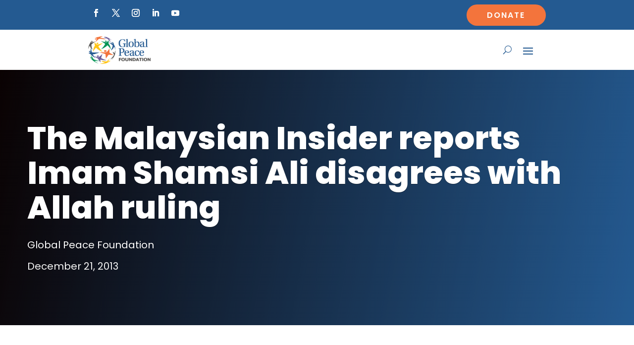

--- FILE ---
content_type: text/html; charset=UTF-8
request_url: https://globalpeace.org/the-malaysian-insider-reports-imam-shamsi-ali-disagrees-with-allah-ruling/
body_size: 33760
content:
<!DOCTYPE html>
<html lang="en-US">
<head>
	<meta charset="UTF-8" />
<meta http-equiv="X-UA-Compatible" content="IE=edge">
	<link rel="pingback" href="https://globalpeace.org/xmlrpc.php" />

	<script type="text/javascript">
		document.documentElement.className = 'js';
	</script>
	
	<script id="diviarea-loader">window.DiviPopupData=window.DiviAreaConfig={"zIndex":1000000,"animateSpeed":400,"triggerClassPrefix":"show-popup-","idAttrib":"data-popup","modalIndicatorClass":"is-modal","blockingIndicatorClass":"is-blocking","defaultShowCloseButton":true,"withCloseClass":"with-close","noCloseClass":"no-close","triggerCloseClass":"close","singletonClass":"single","darkModeClass":"dark","noShadowClass":"no-shadow","altCloseClass":"close-alt","popupSelector":".et_pb_section.popup","initializeOnEvent":"et_pb_after_init_modules","popupWrapperClass":"area-outer-wrap","fullHeightClass":"full-height","openPopupClass":"da-overlay-visible","overlayClass":"da-overlay","exitIndicatorClass":"on-exit","hoverTriggerClass":"on-hover","clickTriggerClass":"on-click","onExitDelay":2000,"notMobileClass":"not-mobile","notTabletClass":"not-tablet","notDesktopClass":"not-desktop","baseContext":"body","activePopupClass":"is-open","closeButtonClass":"da-close","withLoaderClass":"with-loader","debug":false,"ajaxUrl":"https:\/\/globalpeace.org\/wp-admin\/admin-ajax.php","sys":[]};var divimode_loader=function(){"use strict";!function(t){t.DiviArea=t.DiviPopup={loaded:!1};var n=t.DiviArea,i=n.Hooks={},o={};function r(t,n,i){var r,e,c;if("string"==typeof t)if(o[t]){if(n)if((r=o[t])&&i)for(c=r.length;c--;)(e=r[c]).callback===n&&e.context===i&&(r[c]=!1);else for(c=r.length;c--;)r[c].callback===n&&(r[c]=!1)}else o[t]=[]}function e(t,n,i,r){if("string"==typeof t){var e={callback:n,priority:i,context:r},c=o[t];c?(c.push(e),c=function(t){var n,i,o,r,e=t.length;for(r=1;r<e;r++)for(n=t[r],i=r;i>0;i--)(o=t[i-1]).priority>n.priority&&(t[i]=o,t[i-1]=n);return t}(c)):c=[e],o[t]=c}}function c(t,n,i){"string"==typeof n&&(n=[n]);var r,e,c=[];for(r=0;r<n.length;r++)Array.prototype.push.apply(c,o[n[r]]);for(e=0;e<c.length;e++){var a=void 0;c[e]&&"function"==typeof c[e].callback&&("filter"===t?void 0!==(a=c[e].callback.apply(c[e].context,i))&&(i[0]=a):c[e].callback.apply(c[e].context,i))}if("filter"===t)return i[0]}i.silent=function(){return i},n.removeFilter=i.removeFilter=function(t,n){r(t,n)},n.removeAction=i.removeAction=function(t,n){r(t,n)},n.applyFilters=i.applyFilters=function(t){for(var n=[],i=arguments.length-1;i-- >0;)n[i]=arguments[i+1];return c("filter",t,n)},n.doAction=i.doAction=function(t){for(var n=[],i=arguments.length-1;i-- >0;)n[i]=arguments[i+1];c("action",t,n)},n.addFilter=i.addFilter=function(n,i,o,r){e(n,i,parseInt(o||10,10),r||t)},n.addAction=i.addAction=function(n,i,o,r){e(n,i,parseInt(o||10,10),r||t)},n.addActionOnce=i.addActionOnce=function(n,i,o,c){e(n,i,parseInt(o||10,10),c||t),e(n,(function(){r(n,i)}),1+parseInt(o||10,10),c||t)}}(window);return{}}();
</script><meta name='robots' content='index, follow, max-image-preview:large, max-snippet:-1, max-video-preview:-1' />

	<!-- This site is optimized with the Yoast SEO plugin v26.7 - https://yoast.com/wordpress/plugins/seo/ -->
	<title>The Malaysian Insider reports Imam Shamsi Ali disagrees with Allah ruling - Global Peace Foundation</title>
<link data-rocket-preload as="style" data-wpr-hosted-gf-parameters="family=Open%20Sans%3A300italic%2C400italic%2C600italic%2C700italic%2C800italic%2C400%2C300%2C600%2C700%2C800%7COpen%20Sans%3A300%2Cregular%2C500%2C600%2C700%2C800%2C300italic%2Citalic%2C500italic%2C600italic%2C700italic%2C800italic%7CPoppins%3A100%2C100italic%2C200%2C200italic%2C300%2C300italic%2Cregular%2Citalic%2C500%2C500italic%2C600%2C600italic%2C700%2C700italic%2C800%2C800italic%2C900%2C900italic&subset=latin%2Clatin-ext&display=swap" href="https://globalpeace.org/wp-content/cache/fonts/1/google-fonts/css/6/c/a/7d4971a24ae041d3350c6d95aa6a2.css" rel="preload">
<link crossorigin data-rocket-preload as="font" href="https://globalpeace.org/wp-content/cache/fonts/1/google-fonts/fonts/s/poppins/v24/pxiByp8kv8JHgFVrLDD4Z1xlFQ.woff2" rel="preload">
<link crossorigin data-rocket-preload as="font" href="https://globalpeace.org/wp-content/themes/Divi/core/admin/fonts/modules/all/modules.woff" rel="preload">
<link data-wpr-hosted-gf-parameters="family=Open%20Sans%3A300italic%2C400italic%2C600italic%2C700italic%2C800italic%2C400%2C300%2C600%2C700%2C800%7COpen%20Sans%3A300%2Cregular%2C500%2C600%2C700%2C800%2C300italic%2Citalic%2C500italic%2C600italic%2C700italic%2C800italic%7CPoppins%3A100%2C100italic%2C200%2C200italic%2C300%2C300italic%2Cregular%2Citalic%2C500%2C500italic%2C600%2C600italic%2C700%2C700italic%2C800%2C800italic%2C900%2C900italic&subset=latin%2Clatin-ext&display=swap" href="https://globalpeace.org/wp-content/cache/fonts/1/google-fonts/css/6/c/a/7d4971a24ae041d3350c6d95aa6a2.css" media="print" onload="this.media=&#039;all&#039;" rel="stylesheet">
<noscript data-wpr-hosted-gf-parameters=""><link rel="stylesheet" href="https://fonts.googleapis.com/css?family=Open%20Sans%3A300italic%2C400italic%2C600italic%2C700italic%2C800italic%2C400%2C300%2C600%2C700%2C800%7COpen%20Sans%3A300%2Cregular%2C500%2C600%2C700%2C800%2C300italic%2Citalic%2C500italic%2C600italic%2C700italic%2C800italic%7CPoppins%3A100%2C100italic%2C200%2C200italic%2C300%2C300italic%2Cregular%2Citalic%2C500%2C500italic%2C600%2C600italic%2C700%2C700italic%2C800%2C800italic%2C900%2C900italic&#038;subset=latin%2Clatin-ext&#038;display=swap"></noscript><link rel="preload" data-rocket-preload as="image" href="https://globalpeace.org/wp-content/uploads/2025/12/AKUWashingtonKNOWTVFeature-scaled.png" fetchpriority="high">
	<meta name="description" content="The Malaysian Insider got a unique perspective on the recent Court of Appeal ruling that banned non-muslims from using the world &quot;Allah,&quot; from Imam Shamsi Ali in an interview during the Global Peace Convention 2013 in Kuala Lumpur, Malaysia." />
	<link rel="canonical" href="https://globalpeace.org/the-malaysian-insider-reports-imam-shamsi-ali-disagrees-with-allah-ruling/" />
	<meta property="og:locale" content="en_US" />
	<meta property="og:type" content="article" />
	<meta property="og:title" content="The Malaysian Insider reports Imam Shamsi Ali disagrees with Allah ruling - Global Peace Foundation" />
	<meta property="og:description" content="The Malaysian Insider got a unique perspective on the recent Court of Appeal ruling that banned non-muslims from using the world &quot;Allah,&quot; from Imam Shamsi Ali in an interview during the Global Peace Convention 2013 in Kuala Lumpur, Malaysia." />
	<meta property="og:url" content="https://globalpeace.org/the-malaysian-insider-reports-imam-shamsi-ali-disagrees-with-allah-ruling/" />
	<meta property="og:site_name" content="Global Peace Foundation" />
	<meta property="article:publisher" content="https://www.facebook.com/GlobalPeaceFoundationIntl/" />
	<meta property="article:published_time" content="2013-12-21T06:00:00+00:00" />
	<meta property="article:modified_time" content="2024-02-27T21:46:32+00:00" />
	<meta property="og:image" content="https://globalpeace.org/wp-content/uploads/2021/09/GPF_Logo_H3_RGB_ver_2@4x.png" />
	<meta property="og:image:width" content="704" />
	<meta property="og:image:height" content="310" />
	<meta property="og:image:type" content="image/png" />
	<meta name="author" content="Global Peace Foundation" />
	<meta name="twitter:card" content="summary_large_image" />
	<meta name="twitter:creator" content="@GlobalPeace" />
	<meta name="twitter:site" content="@GlobalPeace" />
	<meta name="twitter:label1" content="Written by" />
	<meta name="twitter:data1" content="Global Peace Foundation" />
	<meta name="twitter:label2" content="Est. reading time" />
	<meta name="twitter:data2" content="1 minute" />
	<script type="application/ld+json" class="yoast-schema-graph">{"@context":"https://schema.org","@graph":[{"@type":"Article","@id":"https://globalpeace.org/the-malaysian-insider-reports-imam-shamsi-ali-disagrees-with-allah-ruling/#article","isPartOf":{"@id":"https://globalpeace.org/the-malaysian-insider-reports-imam-shamsi-ali-disagrees-with-allah-ruling/"},"author":{"name":"Global Peace Foundation","@id":"https://globalpeace.org/#/schema/person/126ba256c75653e1b03bbf473af1e2bf"},"headline":"The Malaysian Insider reports Imam Shamsi Ali disagrees with Allah ruling","datePublished":"2013-12-21T06:00:00+00:00","dateModified":"2024-02-27T21:46:32+00:00","mainEntityOfPage":{"@id":"https://globalpeace.org/the-malaysian-insider-reports-imam-shamsi-ali-disagrees-with-allah-ruling/"},"wordCount":314,"publisher":{"@id":"https://globalpeace.org/#organization"},"keywords":["Malaysia","GPC","global peace convention"],"articleSection":["Global Peace Convention","Identity-Based Conflict","In the Media","International Convenings","Malaysia"],"inLanguage":"en-US"},{"@type":"WebPage","@id":"https://globalpeace.org/the-malaysian-insider-reports-imam-shamsi-ali-disagrees-with-allah-ruling/","url":"https://globalpeace.org/the-malaysian-insider-reports-imam-shamsi-ali-disagrees-with-allah-ruling/","name":"The Malaysian Insider reports Imam Shamsi Ali disagrees with Allah ruling - Global Peace Foundation","isPartOf":{"@id":"https://globalpeace.org/#website"},"datePublished":"2013-12-21T06:00:00+00:00","dateModified":"2024-02-27T21:46:32+00:00","description":"The Malaysian Insider got a unique perspective on the recent Court of Appeal ruling that banned non-muslims from using the world \"Allah,\" from Imam Shamsi Ali in an interview during the Global Peace Convention 2013 in Kuala Lumpur, Malaysia.","breadcrumb":{"@id":"https://globalpeace.org/the-malaysian-insider-reports-imam-shamsi-ali-disagrees-with-allah-ruling/#breadcrumb"},"inLanguage":"en-US","potentialAction":[{"@type":"ReadAction","target":["https://globalpeace.org/the-malaysian-insider-reports-imam-shamsi-ali-disagrees-with-allah-ruling/"]}]},{"@type":"BreadcrumbList","@id":"https://globalpeace.org/the-malaysian-insider-reports-imam-shamsi-ali-disagrees-with-allah-ruling/#breadcrumb","itemListElement":[{"@type":"ListItem","position":1,"name":"Home","item":"https://globalpeace.org/"},{"@type":"ListItem","position":2,"name":"The Malaysian Insider reports Imam Shamsi Ali disagrees with Allah ruling"}]},{"@type":"WebSite","@id":"https://globalpeace.org/#website","url":"https://globalpeace.org/","name":"Global Peace Foundation","description":"","publisher":{"@id":"https://globalpeace.org/#organization"},"potentialAction":[{"@type":"SearchAction","target":{"@type":"EntryPoint","urlTemplate":"https://globalpeace.org/?s={search_term_string}"},"query-input":{"@type":"PropertyValueSpecification","valueRequired":true,"valueName":"search_term_string"}}],"inLanguage":"en-US"},{"@type":"Organization","@id":"https://globalpeace.org/#organization","name":"Global Peace Foundation","url":"https://globalpeace.org/","logo":{"@type":"ImageObject","inLanguage":"en-US","@id":"https://globalpeace.org/#/schema/logo/image/","url":"https://globalpeace.org/wp-content/uploads/2021/09/GPF_Logo_H3_RGB_ver_2@4x.png","contentUrl":"https://globalpeace.org/wp-content/uploads/2021/09/GPF_Logo_H3_RGB_ver_2@4x.png","width":704,"height":310,"caption":"Global Peace Foundation"},"image":{"@id":"https://globalpeace.org/#/schema/logo/image/"},"sameAs":["https://www.facebook.com/GlobalPeaceFoundationIntl/","https://x.com/GlobalPeace","https://www.instagram.com/globalpeacefoundation/","https://www.linkedin.com/company/global-peace-foundation/","https://www.youtube.com/@GlobalPeaceFoundation"]},{"@type":"Person","@id":"https://globalpeace.org/#/schema/person/126ba256c75653e1b03bbf473af1e2bf","name":"Global Peace Foundation","image":{"@type":"ImageObject","inLanguage":"en-US","@id":"https://globalpeace.org/#/schema/person/image/","url":"https://secure.gravatar.com/avatar/e780c1acdf9444163675fb0b9f4d356b258c10b738790406333661c01ed6bf08?s=96&d=mm&r=g","contentUrl":"https://secure.gravatar.com/avatar/e780c1acdf9444163675fb0b9f4d356b258c10b738790406333661c01ed6bf08?s=96&d=mm&r=g","caption":"Global Peace Foundation"}}]}</script>
	<!-- / Yoast SEO plugin. -->


<link rel='dns-prefetch' href='//cdnjs.cloudflare.com' />
<link rel='dns-prefetch' href='//fonts.googleapis.com' />
<link href='https://fonts.gstatic.com' crossorigin rel='preconnect' />
<link rel="alternate" type="application/rss+xml" title="Global Peace Foundation &raquo; Feed" href="https://globalpeace.org/feed/" />
<link rel="alternate" type="text/calendar" title="Global Peace Foundation &raquo; iCal Feed" href="https://globalpeace.org/events/?ical=1" />
<meta content="Divi Child v.1.0" name="generator"/><link data-minify="1" rel='stylesheet' id='dipi-fontawesome-css' href='https://globalpeace.org/wp-content/cache/min/1/ajax/libs/font-awesome/6.5.0/css/all.min.css?ver=1769141107' type='text/css' media='all' />
<style id='wp-block-library-theme-inline-css' type='text/css'>
.wp-block-audio :where(figcaption){color:#555;font-size:13px;text-align:center}.is-dark-theme .wp-block-audio :where(figcaption){color:#ffffffa6}.wp-block-audio{margin:0 0 1em}.wp-block-code{border:1px solid #ccc;border-radius:4px;font-family:Menlo,Consolas,monaco,monospace;padding:.8em 1em}.wp-block-embed :where(figcaption){color:#555;font-size:13px;text-align:center}.is-dark-theme .wp-block-embed :where(figcaption){color:#ffffffa6}.wp-block-embed{margin:0 0 1em}.blocks-gallery-caption{color:#555;font-size:13px;text-align:center}.is-dark-theme .blocks-gallery-caption{color:#ffffffa6}:root :where(.wp-block-image figcaption){color:#555;font-size:13px;text-align:center}.is-dark-theme :root :where(.wp-block-image figcaption){color:#ffffffa6}.wp-block-image{margin:0 0 1em}.wp-block-pullquote{border-bottom:4px solid;border-top:4px solid;color:currentColor;margin-bottom:1.75em}.wp-block-pullquote :where(cite),.wp-block-pullquote :where(footer),.wp-block-pullquote__citation{color:currentColor;font-size:.8125em;font-style:normal;text-transform:uppercase}.wp-block-quote{border-left:.25em solid;margin:0 0 1.75em;padding-left:1em}.wp-block-quote cite,.wp-block-quote footer{color:currentColor;font-size:.8125em;font-style:normal;position:relative}.wp-block-quote:where(.has-text-align-right){border-left:none;border-right:.25em solid;padding-left:0;padding-right:1em}.wp-block-quote:where(.has-text-align-center){border:none;padding-left:0}.wp-block-quote.is-large,.wp-block-quote.is-style-large,.wp-block-quote:where(.is-style-plain){border:none}.wp-block-search .wp-block-search__label{font-weight:700}.wp-block-search__button{border:1px solid #ccc;padding:.375em .625em}:where(.wp-block-group.has-background){padding:1.25em 2.375em}.wp-block-separator.has-css-opacity{opacity:.4}.wp-block-separator{border:none;border-bottom:2px solid;margin-left:auto;margin-right:auto}.wp-block-separator.has-alpha-channel-opacity{opacity:1}.wp-block-separator:not(.is-style-wide):not(.is-style-dots){width:100px}.wp-block-separator.has-background:not(.is-style-dots){border-bottom:none;height:1px}.wp-block-separator.has-background:not(.is-style-wide):not(.is-style-dots){height:2px}.wp-block-table{margin:0 0 1em}.wp-block-table td,.wp-block-table th{word-break:normal}.wp-block-table :where(figcaption){color:#555;font-size:13px;text-align:center}.is-dark-theme .wp-block-table :where(figcaption){color:#ffffffa6}.wp-block-video :where(figcaption){color:#555;font-size:13px;text-align:center}.is-dark-theme .wp-block-video :where(figcaption){color:#ffffffa6}.wp-block-video{margin:0 0 1em}:root :where(.wp-block-template-part.has-background){margin-bottom:0;margin-top:0;padding:1.25em 2.375em}
/*# sourceURL=/wp-includes/css/dist/block-library/theme.min.css */
</style>
<link data-minify="1" rel='stylesheet' id='awsm-team-css-css' href='https://globalpeace.org/wp-content/cache/background-css/1/globalpeace.org/wp-content/cache/min/1/wp-content/plugins/awsm-team-pro/css/team.min.css?ver=1769141107&wpr_t=1769220097' type='text/css' media='all' />
<link data-minify="1" rel='stylesheet' id='dipi_font-css' href='https://globalpeace.org/wp-content/cache/min/1/wp-content/plugins/divi-pixel/dist/admin/css/dipi-font.min.css?ver=1769141107' type='text/css' media='all' />
<link rel='stylesheet' id='dipi_general-css' href='https://globalpeace.org/wp-content/plugins/divi-pixel/dist/public/css/general.min.css?ver=2.47.0' type='text/css' media='all' />
<link data-minify="1" rel='stylesheet' id='sign-in-with-google-css' href='https://globalpeace.org/wp-content/cache/min/1/wp-content/plugins/sign-in-with-google/src/public/css/sign-in-with-google-public.css?ver=1769141107' type='text/css' media='all' />
<link rel='stylesheet' id='css-divi-area-css' href='https://globalpeace.org/wp-content/cache/background-css/1/globalpeace.org/wp-content/plugins/popups-for-divi/styles/front.min.css?ver=3.2.3&wpr_t=1769220097' type='text/css' media='all' />
<style id='css-divi-area-inline-css' type='text/css'>
.et_pb_section.popup{display:none}
/*# sourceURL=css-divi-area-inline-css */
</style>
<link rel='stylesheet' id='css-divi-area-popuphidden-css' href='https://globalpeace.org/wp-content/plugins/popups-for-divi/styles/front-popuphidden.min.css?ver=3.2.3' type='text/css' media='all' />

<link rel='stylesheet' id='brainblog-styles-css' href='https://globalpeace.org/wp-content/plugins/brainblog/styles/style.min.css?ver=1.2.26' type='text/css' media='all' />
<link rel='stylesheet' id='carousel-layouts-styles-css' href='https://globalpeace.org/wp-content/plugins/divi-carousel-maker/styles/style.min.css?ver=2.1.19' type='text/css' media='all' />
<link data-minify="1" rel='stylesheet' id='divi-event-calendar-module-styles-css' href='https://globalpeace.org/wp-content/cache/background-css/1/globalpeace.org/wp-content/cache/min/1/wp-content/plugins/divi-event-calendar-module/styles/style.min.css?ver=1769141107&wpr_t=1769220097' type='text/css' media='all' />
<link rel='stylesheet' id='divi-pixel-styles-css' href='https://globalpeace.org/wp-content/plugins/divi-pixel/styles/style.min.css?ver=1.0.0' type='text/css' media='all' />
<link rel='stylesheet' id='supreme-mega-menu-styles-css' href='https://globalpeace.org/wp-content/plugins/supreme-mega-menu/styles/style.min.css?ver=1.3.3' type='text/css' media='all' />
<link rel='stylesheet' id='supreme-modules-pro-for-divi-styles-css' href='https://globalpeace.org/wp-content/plugins/supreme-modules-pro-for-divi/styles/style.min.css?ver=4.9.97.40' type='text/css' media='all' />

<link rel='stylesheet' id='fancybox-css' href='https://globalpeace.org/wp-content/plugins/easy-fancybox/fancybox/1.5.4/jquery.fancybox.min.css?ver=6.9' type='text/css' media='screen' />
<style id='fancybox-inline-css' type='text/css'>
#fancybox-content{border-color:#ffffff;}#fancybox-title,#fancybox-title-float-main{color:#fff}
/*# sourceURL=fancybox-inline-css */
</style>
<style id='dipi-etmodules-font-inline-css' type='text/css'>

        @font-face{
        font-family:'ETmodules';
        font-display:block;
        src:url('https://globalpeace.org/wp-content/themes/Divi/core/admin/fonts/modules/all/modules.eot');
        src:url('https://globalpeace.org/wp-content/themes/Divi/core/admin/fonts/modules/all/modules.eot?#iefix') format('embedded-opentype'),
            url('https://globalpeace.org/wp-content/themes/Divi/core/admin/fonts/modules/all/modules.woff') format('woff'),
            url('https://globalpeace.org/wp-content/themes/Divi/core/admin/fonts/modules/all/modules.ttf') format('truetype'),
            url('https://globalpeace.org/wp-content/themes/Divi/core/admin/fonts/modules/all/modules.svg#ETmodules') format('svg');
        font-weight:400;
        font-style:normal;
        }
/*# sourceURL=dipi-etmodules-font-inline-css */
</style>
<link data-minify="1" rel='stylesheet' id='dp-divi-filtergrid-bundle-style-css' href='https://globalpeace.org/wp-content/cache/min/1/wp-content/plugins/dp-divi-filtergrid/styles/bundle.css?ver=1769141107' type='text/css' media='all' />
<link rel='stylesheet' id='supreme_mega_menu-styles-css' href='https://globalpeace.org/wp-content/plugins/supreme-mega-menu/styles/style.min.css?ver=1.3.3' type='text/css' media='all' />
<link data-minify="1" rel='stylesheet' id='dsm-magnific-popup-css' href='https://globalpeace.org/wp-content/cache/min/1/wp-content/themes/Divi/includes/builder/feature/dynamic-assets/assets/css/magnific_popup.css?ver=1769141107' type='text/css' media='all' />
<link data-minify="1" rel='stylesheet' id='dsm-swiper-css' href='https://globalpeace.org/wp-content/cache/min/1/wp-content/plugins/supreme-modules-pro-for-divi/public/css/swiper.css?ver=1769141107' type='text/css' media='all' />
<link data-minify="1" rel='stylesheet' id='dsm-popup-css' href='https://globalpeace.org/wp-content/cache/min/1/wp-content/plugins/supreme-modules-pro-for-divi/public/css/popup.css?ver=1769141107' type='text/css' media='all' />
<link data-minify="1" rel='stylesheet' id='dsm-animate-css' href='https://globalpeace.org/wp-content/cache/min/1/wp-content/plugins/supreme-modules-pro-for-divi/public/css/animate.css?ver=1769141107' type='text/css' media='all' />
<link data-minify="1" rel='stylesheet' id='dsm-readmore-css' href='https://globalpeace.org/wp-content/cache/min/1/wp-content/plugins/supreme-modules-pro-for-divi/public/css/readmore.css?ver=1769141107' type='text/css' media='all' />
<link data-minify="1" rel='stylesheet' id='divi-style-parent-css' href='https://globalpeace.org/wp-content/cache/background-css/1/globalpeace.org/wp-content/cache/min/1/wp-content/themes/Divi/style-static.min.css?ver=1769141119&wpr_t=1769220097' type='text/css' media='all' />
<link data-minify="1" rel='stylesheet' id='divi-style-css' href='https://globalpeace.org/wp-content/cache/min/1/wp-content/themes/Divi-child/style.css?ver=1769141107' type='text/css' media='all' />
<script type="text/javascript" id="jquery-core-js-extra">
/* <![CDATA[ */
var brbl_plugin = {"nonce":"d1c8be7006","ajaxurl":"https://globalpeace.org/wp-admin/admin-ajax.php","not_found_text":"Not Found!"};
//# sourceURL=jquery-core-js-extra
/* ]]> */
</script>
<script type="text/javascript" src="https://globalpeace.org/wp-includes/js/jquery/jquery.min.js?ver=3.7.1" id="jquery-core-js"></script>
<script type="text/javascript" id="3d-flip-book-client-locale-loader-js-extra">
/* <![CDATA[ */
var FB3D_CLIENT_LOCALE = {"ajaxurl":"https://globalpeace.org/wp-admin/admin-ajax.php","dictionary":{"Table of contents":"Table of contents","Close":"Close","Bookmarks":"Bookmarks","Thumbnails":"Thumbnails","Search":"Search","Share":"Share","Facebook":"Facebook","Twitter":"Twitter","Email":"Email","Play":"Play","Previous page":"Previous page","Next page":"Next page","Zoom in":"Zoom in","Zoom out":"Zoom out","Fit view":"Fit view","Auto play":"Auto play","Full screen":"Full screen","More":"More","Smart pan":"Smart pan","Single page":"Single page","Sounds":"Sounds","Stats":"Stats","Print":"Print","Download":"Download","Goto first page":"Goto first page","Goto last page":"Goto last page"},"images":"https://globalpeace.org/wp-content/plugins/interactive-3d-flipbook-powered-physics-engine/assets/images/","jsData":{"urls":[],"posts":{"ids_mis":[],"ids":[]},"pages":[],"firstPages":[],"bookCtrlProps":[],"bookTemplates":[]},"key":"3d-flip-book","pdfJS":{"pdfJsLib":"https://globalpeace.org/wp-content/plugins/interactive-3d-flipbook-powered-physics-engine/assets/js/pdf.min.js?ver=4.3.136","pdfJsWorker":"https://globalpeace.org/wp-content/plugins/interactive-3d-flipbook-powered-physics-engine/assets/js/pdf.worker.js?ver=4.3.136","stablePdfJsLib":"https://globalpeace.org/wp-content/plugins/interactive-3d-flipbook-powered-physics-engine/assets/js/stable/pdf.min.js?ver=2.5.207","stablePdfJsWorker":"https://globalpeace.org/wp-content/plugins/interactive-3d-flipbook-powered-physics-engine/assets/js/stable/pdf.worker.js?ver=2.5.207","pdfJsCMapUrl":"https://globalpeace.org/wp-content/plugins/interactive-3d-flipbook-powered-physics-engine/assets/cmaps/"},"cacheurl":"https://globalpeace.org/wp-content/uploads/3d-flip-book/cache/","pluginsurl":"https://globalpeace.org/wp-content/plugins/","pluginurl":"https://globalpeace.org/wp-content/plugins/interactive-3d-flipbook-powered-physics-engine/","thumbnailSize":{"width":"150","height":"150"},"version":"1.16.17"};
//# sourceURL=3d-flip-book-client-locale-loader-js-extra
/* ]]> */
</script>
<script data-minify="1" type="text/javascript" src="https://globalpeace.org/wp-content/cache/min/1/wp-content/plugins/interactive-3d-flipbook-powered-physics-engine/assets/js/client-locale-loader.js?ver=1769141108" id="3d-flip-book-client-locale-loader-js" async="async" data-wp-strategy="async"></script>
<script data-minify="1" type="text/javascript" src="https://globalpeace.org/wp-content/cache/min/1/wp-content/plugins/stop-user-enumeration/frontend/js/frontend.js?ver=1769141108" id="stop-user-enumeration-js" defer="defer" data-wp-strategy="defer"></script>
<script type="text/javascript" src="https://globalpeace.org/wp-content/plugins/popups-for-divi/scripts/ie-compat.min.js?ver=3.2.3" id="dap-ie-js"></script>
<script data-minify="1" type="text/javascript" src="https://globalpeace.org/wp-content/cache/min/1/wp-content/themes/Divi-child/js/custom_js.js?ver=1769141108" id="custom_js-js"></script>
<style>
/*#main-header .logo_container img,
header.et-l--header .et_pb_menu__logo > img {
    display: none;
}*/
</style>
<script type="text/javascript" id="dipi-logo-js">
jQuery(document).ready(function($) {

    var currentLogoMode = '';


    let $mainHeader = $('header#main-header');
    let $tbHeader = $('header.et-l--header');
        function dipi_update_logo($logo, $is_tb_logo) {
        // Clone $logo so we can replace it rather than just change src attr (because this causes a bug in Safari browser) 
        let $mainLogo = $logo.clone();
        let $tbLogoContainer = $logo.closest(".et_pb_menu__logo")
        let $tbLogoContainer_a = $logo.closest(".et_pb_menu__logo a")
        let $tbLogoWrapper = $tbLogoContainer_a.length ? $tbLogoContainer_a : $tbLogoContainer
        if($mainLogo.length) {
            $mainLogo.attr("data-logo-type", "main");
            $mainLogo.attr("data-actual-width", $mainLogo[0].naturalWidth);
            $mainLogo.attr("data-actual-height", $mainLogo[0].naturalHeight);
        }
        // Clone $logo to use in fixed header. If fixed header logo is not enabled, we simple use the original logo
                    let $fixedLogo = $logo.clone();
                if($fixedLogo.length) {
            $fixedLogo.attr("data-actual-width", $fixedLogo[0].naturalWidth);
            $fixedLogo.attr("data-actual-height", $fixedLogo[0].naturalHeight);
        }
        
        // Clone $logo to use in mobile. If mobile logo is not enabled, we simple use the original logo
        let $use_mobile_logo = false;
                let $mobileLogo = $logo.clone();
                
        if($use_mobile_logo && ($(window).width() <= 980)){
            setTimeout( function(){
                $mobileLogo.show();
            }, 500)
        } else {
            setTimeout( function(){
                $fixedLogo.show();
                $mainLogo.show();
            }, 500)
        }

        $fixedLogo.removeAttr("srcset")
        $mobileLogo.removeAttr("srcset")
        function callback(mutationList, observer) {
            mutationList.forEach(function(mutation){
                if('attributes' != mutation.type || 'class' !== mutation.attributeName){
                    return;
                }
                if($is_tb_logo) {
                    dipi_tb_header_change();
                } else {
                    dipi_default_logo_change();
                }
            });
        }

        var targetNode = document.querySelector("#main-header,header.et-l--header > .et_builder_inner_content");
        var observerOptions = {
            childList: false,
            attributes: true,
            subtree: false
        }

        if(targetNode){
            var observer = new MutationObserver(callback);
            observer.observe(targetNode, observerOptions);
        }

        
        if($is_tb_logo) {
            // Observe resize events to switch between mobile/fixed logos
            $(window).resize(dipi_tb_header_change);
            // finally call the callback manually once to get started
            dipi_tb_header_change(true);
        } else {
            // Observe resize events to switch between mobile/fixed logos
            $(window).resize(dipi_default_logo_change);
            // finally call the callback manually once to get started
            dipi_default_logo_change(true);
        }

        
        function dipi_tb_header_change(first_loading = false) {
            if($mainLogo.length)
                $mainLogo.attr("data-actual-width", $mainLogo[0].naturalWidth);
            
            
            if($use_mobile_logo && $(window).width() <= 980 && currentLogoMode != 'mobile'){
                currentLogoMode = 'mobile';
                $tbLogoWrapper.find("img").remove();
                $tbLogoWrapper.append($mobileLogo);
            } else if ($(window).width() > 980) {
                if ($tbHeader.find('.has_et_pb_sticky').length !== 0  && currentLogoMode != 'desktop-fixed'){
                    currentLogoMode = 'desktop-fixed';
                    $tbLogoWrapper.find("img").remove();
                    $tbLogoWrapper.append($fixedLogo);
                                    } else if($tbHeader.find('.has_et_pb_sticky').length == 0 && currentLogoMode != 'desktop-normal' ){
                    currentLogoMode = 'desktop-normal';
                    $tbLogoWrapper.find("img").remove();
                    $tbLogoWrapper.append($mainLogo);
                                    }
            }
        }

        // Callback to fire when window is resized or scrolled
        function dipi_default_logo_change(first_loading = false) {
            if($mainLogo.length){
                $mainLogo.attr("data-actual-width", $mainLogo[0].naturalWidth);
            }

            if($use_mobile_logo && $(window).width() <= 980 && currentLogoMode != 'mobile'){
                currentLogoMode = 'mobile';
                let $a = $(".logo_container a");
                $a.find("#logo").remove();    
                $a.append($mobileLogo);
            } else if($(window).width() > 980) {                
                if ($mainHeader.hasClass('et-fixed-header') && currentLogoMode != 'desktop-fixed'){
                    currentLogoMode = 'desktop-fixed';
                    let $a = $(".logo_container a");
                    $a.find("#logo").remove();    
                    $a.append($fixedLogo);
                                    } else if(!$mainHeader.hasClass('et-fixed-header') && currentLogoMode != 'desktop-normal') {
                    currentLogoMode = 'desktop-normal';
                    let $a = $(".logo_container a");
                    $a.find("#logo").remove(); 
                    $a.append($mainLogo);
                                    }
            }
        }
    }

});
</script><style type="text/css" id="primary-menu-position">

@media screen and (min-width: 981px) {
    body.dipi-cta-button #et_top_search{
        margin: 15px 0 0 22px;
    }
    
    .et_header_style_split div#et-top-navigation,
    .et_header_style_left div#et-top-navigation{
        align-items: flex-start !important;
    }

    .et_header_style_left #et-top-navigation nav > ul > li > a,
    .et_header_style_split #et-top-navigation nav > ul > li > a {
        padding-bottom: 33px !important;
    }

            /* .et_header_style_left #et-top-navigation nav > ul > li > a,
        .et_header_style_split #et-top-navigation nav > ul > li > a,
        .et_header_style_centered #et-top-navigation nav > ul > li > a {
            line-height: 2.5em;
        } */
    
    .et_header_style_left div#et-top-navigation {
        display: flex;
        align-items: center;
        
        /* With social icons enabled, we remove the bottom padding below the li elements so we need to add it to the container */
        padding-top: 33px;
        padding-bottom: 0px;
    }
    
    .et_header_style_split div#et-top-navigation {
        align-items: center;

        /* With social icons enabled, we remove the bottom padding below the li elements so we need to add it to the container */
        padding-top: 33px !important;
        padding-bottom: 0px !important;
    }
    
    .et_header_style_fullscreen #et-top-navigation {  
        padding-bottom: 0px !important;   
    }

    /* Vertical Navigation Styles */
    .et_vertical_nav #main-header #top-menu>li>a {
        padding-bottom: 19px !important;
        line-height: inherit;
    }
    .et_vertical_nav #main-header #et-top-navigation {
        display: block;
    }
    .et_vertical_nav #top-header {
        position: initial;
    }
    .et_vertical_fixed.admin-bar #page-container #main-header {
        top:32px !important;
    }
    .et_vertical_nav.et_vertical_fixed.et_header_style_left #et-top-navigation {
        padding-top:33px !important;
    }
    .et_vertical_fixed.admin-bar #page-container #main-header {
        transform: translateY(0) !important;
    }
    .et_vertical_nav #page-container #main-header {
        top: 0 !important;
    }

    /* With do-not-shrink functionality enabeld, we also must apply padding to fixed menu */
            .et_header_style_left .et-fixed-header #et-top-navigation,
        .et_header_style_split .et-fixed-header #et-top-navigation {
            padding-top: 20px !important;
            padding-bottom: 0px !important;
        }

        .et_header_style_centered .et-fixed-header #et-top-navigation {
            padding-top: 20px;
            padding-bottom: 0px !important; 
        }

        .et_header_style_left .et-fixed-header #et-top-navigation nav > ul > li > a,
        .et_header_style_split .et-fixed-header #et-top-navigation nav > ul > li > a{
            padding-bottom: 20px !important;
        }
    
    .et-menu li:not(.mega-menu) ul,
    #top-menu li:not(.mega-menu) ul{width: 240px !important;}
    .et-menu li li a,
    #top-menu li li a{width:100% !important;}
    #top-menu li li,
    .et-menu li li{width: 100%;}
}
</style><style>
.dipi-fixed-header #main-header,
.dipi-fixed-header #top-header{position:fixed !important;width:100%;}
</style>

<script type="text/javascript">
	jQuery(document).ready(function ($) {
		window.dipi_apply_hide_top_bar_timer = null;
		window.dipi_apply_hide_top_bar = function () {
			var $mainContent = $('#page-container'),
				$mainHeader = $('#main-header');
			if($mainHeader.length === 0 && $('.et-l--header').length > 0 )
				$mainHeader = $('.et-l--header');
			
			var $topHeader = $('#top-header'),
				$adminBar = $('#wpadminbar'),
				adminBarHeight = $('#wpadminbar').height(),
			 	mainHeaderHiehgt = $mainHeader.height(),
				topBarHeight = 0;
			

			if($topHeader.length > 0)
				topBarHeight = $('#top-header').height();

			var didScroll = false;
			var lastScrollTop = 0;
			var delta = 5;
			if(!$('body').hasClass('admin-bar'))
				adminBarHeight = 0;

				$mainHeader.css('top', adminBarHeight + topBarHeight );
			$topHeader.css('top', adminBarHeight );

			if($mainHeader.css('position') === 'relative'){
				$mainHeader.css('top', 0 );
			}
			
			if(window.innerWidth > 980){
					
				
				return;
			}
							$('body').removeClass('dipi-fixed-header');
				clearInterval(window.dipi_apply_hide_top_bar_timer);
			
			function hideTopBarOnScroll(){
				var scrollTop = $(this).scrollTop();
				var adminBarHeight = $('#wpadminbar').height();
				var topBarHeight = 0;
				if($topHeader.length > 0)
					topBarHeight = $('#top-header').height();
				if(Math.abs(lastScrollTop - scrollTop) <= delta){
					return;
				}
				if (scrollTop > lastScrollTop && scrollTop > topBarHeight) { // scroll down
					$('#top-header').css('transform', 'translateY(-' + topBarHeight + 'px)');
					$('#main-header').css('transform', 'translateY(-' + topBarHeight + 'px)');
				} else if(scrollTop + $(window).height() < $(document).height()) {
					$('#top-header').css('transform', 'translateY(0px)');
					$('#main-header').css('transform', 'translateY(0px)');
				}
				lastScrollTop = scrollTop;
			}
			function hasScrolled() {
				var adminBarHeight = $('#wpadminbar').height();
				var topBarHeight = 0;
				if($topHeader.length > 0)
					topBarHeight = $('#top-header').height();
				
					if(!$('body').hasClass('admin-bar'))
						adminBarHeight = 0;
				var scrollTop = $(this).scrollTop();
				
				if(Math.abs(lastScrollTop - scrollTop) <= delta){
					return;
				}
				if (scrollTop > lastScrollTop && scrollTop > topBarHeight) { // scroll down
					if(window.innerWidth > 600)
						adminBarHeight = 0;
											$('#top-header').css('transform', 'translateY(-' +  adminBarHeight + 'px)');
						$('#main-header').css('transform', 'translateY(-' +  adminBarHeight + 'px)');
									} else if(scrollTop + $(window).height() < $(document).height()) {
					$('#top-header').css('transform', 'translateY(0px)');
					$('#main-header').css('transform', 'translateY(0px)');
				}

				lastScrollTop = scrollTop;
			}
		}
		window.dipi_apply_hide_top_bar();
		$(window).on('resize', function(){
			window.dipi_apply_hide_top_bar();
		})
	});
</script>

	<style type="text/css" id="top-header-bar-css">
	@media (max-width: 980px){
		#main-header,
		#top-header{
			transition:transform 0.4s, opacity 0.4s ease-in-out, -webkit-transform 0.4s !important;
		}
	}
			#top-header {
			font-family: 'none', sans-serif;			font-size: 0|0|0|0px !important;
			letter-spacing: 0|0|0|0px !important;
					}

		#top-header li a,
		#et-info-email,
		#et-info-phone {
						font-weight: 0|0|0|0 !important;
		}
			</style>


<style type="text/css" id="main-header-bar-mobile-css">
/* .et_header_style_centered header#main-header.et-fixed-header .logo_container.logo_container {
	height: auto !important;
} */
</style>
<style type="text/css" id="primary-menu-styles-css">

	.et-menu-nav ul.et-menu li,
	#top-menu li {
		padding-right: 0|0|0|0px !important;
	}
	.et-menu-nav ul.et-menu li:hover,
	#top-menu li:hover {
		transition: all .3s ease-in-out;
	}

	.et-fixed-header #top-menu li {
		padding-right: 0|0|0|0px !important;
		transition: all .3s ease-in-out;
	}
	/*.et-menu-nav ul.et-menu li:last-of-type,
	#top-menu>li:last-of-type {
		padding-right: 0 !important;
	}*/
	.et-menu-nav ul.et-menu li a,
	#top-menu a {
				font-weight: 0|0|0|0;
	}

	.et-menu-nav ul.et-menu li a:hover,
	#top-menu a:hover {
		color: 0|0|0|0 ;
		opacity: 1 !important;
	}

	.et-fixed-header ul#top-menu li a:hover {
		color: 0|0|0|0 !important;
	}

</style> 

<style type="text/css" id="dropdown-menu-styles-css">
	
	header.et-l--header .nav li ul,
	.nav li ul {
		background: 0|0|0|0 !important;
		border-radius: 5px !important;
			}

	#top-menu.nav li ul li.current-menu-item a,
	#top-menu.nav li ul a,
	.et-menu-nav ul.et-menu ul.sub-menu li a {
		font-family: 'none', sans-serif;    	    	font-weight: 700 !important;
		font-size: 15px !important;
		letter-spacing: 0px !important;
		color: 0|0|0|0 !important;
		transition: all .2s ease-in-out !important;
    }
	#top-menu.nav li ul li.current-menu-item a:hover,
	#top-menu.nav li ul a:hover,
	.et-menu-nav ul.et-menu ul.sub-menu li a:hover {
		color: 0|0|0|0 !important;
		letter-spacing: 0px !important;
		background: 0|0|0|0 !important;
		transition: all .2s ease-in-out;
	}

	
	</style>
<script type="text/javascript">
    (function(c,l,a,r,i,t,y){
        c[a]=c[a]||function(){(c[a].q=c[a].q||[]).push(arguments)};
        t=l.createElement(r);t.async=1;t.src="https://www.clarity.ms/tag/"+i;
        y=l.getElementsByTagName(r)[0];y.parentNode.insertBefore(t,y);
    })(window, document, "clarity", "script", "lmu52cmf1o");
</script>

<script id="mcjs">!function(c,h,i,m,p){m=c.createElement(h),p=c.getElementsByTagName(h)[0],m.async=1,m.src=i,p.parentNode.insertBefore(m,p)}(document,"script","https://chimpstatic.com/mcjs-connected/js/users/1b8614143e62757e57a8030a7/dddf0ee178a72f376909343a3.js");</script>

<!-- Google tag (gtag.js) -->
<script async src="https://www.googletagmanager.com/gtag/js?id=G-BEV8HFW604"></script>
<script>
  window.dataLayer = window.dataLayer || [];
  function gtag(){dataLayer.push(arguments);}
  gtag('js', new Date());

  gtag('config', 'G-BEV8HFW604');
</script><meta name="tec-api-version" content="v1"><meta name="tec-api-origin" content="https://globalpeace.org"><link rel="alternate" href="https://globalpeace.org/wp-json/tribe/events/v1/" /><meta name="viewport" content="width=device-width, initial-scale=1.0, maximum-scale=1.0, user-scalable=0" /><style class="wpcode-css-snippet">.page-id-987530641 .dp-dfg-filters .dp-dfg-filters-dropdown:nth-child(4) {
    display: none !important;
}

</style><link data-minify="1" rel="stylesheet" href="https://globalpeace.org/wp-content/cache/min/1/ajax/libs/font-awesome/6.7.2/css/all.min.css?ver=1769141107" crossorigin="anonymous" referrerpolicy="no-referrer" /><script><!-- Meta Pixel Code -->
<script>
!function(f,b,e,v,n,t,s)
{if(f.fbq)return;n=f.fbq=function(){n.callMethod?
n.callMethod.apply(n,arguments):n.queue.push(arguments)};
if(!f._fbq)f._fbq=n;n.push=n;n.loaded=!0;n.version='2.0';
n.queue=[];t=b.createElement(e);t.async=!0;
t.src=v;s=b.getElementsByTagName(e)[0];
s.parentNode.insertBefore(t,s)}(window, document,'script',
'https://connect.facebook.net/en_US/fbevents.js');
fbq('init', '1267924688237113');
fbq('track', 'PageView');
</script>
<noscript><img height="1" width="1" style="display:none"
src="https://www.facebook.com/tr?id=1267924688237113&ev=PageView&noscript=1"
/></noscript>
<!-- End Meta Pixel Code --></script><script id="dt-collapsable-menu-items">
(function ($) { jQuery(document).click(function (e) { if (!$(e.target).closest('#mobile_menu2').length) { $(".mobile_nav").removeClass('opened').addClass('closed'); $(".mobile_nav .et_mobile_menu").removeAttr('style'); } }); })(jQuery);
</script>

<script>
    jQuery(function(){
      var lastScroll = 0;
      jQuery(window).scroll(function(event){
                var st = jQuery(this).scrollTop();
          if (st > lastScroll){
             jQuery(".mobile_nav.opened").addClass("closed").removeClass("opened");
          }
          lastScroll = st;
      });
    });
</script>


<link rel="icon" href="https://globalpeace.org/wp-content/uploads/2021/10/GPF_Logo_Favicon.png" sizes="32x32" />
<link rel="icon" href="https://globalpeace.org/wp-content/uploads/2021/10/GPF_Logo_Favicon.png" sizes="192x192" />
<link rel="apple-touch-icon" href="https://globalpeace.org/wp-content/uploads/2021/10/GPF_Logo_Favicon.png" />
<meta name="msapplication-TileImage" content="https://globalpeace.org/wp-content/uploads/2021/10/GPF_Logo_Favicon.png" />
<link rel="stylesheet" id="et-core-unified-987495840-cached-inline-styles" href="https://globalpeace.org/wp-content/et-cache/987495840/et-core-unified-987495840.min.css?ver=1769226415" /><style id="et-core-unified-tb-4391922-tb-987514668-tb-75-987495840-cached-inline-styles">body,.et_pb_column_1_2 .et_quote_content blockquote cite,.et_pb_column_1_2 .et_link_content a.et_link_main_url,.et_pb_column_1_3 .et_quote_content blockquote cite,.et_pb_column_3_8 .et_quote_content blockquote cite,.et_pb_column_1_4 .et_quote_content blockquote cite,.et_pb_blog_grid .et_quote_content blockquote cite,.et_pb_column_1_3 .et_link_content a.et_link_main_url,.et_pb_column_3_8 .et_link_content a.et_link_main_url,.et_pb_column_1_4 .et_link_content a.et_link_main_url,.et_pb_blog_grid .et_link_content a.et_link_main_url,body .et_pb_bg_layout_light .et_pb_post p,body .et_pb_bg_layout_dark .et_pb_post p{font-size:20px}.et_pb_slide_content,.et_pb_best_value{font-size:22px}body{color:#737373}h1,h2,h3,h4,h5,h6{color:#4f4f51}#et_search_icon:hover,.mobile_menu_bar:before,.mobile_menu_bar:after,.et_toggle_slide_menu:after,.et-social-icon a:hover,.et_pb_sum,.et_pb_pricing li a,.et_pb_pricing_table_button,.et_overlay:before,.entry-summary p.price ins,.et_pb_member_social_links a:hover,.et_pb_widget li a:hover,.et_pb_filterable_portfolio .et_pb_portfolio_filters li a.active,.et_pb_filterable_portfolio .et_pb_portofolio_pagination ul li a.active,.et_pb_gallery .et_pb_gallery_pagination ul li a.active,.wp-pagenavi span.current,.wp-pagenavi a:hover,.nav-single a,.tagged_as a,.posted_in a{color:#245a91}.et_pb_contact_submit,.et_password_protected_form .et_submit_button,.et_pb_bg_layout_light .et_pb_newsletter_button,.comment-reply-link,.form-submit .et_pb_button,.et_pb_bg_layout_light .et_pb_promo_button,.et_pb_bg_layout_light .et_pb_more_button,.et_pb_contact p input[type="checkbox"]:checked+label i:before,.et_pb_bg_layout_light.et_pb_module.et_pb_button{color:#245a91}.footer-widget h4{color:#245a91}.et-search-form,.nav li ul,.et_mobile_menu,.footer-widget li:before,.et_pb_pricing li:before,blockquote{border-color:#245a91}.et_pb_counter_amount,.et_pb_featured_table .et_pb_pricing_heading,.et_quote_content,.et_link_content,.et_audio_content,.et_pb_post_slider.et_pb_bg_layout_dark,.et_slide_in_menu_container,.et_pb_contact p input[type="radio"]:checked+label i:before{background-color:#245a91}.container,.et_pb_row,.et_pb_slider .et_pb_container,.et_pb_fullwidth_section .et_pb_title_container,.et_pb_fullwidth_section .et_pb_title_featured_container,.et_pb_fullwidth_header:not(.et_pb_fullscreen) .et_pb_fullwidth_header_container{max-width:1270px}.et_boxed_layout #page-container,.et_boxed_layout.et_non_fixed_nav.et_transparent_nav #page-container #top-header,.et_boxed_layout.et_non_fixed_nav.et_transparent_nav #page-container #main-header,.et_fixed_nav.et_boxed_layout #page-container #top-header,.et_fixed_nav.et_boxed_layout #page-container #main-header,.et_boxed_layout #page-container .container,.et_boxed_layout #page-container .et_pb_row{max-width:1430px}a{color:#245a91}.et_secondary_nav_enabled #page-container #top-header{background-color:#245a91!important}#et-secondary-nav li ul{background-color:#245a91}#main-footer .footer-widget h4,#main-footer .widget_block h1,#main-footer .widget_block h2,#main-footer .widget_block h3,#main-footer .widget_block h4,#main-footer .widget_block h5,#main-footer .widget_block h6{color:#245a91}.footer-widget li:before{border-color:#245a91}#footer-widgets .footer-widget li:before{top:14px}body .et_pb_button{font-size:14px;border-radius:50px;font-weight:normal;font-style:normal;text-transform:uppercase;text-decoration:none;;letter-spacing:2px}body.et_pb_button_helper_class .et_pb_button,body.et_pb_button_helper_class .et_pb_module.et_pb_button{}body .et_pb_button:after{font-size:22.4px}@media only screen and (min-width:981px){.et_fixed_nav #page-container .et-fixed-header#top-header{background-color:#245a91!important}.et_fixed_nav #page-container .et-fixed-header#top-header #et-secondary-nav li ul{background-color:#245a91}}@media only screen and (min-width:1587px){.et_pb_row{padding:31px 0}.et_pb_section{padding:63px 0}.single.et_pb_pagebuilder_layout.et_full_width_page .et_post_meta_wrapper{padding-top:95px}.et_pb_fullwidth_section{padding:0}}</style>				<style type="text/css" id="c4wp-checkout-css">
					.woocommerce-checkout .c4wp_captcha_field {
						margin-bottom: 10px;
						margin-top: 15px;
						position: relative;
						display: inline-block;
					}
				</style>
							<style type="text/css" id="c4wp-v3-lp-form-css">
				.login #login, .login #lostpasswordform {
					min-width: 350px !important;
				}
				.wpforms-field-c4wp iframe {
					width: 100% !important;
				}
			</style>
			<noscript><style id="rocket-lazyload-nojs-css">.rll-youtube-player, [data-lazy-src]{display:none !important;}</style></noscript><style id="wpr-lazyload-bg-container"></style><style id="wpr-lazyload-bg-exclusion">.et_pb_post_slider_0_tb_body .et_pb_post_slide-987531565{--wpr-bg-23ee63b7-3a93-477d-a011-6e12ba3a1c39: url('https://globalpeace.org/wp-content/uploads/2025/12/AKUWashingtonKNOWTVFeature-scaled.png');}</style>
<noscript>
<style id="wpr-lazyload-bg-nostyle">.awsm-grid::after{--wpr-bg-9cca1f4b-a93e-4ed8-86d8-b01e6715e2cf: url('https://globalpeace.org/wp-content/plugins/awsm-team-pro/images/loading.svg');}.mCSB_scrollTools .mCSB_buttonDown,.mCSB_scrollTools .mCSB_buttonLeft,.mCSB_scrollTools .mCSB_buttonRight,.mCSB_scrollTools .mCSB_buttonUp{--wpr-bg-35e825c9-008d-4aec-b6d6-79ef3565992c: url('https://globalpeace.org/wp-content/plugins/awsm-team-pro/images/mCSB_buttons.png');}#et-boc .area-outer-wrap[data-da-loader=yes] [data-da-area]{--wpr-bg-519431dc-4b7e-442e-8c43-27895313ffb5: url('https://globalpeace.org/wp-content/plugins/popups-for-divi/images/spin.gif');}.loading_calendar{--wpr-bg-002949de-e3d0-4097-9d9d-d5e34117c7ad: url('https://www.pexels.com/photo/green-and-blue-peacock-feather-674010/');}.et_pb_preload:before{--wpr-bg-0e5d5cce-1c68-476d-973f-6e201299ed83: url('https://globalpeace.org/wp-content/themes/Divi/includes/builder/styles/images/preloader.gif');}.et_subscribe_loader{--wpr-bg-3d1f7b6c-5447-42d2-91bd-58ee808516ee: url('https://globalpeace.org/wp-content/themes/Divi/includes/builder/styles/images/subscribe-loader.gif');}div.et_pb_section.et_pb_section_2_tb_footer{--wpr-bg-35a6e9ad-c3e7-4f49-8bd6-be82faa39028: url('https://globalpeace.org/wp-content/uploads/2025/11/bg-Footer-GP-Foundation.webp');}div.et_pb_section.et_pb_section_3_tb_footer{--wpr-bg-ea5bbcca-0c37-47b9-923b-94b2ef2b1283: url('https://globalpeace.org/wp-content/uploads/2022/07/popup_bg.png');}</style>
</noscript>
<script type="application/javascript">const rocket_pairs = [{"selector":".awsm-grid","style":".awsm-grid::after{--wpr-bg-9cca1f4b-a93e-4ed8-86d8-b01e6715e2cf: url('https:\/\/globalpeace.org\/wp-content\/plugins\/awsm-team-pro\/images\/loading.svg');}","hash":"9cca1f4b-a93e-4ed8-86d8-b01e6715e2cf","url":"https:\/\/globalpeace.org\/wp-content\/plugins\/awsm-team-pro\/images\/loading.svg"},{"selector":".mCSB_scrollTools .mCSB_buttonDown,.mCSB_scrollTools .mCSB_buttonLeft,.mCSB_scrollTools .mCSB_buttonRight,.mCSB_scrollTools .mCSB_buttonUp","style":".mCSB_scrollTools .mCSB_buttonDown,.mCSB_scrollTools .mCSB_buttonLeft,.mCSB_scrollTools .mCSB_buttonRight,.mCSB_scrollTools .mCSB_buttonUp{--wpr-bg-35e825c9-008d-4aec-b6d6-79ef3565992c: url('https:\/\/globalpeace.org\/wp-content\/plugins\/awsm-team-pro\/images\/mCSB_buttons.png');}","hash":"35e825c9-008d-4aec-b6d6-79ef3565992c","url":"https:\/\/globalpeace.org\/wp-content\/plugins\/awsm-team-pro\/images\/mCSB_buttons.png"},{"selector":"#et-boc .area-outer-wrap[data-da-loader=yes] [data-da-area]","style":"#et-boc .area-outer-wrap[data-da-loader=yes] [data-da-area]{--wpr-bg-519431dc-4b7e-442e-8c43-27895313ffb5: url('https:\/\/globalpeace.org\/wp-content\/plugins\/popups-for-divi\/images\/spin.gif');}","hash":"519431dc-4b7e-442e-8c43-27895313ffb5","url":"https:\/\/globalpeace.org\/wp-content\/plugins\/popups-for-divi\/images\/spin.gif"},{"selector":".loading_calendar","style":".loading_calendar{--wpr-bg-002949de-e3d0-4097-9d9d-d5e34117c7ad: url('https:\/\/www.pexels.com\/photo\/green-and-blue-peacock-feather-674010\/');}","hash":"002949de-e3d0-4097-9d9d-d5e34117c7ad","url":"https:\/\/www.pexels.com\/photo\/green-and-blue-peacock-feather-674010\/"},{"selector":".et_pb_preload","style":".et_pb_preload:before{--wpr-bg-0e5d5cce-1c68-476d-973f-6e201299ed83: url('https:\/\/globalpeace.org\/wp-content\/themes\/Divi\/includes\/builder\/styles\/images\/preloader.gif');}","hash":"0e5d5cce-1c68-476d-973f-6e201299ed83","url":"https:\/\/globalpeace.org\/wp-content\/themes\/Divi\/includes\/builder\/styles\/images\/preloader.gif"},{"selector":".et_subscribe_loader","style":".et_subscribe_loader{--wpr-bg-3d1f7b6c-5447-42d2-91bd-58ee808516ee: url('https:\/\/globalpeace.org\/wp-content\/themes\/Divi\/includes\/builder\/styles\/images\/subscribe-loader.gif');}","hash":"3d1f7b6c-5447-42d2-91bd-58ee808516ee","url":"https:\/\/globalpeace.org\/wp-content\/themes\/Divi\/includes\/builder\/styles\/images\/subscribe-loader.gif"},{"selector":"div.et_pb_section.et_pb_section_2_tb_footer","style":"div.et_pb_section.et_pb_section_2_tb_footer{--wpr-bg-35a6e9ad-c3e7-4f49-8bd6-be82faa39028: url('https:\/\/globalpeace.org\/wp-content\/uploads\/2025\/11\/bg-Footer-GP-Foundation.webp');}","hash":"35a6e9ad-c3e7-4f49-8bd6-be82faa39028","url":"https:\/\/globalpeace.org\/wp-content\/uploads\/2025\/11\/bg-Footer-GP-Foundation.webp"},{"selector":"div.et_pb_section.et_pb_section_3_tb_footer","style":"div.et_pb_section.et_pb_section_3_tb_footer{--wpr-bg-ea5bbcca-0c37-47b9-923b-94b2ef2b1283: url('https:\/\/globalpeace.org\/wp-content\/uploads\/2022\/07\/popup_bg.png');}","hash":"ea5bbcca-0c37-47b9-923b-94b2ef2b1283","url":"https:\/\/globalpeace.org\/wp-content\/uploads\/2022\/07\/popup_bg.png"}]; const rocket_excluded_pairs = [{"selector":".et_pb_post_slider_0_tb_body .et_pb_post_slide-987531565","style":".et_pb_post_slider_0_tb_body .et_pb_post_slide-987531565{--wpr-bg-23ee63b7-3a93-477d-a011-6e12ba3a1c39: url('https:\/\/globalpeace.org\/wp-content\/uploads\/2025\/12\/AKUWashingtonKNOWTVFeature-scaled.png');}","hash":"23ee63b7-3a93-477d-a011-6e12ba3a1c39","url":"https:\/\/globalpeace.org\/wp-content\/uploads\/2025\/12\/AKUWashingtonKNOWTVFeature-scaled.png"}];</script><meta name="generator" content="WP Rocket 3.20.3" data-wpr-features="wpr_lazyload_css_bg_img wpr_minify_js wpr_lazyload_images wpr_lazyload_iframes wpr_auto_preload_fonts wpr_oci wpr_minify_css wpr_host_fonts_locally wpr_desktop" /></head>
<body class="wp-singular post-template-default single single-post postid-987495840 single-format-standard wp-theme-Divi wp-child-theme-Divi-child dipi-custom-archive-page dipi-archive- dipi-fix-search-icon dipi-anim-preload et-tb-has-template et-tb-has-header et-tb-has-body et-tb-has-footer tribe-no-js et_button_no_icon et_pb_button_helper_class et_cover_background et_pb_gutter osx et_pb_gutters3 et_pb_pagebuilder_layout et_divi_theme et-db">
	<div  id="page-container">
<div  id="et-boc" class="et-boc">
			
		<header  class="et-l et-l--header">
			<div class="et_builder_inner_content et_pb_gutters3">
		<div class="et_pb_section et_pb_section_0_tb_header et_pb_sticky_module et_pb_with_background et_section_regular" >
				
				
				
				
				
				
				<div class="et_pb_row et_pb_row_0_tb_header et_pb_equal_columns">
				<div class="et_pb_column et_pb_column_1_2 et_pb_column_0_tb_header  et_pb_css_mix_blend_mode_passthrough">
				
				
				
				
				<ul class="et_pb_module et_pb_social_media_follow et_pb_social_media_follow_0_tb_header clearfix  et_pb_text_align_left et_pb_bg_layout_light">
				
				
				
				
				<li
            class='et_pb_social_media_follow_network_0_tb_header et_pb_social_icon et_pb_social_network_link  et-social-facebook'><a
              href='https://www.facebook.com/GlobalPeaceFoundationIntl/'
              class='icon et_pb_with_border'
              title='Follow on Facebook'
               target="_blank"><span
                class='et_pb_social_media_follow_network_name'
                aria-hidden='true'
                >Follow</span></a></li><li
            class='et_pb_social_media_follow_network_1_tb_header et_pb_social_icon et_pb_social_network_link  et-social-twitter'><a
              href='https://twitter.com/GlobalPeace'
              class='icon et_pb_with_border'
              title='Follow on X'
               target="_blank"><span
                class='et_pb_social_media_follow_network_name'
                aria-hidden='true'
                >Follow</span></a></li><li
            class='et_pb_social_media_follow_network_2_tb_header et_pb_social_icon et_pb_social_network_link  et-social-instagram'><a
              href='https://www.instagram.com/globalpeacefoundation/'
              class='icon et_pb_with_border'
              title='Follow on Instagram'
               target="_blank"><span
                class='et_pb_social_media_follow_network_name'
                aria-hidden='true'
                >Follow</span></a></li><li
            class='et_pb_social_media_follow_network_3_tb_header et_pb_social_icon et_pb_social_network_link  et-social-linkedin'><a
              href='https://www.linkedin.com/company/global-peace-foundation/'
              class='icon et_pb_with_border'
              title='Follow on LinkedIn'
               target="_blank"><span
                class='et_pb_social_media_follow_network_name'
                aria-hidden='true'
                >Follow</span></a></li><li
            class='et_pb_social_media_follow_network_4_tb_header et_pb_social_icon et_pb_social_network_link  et-social-youtube'><a
              href='https://www.youtube.com/@GlobalPeaceFoundation'
              class='icon et_pb_with_border'
              title='Follow on Youtube'
               target="_blank"><span
                class='et_pb_social_media_follow_network_name'
                aria-hidden='true'
                >Follow</span></a></li>
			</ul>
			</div><div class="et_pb_column et_pb_column_1_2 et_pb_column_1_tb_header  et_pb_css_mix_blend_mode_passthrough et-last-child">
				
				
				
				
				<div class="et_pb_button_module_wrapper et_pb_button_0_tb_header_wrapper et_pb_button_alignment_right et_pb_module ">
				<a class="et_pb_button et_pb_button_0_tb_header et_pb_bg_layout_dark" href="?campaign=524075" data-icon="&amp;">Donate</a>
			</div>
			</div>
				
				
				
				
			</div>
				
				
			</div><div class="et_pb_section et_pb_section_1_tb_header et_pb_sticky_module et_pb_with_background et_section_regular et_pb_section--with-menu" >
				
				
				
				
				
				
				<div class="et_pb_row et_pb_row_1_tb_header et_pb_equal_columns et_pb_row--with-menu">
				<div class="et_pb_column et_pb_column_1_4 et_pb_column_2_tb_header  et_pb_css_mix_blend_mode_passthrough">
				
				
				
				
				<div class="et_pb_module et_pb_image et_pb_image_0_tb_header">
				
				
				
				
				<a href="https://globalpeace.org/"><span class="et_pb_image_wrap "><img fetchpriority="high" decoding="async" width="352" height="156" src="https://globalpeace.org/wp-content/uploads/2026/01/GPF_Logo_H3_RGB_ver_2@2x.png" alt="Global Peace Foundation logo featuring a globe made of multicolored human figures and the organization’s name in blue and black text." title="GPF_Logo_H3_RGB_ver_2@2x" srcset="https://globalpeace.org/wp-content/uploads/2026/01/GPF_Logo_H3_RGB_ver_2@2x.png 352w, https://globalpeace.org/wp-content/uploads/2026/01/GPF_Logo_H3_RGB_ver_2@2x-300x133.png 300w" sizes="(max-width: 352px) 100vw, 352px" class="wp-image-987532299" /></span></a>
			</div>
			</div><div class="et_pb_column et_pb_column_3_4 et_pb_column_3_tb_header  et_pb_css_mix_blend_mode_passthrough et-last-child et_pb_column--with-menu">
				
				
				
				
				<div class="et_pb_module et_pb_menu et_pb_menu_0_tb_header et_pb_bg_layout_light  et_pb_text_align_right et_dropdown_animation_fade et_pb_menu--without-logo et_pb_menu--style-left_aligned">
					
					
					
					
					<div class="et_pb_menu_inner_container clearfix">
						
						<div class="et_pb_menu__wrap">
							<div class="et_pb_menu__menu">
								<nav class="et-menu-nav"><ul id="menu-main-nav" class="et-menu nav"><li class="et_pb_menu_page_id-38 menu-item menu-item-type-post_type menu-item-object-page menu-item-has-children menu-item-57"><a href="https://globalpeace.org/about-us/">About Us</a>
<ul class="sub-menu">
	<li class="et_pb_menu_page_id-4391630 menu-item menu-item-type-post_type menu-item-object-page menu-item-4391641"><a href="https://globalpeace.org/our-approach/">Our Approach</a></li>
	<li class="et_pb_menu_page_id-4391632 menu-item menu-item-type-post_type menu-item-object-page menu-item-4391640"><a href="https://globalpeace.org/our-leadership/">Our Leadership</a></li>
	<li class="et_pb_menu_page_id-4391634 menu-item menu-item-type-post_type menu-item-object-page menu-item-4391639"><a href="https://globalpeace.org/activity-reports/">Activity Reports</a></li>
</ul>
</li>
<li class="et_pb_menu_page_id-40 menu-item menu-item-type-post_type menu-item-object-page menu-item-56"><a href="https://globalpeace.org/where-we-work/">Where We Work</a></li>
<li class="wide-submenu et_pb_menu_page_id-987529898 menu-item menu-item-type-post_type menu-item-object-page menu-item-has-children menu-item-987531717"><a href="https://globalpeace.org/what-we-do/">What We Do</a>
<ul class="sub-menu">
	<li class="et_pb_menu_page_id-4391728 menu-item menu-item-type-post_type menu-item-object-page menu-item-987503231"><a href="https://globalpeace.org/freedom-of-conscience-belief-religion/">Freedom of Conscience, Belief, and Religion</a></li>
	<li class="et_pb_menu_page_id-4391730 menu-item menu-item-type-post_type menu-item-object-page menu-item-987490707"><a href="https://globalpeace.org/one-korea-global-campaign/">One Korea Global Campaign</a></li>
	<li class="et_pb_menu_page_id-4391734 menu-item menu-item-type-post_type menu-item-object-page menu-item-987490709"><a href="https://globalpeace.org/women-and-families-in-peacebuilding/">Women and Families in Peacebuilding</a></li>
	<li class="et_pb_menu_page_id-4391724 menu-item menu-item-type-post_type menu-item-object-page menu-item-4391758"><a href="https://globalpeace.org/community-driven-peacebuilding/">Community-driven Peacebuilding</a></li>
	<li class="et_pb_menu_page_id-4391732 menu-item menu-item-type-post_type menu-item-object-page menu-item-987490708"><a href="https://globalpeace.org/transforming-education/">Transforming Education</a></li>
	<li class="et_pb_menu_page_id-4391726 menu-item menu-item-type-post_type menu-item-object-page menu-item-4391757"><a href="https://globalpeace.org/development-service/">Development and Service</a></li>
	<li class="et_pb_menu_page_id-4391737 menu-item menu-item-type-post_type menu-item-object-page menu-item-987490710"><a href="https://globalpeace.org/youth-leadership-development/">Youth Leadership Development</a></li>
	<li class="et_pb_menu_page_id-987503232 menu-item menu-item-type-post_type menu-item-object-page menu-item-987504321"><a href="https://globalpeace.org/community-safety/">Community Safety and Preventing Targeted Violence</a></li>
	<li class="et_pb_menu_page_id-4391722 menu-item menu-item-type-post_type menu-item-object-page menu-item-4391759"><a href="https://globalpeace.org/international-convenings/">International Convenings</a></li>
</ul>
</li>
<li class="et_pb_menu_page_id-987518684 menu-item menu-item-type-post_type menu-item-object-page menu-item-has-children menu-item-987521240"><a href="https://globalpeace.org/media-room/">Media Room</a>
<ul class="sub-menu">
	<li class="et_pb_menu_page_id-88 menu-item menu-item-type-taxonomy menu-item-object-category menu-item-987521502"><a href="https://globalpeace.org/category/content-type/blog/">Blog</a></li>
	<li class="et_pb_menu_page_id-101 menu-item menu-item-type-taxonomy menu-item-object-category menu-item-987521503"><a href="https://globalpeace.org/category/content-type/event-news/">Event News</a></li>
	<li class="et_pb_menu_page_id-302 menu-item menu-item-type-taxonomy menu-item-object-category current-post-ancestor current-menu-parent current-post-parent menu-item-987521504"><a href="https://globalpeace.org/category/content-type/in-the-media/">In the Media</a></li>
	<li class="et_pb_menu_page_id-339 menu-item menu-item-type-taxonomy menu-item-object-category menu-item-987521505"><a href="https://globalpeace.org/category/content-type/video/">Video</a></li>
	<li class="et_pb_menu_page_id-327 menu-item menu-item-type-taxonomy menu-item-object-category menu-item-987521506"><a href="https://globalpeace.org/category/content-type/speech/">Speech</a></li>
	<li class="et_pb_menu_page_id-345 menu-item menu-item-type-taxonomy menu-item-object-category menu-item-987521507"><a href="https://globalpeace.org/category/content-type/announcement/">Announcement</a></li>
	<li class="et_pb_menu_page_id-432 menu-item menu-item-type-taxonomy menu-item-object-category menu-item-987521508"><a href="https://globalpeace.org/category/content-type/gallery/">Gallery</a></li>
	<li class="et_pb_menu_page_id-684 menu-item menu-item-type-taxonomy menu-item-object-category menu-item-987521509"><a href="https://globalpeace.org/category/content-type/press-release/">Press Release</a></li>
	<li class="et_pb_menu_page_id-754 menu-item menu-item-type-taxonomy menu-item-object-category menu-item-987521510"><a href="https://globalpeace.org/category/content-type/thought-leadership/">Thought Leadership</a></li>
	<li class="et_pb_menu_page_id-987523768 menu-item menu-item-type-post_type menu-item-object-page menu-item-987523774"><a href="https://globalpeace.org/newsletters/">Newsletters</a></li>
</ul>
</li>
<li class="et_pb_menu_page_id-526 menu-item menu-item-type-post_type menu-item-object-page menu-item-4393305"><a href="https://globalpeace.org/upcoming-events/">Events</a></li>
</ul></nav>
							</div>
							
							<button type="button" class="et_pb_menu__icon et_pb_menu__search-button"></button>
							<div class="et_mobile_nav_menu">
				<div class="mobile_nav closed">
					<span class="mobile_menu_bar"></span>
				</div>
			</div>
						</div>
						<div class="et_pb_menu__search-container et_pb_menu__search-container--disabled">
				<div class="et_pb_menu__search">
					<form role="search" method="get" class="et_pb_menu__search-form" action="https://globalpeace.org/">
						<input type="search" class="et_pb_menu__search-input" placeholder="Search &hellip;" name="s" title="Search for:" />
					</form>
					<button type="button" class="et_pb_menu__icon et_pb_menu__close-search-button"></button>
				</div>
			</div>
					</div>
				</div>
			</div>
				
				
				
				
			</div><div class="et_pb_row et_pb_row_2_tb_header et_pb_equal_columns et_pb_gutters1 et_pb_row--with-menu">
				<div class="et_pb_column et_pb_column_4_4 et_pb_column_4_tb_header  et_pb_css_mix_blend_mode_passthrough et-last-child et_pb_column--with-menu">
				
				
				
				
				<div class="et_pb_with_border et_pb_module et_pb_menu et_pb_menu_1_tb_header et_pb_bg_layout_light  et_pb_text_align_right et_dropdown_animation_fade et_pb_menu--with-logo et_pb_menu--style-left_aligned">
					
					
					
					
					<div class="et_pb_menu_inner_container clearfix">
						<div class="et_pb_menu__logo-wrap">
			  <div class="et_pb_menu__logo">
				<a href="https://globalpeace.org/" ><img decoding="async" width="352" height="156" src="https://globalpeace.org/wp-content/uploads/2026/01/GPF_Logo_H3_RGB_ver_2@2x.png" alt="Global Peace Foundation logo featuring a globe made of multicolored human figures and the organization’s name in blue and black text." srcset="https://globalpeace.org/wp-content/uploads/2026/01/GPF_Logo_H3_RGB_ver_2@2x.png 352w, https://globalpeace.org/wp-content/uploads/2026/01/GPF_Logo_H3_RGB_ver_2@2x-300x133.png 300w" sizes="(max-width: 352px) 100vw, 352px" class="wp-image-987532299" /></a>
			  </div>
			</div>
						<div class="et_pb_menu__wrap">
							<div class="et_pb_menu__menu">
								<nav class="et-menu-nav"><ul id="menu-main-nav-1" class="et-menu nav"><li class="et_pb_menu_page_id-38 menu-item menu-item-type-post_type menu-item-object-page menu-item-has-children menu-item-57"><a href="https://globalpeace.org/about-us/">About Us</a>
<ul class="sub-menu">
	<li class="et_pb_menu_page_id-4391630 menu-item menu-item-type-post_type menu-item-object-page menu-item-4391641"><a href="https://globalpeace.org/our-approach/">Our Approach</a></li>
	<li class="et_pb_menu_page_id-4391632 menu-item menu-item-type-post_type menu-item-object-page menu-item-4391640"><a href="https://globalpeace.org/our-leadership/">Our Leadership</a></li>
	<li class="et_pb_menu_page_id-4391634 menu-item menu-item-type-post_type menu-item-object-page menu-item-4391639"><a href="https://globalpeace.org/activity-reports/">Activity Reports</a></li>
</ul>
</li>
<li class="et_pb_menu_page_id-40 menu-item menu-item-type-post_type menu-item-object-page menu-item-56"><a href="https://globalpeace.org/where-we-work/">Where We Work</a></li>
<li class="wide-submenu et_pb_menu_page_id-987529898 menu-item menu-item-type-post_type menu-item-object-page menu-item-has-children menu-item-987531717"><a href="https://globalpeace.org/what-we-do/">What We Do</a>
<ul class="sub-menu">
	<li class="et_pb_menu_page_id-4391728 menu-item menu-item-type-post_type menu-item-object-page menu-item-987503231"><a href="https://globalpeace.org/freedom-of-conscience-belief-religion/">Freedom of Conscience, Belief, and Religion</a></li>
	<li class="et_pb_menu_page_id-4391730 menu-item menu-item-type-post_type menu-item-object-page menu-item-987490707"><a href="https://globalpeace.org/one-korea-global-campaign/">One Korea Global Campaign</a></li>
	<li class="et_pb_menu_page_id-4391734 menu-item menu-item-type-post_type menu-item-object-page menu-item-987490709"><a href="https://globalpeace.org/women-and-families-in-peacebuilding/">Women and Families in Peacebuilding</a></li>
	<li class="et_pb_menu_page_id-4391724 menu-item menu-item-type-post_type menu-item-object-page menu-item-4391758"><a href="https://globalpeace.org/community-driven-peacebuilding/">Community-driven Peacebuilding</a></li>
	<li class="et_pb_menu_page_id-4391732 menu-item menu-item-type-post_type menu-item-object-page menu-item-987490708"><a href="https://globalpeace.org/transforming-education/">Transforming Education</a></li>
	<li class="et_pb_menu_page_id-4391726 menu-item menu-item-type-post_type menu-item-object-page menu-item-4391757"><a href="https://globalpeace.org/development-service/">Development and Service</a></li>
	<li class="et_pb_menu_page_id-4391737 menu-item menu-item-type-post_type menu-item-object-page menu-item-987490710"><a href="https://globalpeace.org/youth-leadership-development/">Youth Leadership Development</a></li>
	<li class="et_pb_menu_page_id-987503232 menu-item menu-item-type-post_type menu-item-object-page menu-item-987504321"><a href="https://globalpeace.org/community-safety/">Community Safety and Preventing Targeted Violence</a></li>
	<li class="et_pb_menu_page_id-4391722 menu-item menu-item-type-post_type menu-item-object-page menu-item-4391759"><a href="https://globalpeace.org/international-convenings/">International Convenings</a></li>
</ul>
</li>
<li class="et_pb_menu_page_id-987518684 menu-item menu-item-type-post_type menu-item-object-page menu-item-has-children menu-item-987521240"><a href="https://globalpeace.org/media-room/">Media Room</a>
<ul class="sub-menu">
	<li class="et_pb_menu_page_id-88 menu-item menu-item-type-taxonomy menu-item-object-category menu-item-987521502"><a href="https://globalpeace.org/category/content-type/blog/">Blog</a></li>
	<li class="et_pb_menu_page_id-101 menu-item menu-item-type-taxonomy menu-item-object-category menu-item-987521503"><a href="https://globalpeace.org/category/content-type/event-news/">Event News</a></li>
	<li class="et_pb_menu_page_id-302 menu-item menu-item-type-taxonomy menu-item-object-category current-post-ancestor current-menu-parent current-post-parent menu-item-987521504"><a href="https://globalpeace.org/category/content-type/in-the-media/">In the Media</a></li>
	<li class="et_pb_menu_page_id-339 menu-item menu-item-type-taxonomy menu-item-object-category menu-item-987521505"><a href="https://globalpeace.org/category/content-type/video/">Video</a></li>
	<li class="et_pb_menu_page_id-327 menu-item menu-item-type-taxonomy menu-item-object-category menu-item-987521506"><a href="https://globalpeace.org/category/content-type/speech/">Speech</a></li>
	<li class="et_pb_menu_page_id-345 menu-item menu-item-type-taxonomy menu-item-object-category menu-item-987521507"><a href="https://globalpeace.org/category/content-type/announcement/">Announcement</a></li>
	<li class="et_pb_menu_page_id-432 menu-item menu-item-type-taxonomy menu-item-object-category menu-item-987521508"><a href="https://globalpeace.org/category/content-type/gallery/">Gallery</a></li>
	<li class="et_pb_menu_page_id-684 menu-item menu-item-type-taxonomy menu-item-object-category menu-item-987521509"><a href="https://globalpeace.org/category/content-type/press-release/">Press Release</a></li>
	<li class="et_pb_menu_page_id-754 menu-item menu-item-type-taxonomy menu-item-object-category menu-item-987521510"><a href="https://globalpeace.org/category/content-type/thought-leadership/">Thought Leadership</a></li>
	<li class="et_pb_menu_page_id-987523768 menu-item menu-item-type-post_type menu-item-object-page menu-item-987523774"><a href="https://globalpeace.org/newsletters/">Newsletters</a></li>
</ul>
</li>
<li class="et_pb_menu_page_id-526 menu-item menu-item-type-post_type menu-item-object-page menu-item-4393305"><a href="https://globalpeace.org/upcoming-events/">Events</a></li>
</ul></nav>
							</div>
							
							<button type="button" class="et_pb_menu__icon et_pb_menu__search-button"></button>
							<div class="et_mobile_nav_menu">
				<div class="mobile_nav closed">
					<span class="mobile_menu_bar"></span>
				</div>
			</div>
						</div>
						<div class="et_pb_menu__search-container et_pb_menu__search-container--disabled">
				<div class="et_pb_menu__search">
					<form role="search" method="get" class="et_pb_menu__search-form" action="https://globalpeace.org/">
						<input type="search" class="et_pb_menu__search-input" placeholder="Search &hellip;" name="s" title="Search for:" />
					</form>
					<button type="button" class="et_pb_menu__icon et_pb_menu__close-search-button"></button>
				</div>
			</div>
					</div>
				</div>
			</div>
				
				
				
				
			</div><div class="et_pb_row et_pb_row_3_tb_header et_pb_equal_columns et_pb_gutters1 et_pb_row--with-menu">
				<div class="et_pb_column et_pb_column_4_4 et_pb_column_5_tb_header  et_pb_css_mix_blend_mode_passthrough et-last-child et_pb_column--with-menu">
				
				
				
				
				<div class="et_pb_with_border et_pb_module et_pb_menu et_pb_menu_2_tb_header et_pb_bg_layout_light  et_pb_text_align_right et_dropdown_animation_fade et_pb_menu--with-logo et_pb_menu--style-left_aligned">
					
					
					
					
					<div class="et_pb_menu_inner_container clearfix">
						<div class="et_pb_menu__logo-wrap">
			  <div class="et_pb_menu__logo">
				<a href="https://globalpeace.org/" ><img decoding="async" width="352" height="156" src="https://globalpeace.org/wp-content/uploads/2026/01/GPF_Logo_H3_RGB_ver_2@2x.png" alt="Global Peace Foundation logo featuring a globe made of multicolored human figures and the organization’s name in blue and black text." srcset="https://globalpeace.org/wp-content/uploads/2026/01/GPF_Logo_H3_RGB_ver_2@2x.png 352w, https://globalpeace.org/wp-content/uploads/2026/01/GPF_Logo_H3_RGB_ver_2@2x-300x133.png 300w" sizes="(max-width: 352px) 100vw, 352px" class="wp-image-987532299" /></a>
			  </div>
			</div>
						<div class="et_pb_menu__wrap">
							<div class="et_pb_menu__menu">
								<nav class="et-menu-nav"><ul id="menu-main-nav-2" class="et-menu nav"><li class="et_pb_menu_page_id-38 menu-item menu-item-type-post_type menu-item-object-page menu-item-has-children menu-item-57"><a href="https://globalpeace.org/about-us/">About Us</a>
<ul class="sub-menu">
	<li class="et_pb_menu_page_id-4391630 menu-item menu-item-type-post_type menu-item-object-page menu-item-4391641"><a href="https://globalpeace.org/our-approach/">Our Approach</a></li>
	<li class="et_pb_menu_page_id-4391632 menu-item menu-item-type-post_type menu-item-object-page menu-item-4391640"><a href="https://globalpeace.org/our-leadership/">Our Leadership</a></li>
	<li class="et_pb_menu_page_id-4391634 menu-item menu-item-type-post_type menu-item-object-page menu-item-4391639"><a href="https://globalpeace.org/activity-reports/">Activity Reports</a></li>
</ul>
</li>
<li class="et_pb_menu_page_id-40 menu-item menu-item-type-post_type menu-item-object-page menu-item-56"><a href="https://globalpeace.org/where-we-work/">Where We Work</a></li>
<li class="wide-submenu et_pb_menu_page_id-987529898 menu-item menu-item-type-post_type menu-item-object-page menu-item-has-children menu-item-987531717"><a href="https://globalpeace.org/what-we-do/">What We Do</a>
<ul class="sub-menu">
	<li class="et_pb_menu_page_id-4391728 menu-item menu-item-type-post_type menu-item-object-page menu-item-987503231"><a href="https://globalpeace.org/freedom-of-conscience-belief-religion/">Freedom of Conscience, Belief, and Religion</a></li>
	<li class="et_pb_menu_page_id-4391730 menu-item menu-item-type-post_type menu-item-object-page menu-item-987490707"><a href="https://globalpeace.org/one-korea-global-campaign/">One Korea Global Campaign</a></li>
	<li class="et_pb_menu_page_id-4391734 menu-item menu-item-type-post_type menu-item-object-page menu-item-987490709"><a href="https://globalpeace.org/women-and-families-in-peacebuilding/">Women and Families in Peacebuilding</a></li>
	<li class="et_pb_menu_page_id-4391724 menu-item menu-item-type-post_type menu-item-object-page menu-item-4391758"><a href="https://globalpeace.org/community-driven-peacebuilding/">Community-driven Peacebuilding</a></li>
	<li class="et_pb_menu_page_id-4391732 menu-item menu-item-type-post_type menu-item-object-page menu-item-987490708"><a href="https://globalpeace.org/transforming-education/">Transforming Education</a></li>
	<li class="et_pb_menu_page_id-4391726 menu-item menu-item-type-post_type menu-item-object-page menu-item-4391757"><a href="https://globalpeace.org/development-service/">Development and Service</a></li>
	<li class="et_pb_menu_page_id-4391737 menu-item menu-item-type-post_type menu-item-object-page menu-item-987490710"><a href="https://globalpeace.org/youth-leadership-development/">Youth Leadership Development</a></li>
	<li class="et_pb_menu_page_id-987503232 menu-item menu-item-type-post_type menu-item-object-page menu-item-987504321"><a href="https://globalpeace.org/community-safety/">Community Safety and Preventing Targeted Violence</a></li>
	<li class="et_pb_menu_page_id-4391722 menu-item menu-item-type-post_type menu-item-object-page menu-item-4391759"><a href="https://globalpeace.org/international-convenings/">International Convenings</a></li>
</ul>
</li>
<li class="et_pb_menu_page_id-987518684 menu-item menu-item-type-post_type menu-item-object-page menu-item-has-children menu-item-987521240"><a href="https://globalpeace.org/media-room/">Media Room</a>
<ul class="sub-menu">
	<li class="et_pb_menu_page_id-88 menu-item menu-item-type-taxonomy menu-item-object-category menu-item-987521502"><a href="https://globalpeace.org/category/content-type/blog/">Blog</a></li>
	<li class="et_pb_menu_page_id-101 menu-item menu-item-type-taxonomy menu-item-object-category menu-item-987521503"><a href="https://globalpeace.org/category/content-type/event-news/">Event News</a></li>
	<li class="et_pb_menu_page_id-302 menu-item menu-item-type-taxonomy menu-item-object-category current-post-ancestor current-menu-parent current-post-parent menu-item-987521504"><a href="https://globalpeace.org/category/content-type/in-the-media/">In the Media</a></li>
	<li class="et_pb_menu_page_id-339 menu-item menu-item-type-taxonomy menu-item-object-category menu-item-987521505"><a href="https://globalpeace.org/category/content-type/video/">Video</a></li>
	<li class="et_pb_menu_page_id-327 menu-item menu-item-type-taxonomy menu-item-object-category menu-item-987521506"><a href="https://globalpeace.org/category/content-type/speech/">Speech</a></li>
	<li class="et_pb_menu_page_id-345 menu-item menu-item-type-taxonomy menu-item-object-category menu-item-987521507"><a href="https://globalpeace.org/category/content-type/announcement/">Announcement</a></li>
	<li class="et_pb_menu_page_id-432 menu-item menu-item-type-taxonomy menu-item-object-category menu-item-987521508"><a href="https://globalpeace.org/category/content-type/gallery/">Gallery</a></li>
	<li class="et_pb_menu_page_id-684 menu-item menu-item-type-taxonomy menu-item-object-category menu-item-987521509"><a href="https://globalpeace.org/category/content-type/press-release/">Press Release</a></li>
	<li class="et_pb_menu_page_id-754 menu-item menu-item-type-taxonomy menu-item-object-category menu-item-987521510"><a href="https://globalpeace.org/category/content-type/thought-leadership/">Thought Leadership</a></li>
	<li class="et_pb_menu_page_id-987523768 menu-item menu-item-type-post_type menu-item-object-page menu-item-987523774"><a href="https://globalpeace.org/newsletters/">Newsletters</a></li>
</ul>
</li>
<li class="et_pb_menu_page_id-526 menu-item menu-item-type-post_type menu-item-object-page menu-item-4393305"><a href="https://globalpeace.org/upcoming-events/">Events</a></li>
</ul></nav>
							</div>
							
							<button type="button" class="et_pb_menu__icon et_pb_menu__search-button"></button>
							<div class="et_mobile_nav_menu">
				<div class="mobile_nav closed">
					<span class="mobile_menu_bar"></span>
				</div>
			</div>
						</div>
						<div class="et_pb_menu__search-container et_pb_menu__search-container--disabled">
				<div class="et_pb_menu__search">
					<form role="search" method="get" class="et_pb_menu__search-form" action="https://globalpeace.org/">
						<input type="search" class="et_pb_menu__search-input" placeholder="Search &hellip;" name="s" title="Search for:" />
					</form>
					<button type="button" class="et_pb_menu__icon et_pb_menu__close-search-button"></button>
				</div>
			</div>
					</div>
				</div>
			</div>
				
				
				
				
			</div>
				
				
			</div>		</div>
	</header>
	<div  id="et-main-area">
	
    <div id="main-content">
    <div class="et-l et-l--body">
			<div class="et_builder_inner_content et_pb_gutters3">
		<div class="et_pb_section et_pb_section_0_tb_body et_pb_with_background et_section_regular" >
				
				
				
				
				
				
				<div class="et_pb_row et_pb_row_0_tb_body">
				<div class="et_pb_column et_pb_column_4_4 et_pb_column_0_tb_body  et_pb_css_mix_blend_mode_passthrough et-last-child">
				
				
				
				
				<div class="et_pb_module et_pb_cta_0_tb_body et_pb_promo  et_pb_text_align_left et_pb_bg_layout_dark et_pb_no_bg">
				
				
				
				
				<div class="et_pb_promo_description"><h1 class="et_pb_module_header"><h1>The Malaysian Insider reports Imam Shamsi Ali disagrees with Allah ruling</h1></h1><div>Global Peace Foundation</div></div>
				
			</div><div class="et_pb_module et_pb_text et_pb_text_0_tb_body  et_pb_text_align_left et_pb_bg_layout_light">
				
				
				
				
				<div class="et_pb_text_inner">December 21, 2013</div>
			</div>
			</div>
				
				
				
				
			</div>
				
				
			</div><div class="et_pb_section et_pb_section_1_tb_body et_section_regular" >
				
				
				
				
				
				
				<div class="et_pb_row et_pb_row_1_tb_body">
				<div class="et_pb_column et_pb_column_3_4 et_pb_column_1_tb_body  et_pb_css_mix_blend_mode_passthrough">
				
				
				
				
				<div class="et_pb_module et_pb_post_content et_pb_post_content_0_tb_body">
				
				
				
				
				<div class="et-l et-l--post">
			<div class="et_builder_inner_content et_pb_gutters3"><div class="et_pb_section et_pb_section_0 et_section_regular" >
				
				
				
				
				
				
				<div class="et_pb_row et_pb_row_0">
				<div class="et_pb_column et_pb_column_4_4 et_pb_column_0  et_pb_css_mix_blend_mode_passthrough et-last-child">
				
				
				
				
				<div class="et_pb_module et_pb_text et_pb_text_0  et_pb_text_align_left et_pb_bg_layout_light">
				
				
				
				
				<div class="et_pb_text_inner"><p>The Malaysian Insider got a unique perspective on the recent Court of Appeal ruling that banned non-muslims from using the world &#8220;Allah,&#8221; from Imam Shamsi Ali in an interview during the Global Peace Convention 2013 in Kuala Lumpur, Malaysia.</p>
<p>Imam Shamsi disagreed with the recent ruling prohibiting Christians and non-muslims from using the word Allah, as it &#8220;reduced the greatness of God.&#8221;</p>
<p>Ali explained, &#8220;the first chapter of the Quran does not say the Lord of the Muslims, or the King of Muslims, it says the Lord of the Universe and the King of Human Beings.&#8221; He continues,</p>
<p>&#8220;So when the government limits god to God of Muslims, basically that contradicts the teaching of the Quran, which is universal.&#8221;</p>
<p>Imam Shamsi Ali told the Malaysian Insider that he believes the Court of Appeal ruling, allowing Putrajaya&#8217;s appeal on the banning of the word &#8220;Allah&#8221; was not only his first experience to witness Muslims trying to prohibit other religions to use &#8220;Allah.&#8221; He added that this debate in Malaysia is more than a &#8220;legal question&#8221; but also a faith-related issue.</p></div>
			</div>
			</div>
				
				
				
				
			</div>
				
				
			</div>		</div>
	</div>
	
			</div><div class="et_pb_module et_pb_code et_pb_code_0_tb_body">
				
				
				
				
				<div class="et_pb_code_inner"><style>

  figure.caption {
    float: none !important;
  }
  
  figcaption {
    padding-bottom: 3% !important;
  }

</style></div>
			</div>
			</div><div class="et_pb_column et_pb_column_1_4 et_pb_column_2_tb_body  et_pb_css_mix_blend_mode_passthrough">
				
				
				
				
				<div class="et_pb_module et_pb_text et_pb_text_1_tb_body  et_pb_text_align_left et_pb_bg_layout_light">
				
				
				
				
				<div class="et_pb_text_inner"><h3>Follow Us</h3></div>
			</div><ul class="et_pb_module et_pb_social_media_follow et_pb_social_media_follow_0_tb_body clearfix  et_pb_bg_layout_light">
				
				
				
				
				<li
            class='et_pb_social_media_follow_network_0_tb_body et_pb_social_icon et_pb_social_network_link  et-social-facebook'><a
              href='https://www.facebook.com/GlobalPeaceFoundationIntl/'
              class='icon et_pb_with_border'
              title='Follow on Facebook'
               target="_blank"><span
                class='et_pb_social_media_follow_network_name'
                aria-hidden='true'
                >Follow</span></a></li><li
            class='et_pb_social_media_follow_network_1_tb_body et_pb_social_icon et_pb_social_network_link  et-social-twitter'><a
              href='https://x.com/GlobalPeace'
              class='icon et_pb_with_border'
              title='Follow on X'
               target="_blank"><span
                class='et_pb_social_media_follow_network_name'
                aria-hidden='true'
                >Follow</span></a></li><li
            class='et_pb_social_media_follow_network_2_tb_body et_pb_social_icon et_pb_social_network_link  et-social-instagram'><a
              href='https://www.instagram.com/globalpeacefoundation/'
              class='icon et_pb_with_border'
              title='Follow on Instagram'
               target="_blank"><span
                class='et_pb_social_media_follow_network_name'
                aria-hidden='true'
                >Follow</span></a></li><li
            class='et_pb_social_media_follow_network_3_tb_body et_pb_social_icon et_pb_social_network_link  et-social-linkedin'><a
              href='https://www.linkedin.com/company/global-peace-foundation/'
              class='icon et_pb_with_border'
              title='Follow on LinkedIn'
               target="_blank"><span
                class='et_pb_social_media_follow_network_name'
                aria-hidden='true'
                >Follow</span></a></li><li
            class='et_pb_social_media_follow_network_4_tb_body et_pb_social_icon et_pb_social_network_link  et-social-youtube'><a
              href='https://www.youtube.com/@GlobalPeaceFoundation'
              class='icon et_pb_with_border'
              title='Follow on Youtube'
               target="_blank"><span
                class='et_pb_social_media_follow_network_name'
                aria-hidden='true'
                >Follow</span></a></li>
			</ul><div class="et_pb_module et_pb_text et_pb_text_2_tb_body  et_pb_text_align_left et_pb_bg_layout_light">
				
				
				
				
				<div class="et_pb_text_inner"><h3>Recent Posts</h3></div>
			</div><div class="et_pb_module et_pb_post_slider et_pb_post_slider_0_tb_body et_pb_slider et_pb_post_slider_image_background et_pb_slider_fullwidth_off et_pb_slider_no_arrows et_pb_slider_no_pagination et_pb_slider_with_overlay">
				
				
				
				
				<div class="et_pb_slides">
									<div class="et_pb_slide et_pb_bg_layout_dark et_pb_post_slide-987531565"  style="background-image: url(https://globalpeace.org/wp-content/uploads/2025/12/AKUWashingtonKNOWTVFeature-scaled.png);">
													<div class="et_pb_slide_overlay_container"></div>
								<div class="et_pb_container clearfix">
					<div class="et_pb_slider_container_inner">
												<div class="et_pb_slide_description">
															<h2 class="et_pb_slide_title"><a href="https://globalpeace.org/k-now-tv-features-the-aku-washington-talk-concert-2025/">K-NOW TV Features the AKU Washington Talk Concert 2025</a></h2>
								<div class="et_pb_slide_content
																">
									<div></div>								</div>
														<div class="et_pb_button_wrapper"><a class="et_pb_button et_pb_more_button" href="https://globalpeace.org/k-now-tv-features-the-aku-washington-talk-concert-2025/">Read More</a></div>						</div>
											</div>
				</div>
			</div>
				
				</div>
				
			</div>
			<div class="et_pb_module et_pb_text et_pb_text_3_tb_body  et_pb_text_align_left et_pb_bg_layout_light">
				
				
				
				
				<div class="et_pb_text_inner"><div class="classy-inline-embed-convenings"></div></div>
			</div>
			</div>
				
				
				
				
			</div>
				
				
			</div><div class="et_pb_section et_pb_section_2_tb_body et_pb_with_background et_section_regular" >
				
				
				
				
				
				
				<div class="et_pb_row et_pb_row_2_tb_body">
				<div class="et_pb_column et_pb_column_4_4 et_pb_column_3_tb_body  et_pb_css_mix_blend_mode_passthrough et-last-child">
				
				
				
				
				<div class="et_pb_module et_pb_text et_pb_text_4_tb_body  et_pb_text_align_center et_pb_bg_layout_light">
				
				
				
				
				<div class="et_pb_text_inner"><h2><strong>Related Articles</strong></h2></div>
			</div><div class="et_pb_with_border et_pb_module dpdfg_filtergrid dpdfg_filtergrid_0_tb_body pa-blog-meta-icons ">
				
				
				
				
				
				
				<div class="et_pb_module_inner">
					<!-- DPDFG Start Main Container --><div class="dp-dfg-container dp-dfg-layout-grid dp-dfg-skin-default dp-dfg-skin-top-filters" data-active-filter="all" data-page="1" data-found-posts="503" data-post-number="3" data-default-filter="All" data-link-filter="" data-cache="off" data-ratio="0.74901960784314" data-show-thumb="on" data-action="link" data-new-window="off" data-filters="off" data-date-filters="off" data-multifilter="off|OR" data-multilevel="off|AND|off" data-sorting="off" data-order="DESC" data-orderby="date" data-initorderby="date" data-url-navigation="off" data-url-history="on|reload" data-ajax-filters="off" data-doing-ajax="off" data-module="dpdfg_filtergrid_0_tb_body" data-search="off" data-search-position="above" data-terms-tags="on" data-pagination="on" data-filter-method="last_level" data-third-party="" data-lightbox="on|||" data-video-preview="off" data-no-init="off" data-st="on" data-no-results="off"><div class="dp-dfg-items"><article id="post-987529619" class="dp-dfg-item post-987529619 post type-post status-publish format-standard has-post-thumbnail hentry category-event-news category-youth-leadership-development category-international-convenings tag-international-convenings tag-global-peace-leadership-corps tag-event-news et_pb_post"     data-position="0"   data-new-tab="off"   data-action-priority="item"><figure class="dp-dfg-image entry-thumb"><a href="https://globalpeace.org/bringing-together-young-leaders-to-create-a-global-network-of-peacebuilders/" class="dp-dfg-image-link" ><img decoding="async" class="dp-dfg-featured-image" src="https://globalpeace.org/wp-content/uploads/2025/11/Mark-Farr-510x382.png" alt="Bringing Together Young Leaders to Create a Global Network of Peacebuilders" width="510" height="382" data-ratio="0.74901960784314"/></a></figure><div class="dp-dfg-overlay"><span class="dfg_et_overlay" ></span></div><div class="dp-dfg-header entry-header"><h2 class="entry-title"><a href="https://globalpeace.org/bringing-together-young-leaders-to-create-a-global-network-of-peacebuilders/" >Bringing Together Young Leaders to Create a Global Network of Peacebuilders</a></h2></div><div class="dp-dfg-meta entry-meta"><span class="author vcard"><a href="https://globalpeace.org/author/robin-mcdonough/">  Robin McDonough</a> </span><span class="published">November 17, 2025 </span><span class="terms"><a href="https://globalpeace.org/category/initiatives/youth-leadership-development/" class="term-link youth-leadership-development taxonomy-category" data-term-id="264">Youth Leadership Development</a><span class="term-separator">,</span> <a href="https://globalpeace.org/category/initiatives/international-convenings/" class="term-link international-convenings taxonomy-category" data-term-id="267">International Convenings</a></span></div><div class="dp-dfg-content entry-summary">The Global Peace Foundation (GPF) launched the Global Peace Leadership Corps (GPCorps) in 2023 to equip young ...</div><div class="et_pb_button_wrapper read-more-wrapper"><a class="et_pb_button dp-dfg-more-button" href="https://globalpeace.org/bringing-together-young-leaders-to-create-a-global-network-of-peacebuilders/" data-icon="&#x35;" >Read More</a></div></article><!-- DPDFG End Post Item Container --><article id="post-987529615" class="dp-dfg-item post-987529615 post type-post status-publish format-standard has-post-thumbnail hentry category-in-the-media category-ubuntu-africa-youth-assembly-series category-international-convenings category-kenya category-nigeria category-tanzania category-uganda category-event-coverage category-ethical-leadership-and-empowering-youth tag-nigeria tag-in-the-media tag-community-driven-peacebuilding tag-exclude et_pb_post"     data-position="1"   data-new-tab="off"   data-action-priority="item"><figure class="dp-dfg-image entry-thumb"><a href="https://globalpeace.org/youth-empowerment-and-ethical-leadership-take-center-stage-in-africas-push-for-renaissance/" class="dp-dfg-image-link" ><img decoding="async" class="dp-dfg-featured-image" src="https://globalpeace.org/wp-content/uploads/2025/11/ARI-Ubuntu-webinar-510x382.png" alt="Youth Empowerment and Ethical Leadership Take Center Stage in Africa’s Push for Renaissance" width="510" height="382" data-ratio="0.74901960784314"/></a></figure><div class="dp-dfg-overlay"><span class="dfg_et_overlay" ></span></div><div class="dp-dfg-header entry-header"><h2 class="entry-title"><a href="https://globalpeace.org/youth-empowerment-and-ethical-leadership-take-center-stage-in-africas-push-for-renaissance/" >Youth Empowerment and Ethical Leadership Take Center Stage in Africa’s Push for Renaissance</a></h2></div><div class="dp-dfg-meta entry-meta"><span class="author vcard"><a href="https://globalpeace.org/author/wairimu-mwangi/">  Wairimu Mwangi</a> </span><span class="published">November 6, 2025 </span><span class="terms"><a href="https://globalpeace.org/category/initiatives/international-convenings/" class="term-link international-convenings taxonomy-category" data-term-id="267">International Convenings</a><span class="term-separator">,</span> <a href="https://globalpeace.org/category/country/kenya/" class="term-link kenya taxonomy-category" data-term-id="54">Kenya</a><span class="term-separator">,</span> <a href="https://globalpeace.org/category/country/nigeria/" class="term-link nigeria taxonomy-category" data-term-id="58">Nigeria</a><span class="term-separator">,</span> <a href="https://globalpeace.org/category/country/tanzania/" class="term-link tanzania taxonomy-category" data-term-id="53">Tanzania</a><span class="term-separator">,</span> <a href="https://globalpeace.org/category/country/uganda/" class="term-link uganda taxonomy-category" data-term-id="80">Uganda</a></span></div><div class="dp-dfg-content entry-summary">The Global Peace Foundation (GPF) is advancing a bold vision for Africa’s renaissance by championing ethical ...</div><div class="et_pb_button_wrapper read-more-wrapper"><a class="et_pb_button dp-dfg-more-button" href="https://globalpeace.org/youth-empowerment-and-ethical-leadership-take-center-stage-in-africas-push-for-renaissance/" data-icon="&#x35;" >Read More</a></div></article><!-- DPDFG End Post Item Container --><article id="post-987528392" class="dp-dfg-item post-987528392 post type-post status-publish format-standard has-post-thumbnail hentry category-blog category-international-day-of-peace category-development-and-service category-tanzania tag-tanzania tag-international-day-of-peace tag-blog tag-development-and-service et_pb_post"     data-position="2"   data-new-tab="off"   data-action-priority="item"><figure class="dp-dfg-image entry-thumb"><a href="https://globalpeace.org/international-peace-day-commemorations-in-tanzania-acting-for-a-peaceful-world/" class="dp-dfg-image-link" ><img decoding="async" class="dp-dfg-featured-image" src="https://globalpeace.org/wp-content/uploads/2025/10/IDP2025-6-510x382.png" alt="International Peace Day Commemorations in Tanzania: Acting for a Peaceful World" width="510" height="382" data-ratio="0.74901960784314"/></a></figure><div class="dp-dfg-overlay"><span class="dfg_et_overlay" ></span></div><div class="dp-dfg-header entry-header"><h2 class="entry-title"><a href="https://globalpeace.org/international-peace-day-commemorations-in-tanzania-acting-for-a-peaceful-world/" >International Peace Day Commemorations in Tanzania: Acting for a Peaceful World</a></h2></div><div class="dp-dfg-meta entry-meta"><span class="author vcard"><a href="https://globalpeace.org/author/fatma-twalib/">  Fatma Twalib</a> </span><span class="published">October 30, 2025 </span><span class="terms"><a href="https://globalpeace.org/category/initiatives/development-and-service/" class="term-link development-and-service taxonomy-category" data-term-id="227">Development and Service</a><span class="term-separator">,</span> <a href="https://globalpeace.org/category/country/tanzania/" class="term-link tanzania taxonomy-category" data-term-id="53">Tanzania</a></span></div><div class="dp-dfg-content entry-summary">On September 19, a significant gathering in Dodoma marked the International Day of Peace, with over 400 attendees ...</div><div class="et_pb_button_wrapper read-more-wrapper"><a class="et_pb_button dp-dfg-more-button" href="https://globalpeace.org/international-peace-day-commemorations-in-tanzania-acting-for-a-peaceful-world/" data-icon="&#x35;" >Read More</a></div></article><!-- DPDFG End Post Item Container --></div><div class="dp-dfg-pagination" data-base-url="/the-malaysian-insider-reports-imam-shamsi-ali-disagrees-with-allah-ruling/page/" data-url-args=""><ul class="pagination "><li class="pagination-item previous-posts dp-dfg-direction  dp-dfg-hide"><a href="https://globalpeace.org/the-malaysian-insider-reports-imam-shamsi-ali-disagrees-with-allah-ruling/" aria-label="Previous Page" data-page="1" class="pagination-link"><span class="et-pb-icon">&#x34;</span> </a></li><li class="pagination-item active"><a href="https://globalpeace.org/the-malaysian-insider-reports-imam-shamsi-ali-disagrees-with-allah-ruling/" aria-current="page" aria-label="Page 1" data-page="1" class="pagination-link dp-dfg-page">1</a></li><li class="pagination-item"><a href="https://globalpeace.org/the-malaysian-insider-reports-imam-shamsi-ali-disagrees-with-allah-ruling/page/2/"  aria-label="Page 2" data-page="2" class="pagination-link dp-dfg-page">2</a></li><li class="pagination-item"><a href="https://globalpeace.org/the-malaysian-insider-reports-imam-shamsi-ali-disagrees-with-allah-ruling/page/3/"  aria-label="Page 3" data-page="3" class="pagination-link dp-dfg-page">3</a></li><li class="pagination-item"><a href="https://globalpeace.org/the-malaysian-insider-reports-imam-shamsi-ali-disagrees-with-allah-ruling/page/4/"  aria-label="Page 4" data-page="4" class="pagination-link dp-dfg-page">4</a></li><li class="pagination-item dp-dfg-hide"><a href="https://globalpeace.org/the-malaysian-insider-reports-imam-shamsi-ali-disagrees-with-allah-ruling/page/5/"  aria-label="Page 5" data-page="5" class="pagination-link dp-dfg-page">5</a></li><li class="pagination-item dp-dfg-hide"><a href="https://globalpeace.org/the-malaysian-insider-reports-imam-shamsi-ali-disagrees-with-allah-ruling/page/6/"  aria-label="Page 6" data-page="6" class="pagination-link dp-dfg-page">6</a></li><li class="pagination-item dp-dfg-hide"><a href="https://globalpeace.org/the-malaysian-insider-reports-imam-shamsi-ali-disagrees-with-allah-ruling/page/7/"  aria-label="Page 7" data-page="7" class="pagination-link dp-dfg-page">7</a></li><li class="pagination-item dp-dfg-hide"><a href="https://globalpeace.org/the-malaysian-insider-reports-imam-shamsi-ali-disagrees-with-allah-ruling/page/8/"  aria-label="Page 8" data-page="8" class="pagination-link dp-dfg-page">8</a></li><li class="pagination-item dp-dfg-hide"><a href="https://globalpeace.org/the-malaysian-insider-reports-imam-shamsi-ali-disagrees-with-allah-ruling/page/9/"  aria-label="Page 9" data-page="9" class="pagination-link dp-dfg-page">9</a></li><li class="pagination-item dp-dfg-hide"><a href="https://globalpeace.org/the-malaysian-insider-reports-imam-shamsi-ali-disagrees-with-allah-ruling/page/10/"  aria-label="Page 10" data-page="10" class="pagination-link dp-dfg-page">10</a></li><li class="pagination-item dp-dfg-hide"><a href="https://globalpeace.org/the-malaysian-insider-reports-imam-shamsi-ali-disagrees-with-allah-ruling/page/11/"  aria-label="Page 11" data-page="11" class="pagination-link dp-dfg-page">11</a></li><li class="pagination-item dp-dfg-hide"><a href="https://globalpeace.org/the-malaysian-insider-reports-imam-shamsi-ali-disagrees-with-allah-ruling/page/12/"  aria-label="Page 12" data-page="12" class="pagination-link dp-dfg-page">12</a></li><li class="pagination-item dp-dfg-hide"><a href="https://globalpeace.org/the-malaysian-insider-reports-imam-shamsi-ali-disagrees-with-allah-ruling/page/13/"  aria-label="Page 13" data-page="13" class="pagination-link dp-dfg-page">13</a></li><li class="pagination-item dp-dfg-hide"><a href="https://globalpeace.org/the-malaysian-insider-reports-imam-shamsi-ali-disagrees-with-allah-ruling/page/14/"  aria-label="Page 14" data-page="14" class="pagination-link dp-dfg-page">14</a></li><li class="pagination-item dp-dfg-hide"><a href="https://globalpeace.org/the-malaysian-insider-reports-imam-shamsi-ali-disagrees-with-allah-ruling/page/15/"  aria-label="Page 15" data-page="15" class="pagination-link dp-dfg-page">15</a></li><li class="pagination-item dp-dfg-hide"><a href="https://globalpeace.org/the-malaysian-insider-reports-imam-shamsi-ali-disagrees-with-allah-ruling/page/16/"  aria-label="Page 16" data-page="16" class="pagination-link dp-dfg-page">16</a></li><li class="pagination-item dp-dfg-hide"><a href="https://globalpeace.org/the-malaysian-insider-reports-imam-shamsi-ali-disagrees-with-allah-ruling/page/17/"  aria-label="Page 17" data-page="17" class="pagination-link dp-dfg-page">17</a></li><li class="pagination-item dp-dfg-hide"><a href="https://globalpeace.org/the-malaysian-insider-reports-imam-shamsi-ali-disagrees-with-allah-ruling/page/18/"  aria-label="Page 18" data-page="18" class="pagination-link dp-dfg-page">18</a></li><li class="pagination-item dp-dfg-hide"><a href="https://globalpeace.org/the-malaysian-insider-reports-imam-shamsi-ali-disagrees-with-allah-ruling/page/19/"  aria-label="Page 19" data-page="19" class="pagination-link dp-dfg-page">19</a></li><li class="pagination-item dp-dfg-hide"><a href="https://globalpeace.org/the-malaysian-insider-reports-imam-shamsi-ali-disagrees-with-allah-ruling/page/20/"  aria-label="Page 20" data-page="20" class="pagination-link dp-dfg-page">20</a></li><li class="pagination-item dp-dfg-hide"><a href="https://globalpeace.org/the-malaysian-insider-reports-imam-shamsi-ali-disagrees-with-allah-ruling/page/21/"  aria-label="Page 21" data-page="21" class="pagination-link dp-dfg-page">21</a></li><li class="pagination-item dp-dfg-hide"><a href="https://globalpeace.org/the-malaysian-insider-reports-imam-shamsi-ali-disagrees-with-allah-ruling/page/22/"  aria-label="Page 22" data-page="22" class="pagination-link dp-dfg-page">22</a></li><li class="pagination-item dp-dfg-hide"><a href="https://globalpeace.org/the-malaysian-insider-reports-imam-shamsi-ali-disagrees-with-allah-ruling/page/23/"  aria-label="Page 23" data-page="23" class="pagination-link dp-dfg-page">23</a></li><li class="pagination-item dp-dfg-hide"><a href="https://globalpeace.org/the-malaysian-insider-reports-imam-shamsi-ali-disagrees-with-allah-ruling/page/24/"  aria-label="Page 24" data-page="24" class="pagination-link dp-dfg-page">24</a></li><li class="pagination-item dp-dfg-hide"><a href="https://globalpeace.org/the-malaysian-insider-reports-imam-shamsi-ali-disagrees-with-allah-ruling/page/25/"  aria-label="Page 25" data-page="25" class="pagination-link dp-dfg-page">25</a></li><li class="pagination-item dp-dfg-hide"><a href="https://globalpeace.org/the-malaysian-insider-reports-imam-shamsi-ali-disagrees-with-allah-ruling/page/26/"  aria-label="Page 26" data-page="26" class="pagination-link dp-dfg-page">26</a></li><li class="pagination-item dp-dfg-hide"><a href="https://globalpeace.org/the-malaysian-insider-reports-imam-shamsi-ali-disagrees-with-allah-ruling/page/27/"  aria-label="Page 27" data-page="27" class="pagination-link dp-dfg-page">27</a></li><li class="pagination-item dp-dfg-hide"><a href="https://globalpeace.org/the-malaysian-insider-reports-imam-shamsi-ali-disagrees-with-allah-ruling/page/28/"  aria-label="Page 28" data-page="28" class="pagination-link dp-dfg-page">28</a></li><li class="pagination-item dp-dfg-hide"><a href="https://globalpeace.org/the-malaysian-insider-reports-imam-shamsi-ali-disagrees-with-allah-ruling/page/29/"  aria-label="Page 29" data-page="29" class="pagination-link dp-dfg-page">29</a></li><li class="pagination-item dp-dfg-hide"><a href="https://globalpeace.org/the-malaysian-insider-reports-imam-shamsi-ali-disagrees-with-allah-ruling/page/30/"  aria-label="Page 30" data-page="30" class="pagination-link dp-dfg-page">30</a></li><li class="pagination-item dp-dfg-hide"><a href="https://globalpeace.org/the-malaysian-insider-reports-imam-shamsi-ali-disagrees-with-allah-ruling/page/31/"  aria-label="Page 31" data-page="31" class="pagination-link dp-dfg-page">31</a></li><li class="pagination-item dp-dfg-hide"><a href="https://globalpeace.org/the-malaysian-insider-reports-imam-shamsi-ali-disagrees-with-allah-ruling/page/32/"  aria-label="Page 32" data-page="32" class="pagination-link dp-dfg-page">32</a></li><li class="pagination-item dp-dfg-hide"><a href="https://globalpeace.org/the-malaysian-insider-reports-imam-shamsi-ali-disagrees-with-allah-ruling/page/33/"  aria-label="Page 33" data-page="33" class="pagination-link dp-dfg-page">33</a></li><li class="pagination-item dp-dfg-hide"><a href="https://globalpeace.org/the-malaysian-insider-reports-imam-shamsi-ali-disagrees-with-allah-ruling/page/34/"  aria-label="Page 34" data-page="34" class="pagination-link dp-dfg-page">34</a></li><li class="pagination-item dp-dfg-hide"><a href="https://globalpeace.org/the-malaysian-insider-reports-imam-shamsi-ali-disagrees-with-allah-ruling/page/35/"  aria-label="Page 35" data-page="35" class="pagination-link dp-dfg-page">35</a></li><li class="pagination-item dp-dfg-hide"><a href="https://globalpeace.org/the-malaysian-insider-reports-imam-shamsi-ali-disagrees-with-allah-ruling/page/36/"  aria-label="Page 36" data-page="36" class="pagination-link dp-dfg-page">36</a></li><li class="pagination-item dp-dfg-hide"><a href="https://globalpeace.org/the-malaysian-insider-reports-imam-shamsi-ali-disagrees-with-allah-ruling/page/37/"  aria-label="Page 37" data-page="37" class="pagination-link dp-dfg-page">37</a></li><li class="pagination-item dp-dfg-hide"><a href="https://globalpeace.org/the-malaysian-insider-reports-imam-shamsi-ali-disagrees-with-allah-ruling/page/38/"  aria-label="Page 38" data-page="38" class="pagination-link dp-dfg-page">38</a></li><li class="pagination-item dp-dfg-hide"><a href="https://globalpeace.org/the-malaysian-insider-reports-imam-shamsi-ali-disagrees-with-allah-ruling/page/39/"  aria-label="Page 39" data-page="39" class="pagination-link dp-dfg-page">39</a></li><li class="pagination-item dp-dfg-hide"><a href="https://globalpeace.org/the-malaysian-insider-reports-imam-shamsi-ali-disagrees-with-allah-ruling/page/40/"  aria-label="Page 40" data-page="40" class="pagination-link dp-dfg-page">40</a></li><li class="pagination-item dp-dfg-hide"><a href="https://globalpeace.org/the-malaysian-insider-reports-imam-shamsi-ali-disagrees-with-allah-ruling/page/41/"  aria-label="Page 41" data-page="41" class="pagination-link dp-dfg-page">41</a></li><li class="pagination-item dp-dfg-hide"><a href="https://globalpeace.org/the-malaysian-insider-reports-imam-shamsi-ali-disagrees-with-allah-ruling/page/42/"  aria-label="Page 42" data-page="42" class="pagination-link dp-dfg-page">42</a></li><li class="pagination-item dp-dfg-hide"><a href="https://globalpeace.org/the-malaysian-insider-reports-imam-shamsi-ali-disagrees-with-allah-ruling/page/43/"  aria-label="Page 43" data-page="43" class="pagination-link dp-dfg-page">43</a></li><li class="pagination-item dp-dfg-hide"><a href="https://globalpeace.org/the-malaysian-insider-reports-imam-shamsi-ali-disagrees-with-allah-ruling/page/44/"  aria-label="Page 44" data-page="44" class="pagination-link dp-dfg-page">44</a></li><li class="pagination-item dp-dfg-hide"><a href="https://globalpeace.org/the-malaysian-insider-reports-imam-shamsi-ali-disagrees-with-allah-ruling/page/45/"  aria-label="Page 45" data-page="45" class="pagination-link dp-dfg-page">45</a></li><li class="pagination-item dp-dfg-hide"><a href="https://globalpeace.org/the-malaysian-insider-reports-imam-shamsi-ali-disagrees-with-allah-ruling/page/46/"  aria-label="Page 46" data-page="46" class="pagination-link dp-dfg-page">46</a></li><li class="pagination-item dp-dfg-hide"><a href="https://globalpeace.org/the-malaysian-insider-reports-imam-shamsi-ali-disagrees-with-allah-ruling/page/47/"  aria-label="Page 47" data-page="47" class="pagination-link dp-dfg-page">47</a></li><li class="pagination-item dp-dfg-hide"><a href="https://globalpeace.org/the-malaysian-insider-reports-imam-shamsi-ali-disagrees-with-allah-ruling/page/48/"  aria-label="Page 48" data-page="48" class="pagination-link dp-dfg-page">48</a></li><li class="pagination-item dp-dfg-hide"><a href="https://globalpeace.org/the-malaysian-insider-reports-imam-shamsi-ali-disagrees-with-allah-ruling/page/49/"  aria-label="Page 49" data-page="49" class="pagination-link dp-dfg-page">49</a></li><li class="pagination-item dp-dfg-hide"><a href="https://globalpeace.org/the-malaysian-insider-reports-imam-shamsi-ali-disagrees-with-allah-ruling/page/50/"  aria-label="Page 50" data-page="50" class="pagination-link dp-dfg-page">50</a></li><li class="pagination-item dp-dfg-hide"><a href="https://globalpeace.org/the-malaysian-insider-reports-imam-shamsi-ali-disagrees-with-allah-ruling/page/51/"  aria-label="Page 51" data-page="51" class="pagination-link dp-dfg-page">51</a></li><li class="pagination-item dp-dfg-hide"><a href="https://globalpeace.org/the-malaysian-insider-reports-imam-shamsi-ali-disagrees-with-allah-ruling/page/52/"  aria-label="Page 52" data-page="52" class="pagination-link dp-dfg-page">52</a></li><li class="pagination-item dp-dfg-hide"><a href="https://globalpeace.org/the-malaysian-insider-reports-imam-shamsi-ali-disagrees-with-allah-ruling/page/53/"  aria-label="Page 53" data-page="53" class="pagination-link dp-dfg-page">53</a></li><li class="pagination-item dp-dfg-hide"><a href="https://globalpeace.org/the-malaysian-insider-reports-imam-shamsi-ali-disagrees-with-allah-ruling/page/54/"  aria-label="Page 54" data-page="54" class="pagination-link dp-dfg-page">54</a></li><li class="pagination-item dp-dfg-hide"><a href="https://globalpeace.org/the-malaysian-insider-reports-imam-shamsi-ali-disagrees-with-allah-ruling/page/55/"  aria-label="Page 55" data-page="55" class="pagination-link dp-dfg-page">55</a></li><li class="pagination-item dp-dfg-hide"><a href="https://globalpeace.org/the-malaysian-insider-reports-imam-shamsi-ali-disagrees-with-allah-ruling/page/56/"  aria-label="Page 56" data-page="56" class="pagination-link dp-dfg-page">56</a></li><li class="pagination-item dp-dfg-hide"><a href="https://globalpeace.org/the-malaysian-insider-reports-imam-shamsi-ali-disagrees-with-allah-ruling/page/57/"  aria-label="Page 57" data-page="57" class="pagination-link dp-dfg-page">57</a></li><li class="pagination-item dp-dfg-hide"><a href="https://globalpeace.org/the-malaysian-insider-reports-imam-shamsi-ali-disagrees-with-allah-ruling/page/58/"  aria-label="Page 58" data-page="58" class="pagination-link dp-dfg-page">58</a></li><li class="pagination-item dp-dfg-hide"><a href="https://globalpeace.org/the-malaysian-insider-reports-imam-shamsi-ali-disagrees-with-allah-ruling/page/59/"  aria-label="Page 59" data-page="59" class="pagination-link dp-dfg-page">59</a></li><li class="pagination-item dp-dfg-hide"><a href="https://globalpeace.org/the-malaysian-insider-reports-imam-shamsi-ali-disagrees-with-allah-ruling/page/60/"  aria-label="Page 60" data-page="60" class="pagination-link dp-dfg-page">60</a></li><li class="pagination-item dp-dfg-hide"><a href="https://globalpeace.org/the-malaysian-insider-reports-imam-shamsi-ali-disagrees-with-allah-ruling/page/61/"  aria-label="Page 61" data-page="61" class="pagination-link dp-dfg-page">61</a></li><li class="pagination-item dp-dfg-hide"><a href="https://globalpeace.org/the-malaysian-insider-reports-imam-shamsi-ali-disagrees-with-allah-ruling/page/62/"  aria-label="Page 62" data-page="62" class="pagination-link dp-dfg-page">62</a></li><li class="pagination-item dp-dfg-hide"><a href="https://globalpeace.org/the-malaysian-insider-reports-imam-shamsi-ali-disagrees-with-allah-ruling/page/63/"  aria-label="Page 63" data-page="63" class="pagination-link dp-dfg-page">63</a></li><li class="pagination-item dp-dfg-hide"><a href="https://globalpeace.org/the-malaysian-insider-reports-imam-shamsi-ali-disagrees-with-allah-ruling/page/64/"  aria-label="Page 64" data-page="64" class="pagination-link dp-dfg-page">64</a></li><li class="pagination-item dp-dfg-hide"><a href="https://globalpeace.org/the-malaysian-insider-reports-imam-shamsi-ali-disagrees-with-allah-ruling/page/65/"  aria-label="Page 65" data-page="65" class="pagination-link dp-dfg-page">65</a></li><li class="pagination-item dp-dfg-hide"><a href="https://globalpeace.org/the-malaysian-insider-reports-imam-shamsi-ali-disagrees-with-allah-ruling/page/66/"  aria-label="Page 66" data-page="66" class="pagination-link dp-dfg-page">66</a></li><li class="pagination-item dp-dfg-hide"><a href="https://globalpeace.org/the-malaysian-insider-reports-imam-shamsi-ali-disagrees-with-allah-ruling/page/67/"  aria-label="Page 67" data-page="67" class="pagination-link dp-dfg-page">67</a></li><li class="pagination-item dp-dfg-hide"><a href="https://globalpeace.org/the-malaysian-insider-reports-imam-shamsi-ali-disagrees-with-allah-ruling/page/68/"  aria-label="Page 68" data-page="68" class="pagination-link dp-dfg-page">68</a></li><li class="pagination-item dp-dfg-hide"><a href="https://globalpeace.org/the-malaysian-insider-reports-imam-shamsi-ali-disagrees-with-allah-ruling/page/69/"  aria-label="Page 69" data-page="69" class="pagination-link dp-dfg-page">69</a></li><li class="pagination-item dp-dfg-hide"><a href="https://globalpeace.org/the-malaysian-insider-reports-imam-shamsi-ali-disagrees-with-allah-ruling/page/70/"  aria-label="Page 70" data-page="70" class="pagination-link dp-dfg-page">70</a></li><li class="pagination-item dp-dfg-hide"><a href="https://globalpeace.org/the-malaysian-insider-reports-imam-shamsi-ali-disagrees-with-allah-ruling/page/71/"  aria-label="Page 71" data-page="71" class="pagination-link dp-dfg-page">71</a></li><li class="pagination-item dp-dfg-hide"><a href="https://globalpeace.org/the-malaysian-insider-reports-imam-shamsi-ali-disagrees-with-allah-ruling/page/72/"  aria-label="Page 72" data-page="72" class="pagination-link dp-dfg-page">72</a></li><li class="pagination-item dp-dfg-hide"><a href="https://globalpeace.org/the-malaysian-insider-reports-imam-shamsi-ali-disagrees-with-allah-ruling/page/73/"  aria-label="Page 73" data-page="73" class="pagination-link dp-dfg-page">73</a></li><li class="pagination-item dp-dfg-hide"><a href="https://globalpeace.org/the-malaysian-insider-reports-imam-shamsi-ali-disagrees-with-allah-ruling/page/74/"  aria-label="Page 74" data-page="74" class="pagination-link dp-dfg-page">74</a></li><li class="pagination-item dp-dfg-hide"><a href="https://globalpeace.org/the-malaysian-insider-reports-imam-shamsi-ali-disagrees-with-allah-ruling/page/75/"  aria-label="Page 75" data-page="75" class="pagination-link dp-dfg-page">75</a></li><li class="pagination-item dp-dfg-hide"><a href="https://globalpeace.org/the-malaysian-insider-reports-imam-shamsi-ali-disagrees-with-allah-ruling/page/76/"  aria-label="Page 76" data-page="76" class="pagination-link dp-dfg-page">76</a></li><li class="pagination-item dp-dfg-hide"><a href="https://globalpeace.org/the-malaysian-insider-reports-imam-shamsi-ali-disagrees-with-allah-ruling/page/77/"  aria-label="Page 77" data-page="77" class="pagination-link dp-dfg-page">77</a></li><li class="pagination-item dp-dfg-hide"><a href="https://globalpeace.org/the-malaysian-insider-reports-imam-shamsi-ali-disagrees-with-allah-ruling/page/78/"  aria-label="Page 78" data-page="78" class="pagination-link dp-dfg-page">78</a></li><li class="pagination-item dp-dfg-hide"><a href="https://globalpeace.org/the-malaysian-insider-reports-imam-shamsi-ali-disagrees-with-allah-ruling/page/79/"  aria-label="Page 79" data-page="79" class="pagination-link dp-dfg-page">79</a></li><li class="pagination-item dp-dfg-hide"><a href="https://globalpeace.org/the-malaysian-insider-reports-imam-shamsi-ali-disagrees-with-allah-ruling/page/80/"  aria-label="Page 80" data-page="80" class="pagination-link dp-dfg-page">80</a></li><li class="pagination-item dp-dfg-hide"><a href="https://globalpeace.org/the-malaysian-insider-reports-imam-shamsi-ali-disagrees-with-allah-ruling/page/81/"  aria-label="Page 81" data-page="81" class="pagination-link dp-dfg-page">81</a></li><li class="pagination-item dp-dfg-hide"><a href="https://globalpeace.org/the-malaysian-insider-reports-imam-shamsi-ali-disagrees-with-allah-ruling/page/82/"  aria-label="Page 82" data-page="82" class="pagination-link dp-dfg-page">82</a></li><li class="pagination-item dp-dfg-hide"><a href="https://globalpeace.org/the-malaysian-insider-reports-imam-shamsi-ali-disagrees-with-allah-ruling/page/83/"  aria-label="Page 83" data-page="83" class="pagination-link dp-dfg-page">83</a></li><li class="pagination-item dp-dfg-hide"><a href="https://globalpeace.org/the-malaysian-insider-reports-imam-shamsi-ali-disagrees-with-allah-ruling/page/84/"  aria-label="Page 84" data-page="84" class="pagination-link dp-dfg-page">84</a></li><li class="pagination-item dp-dfg-hide"><a href="https://globalpeace.org/the-malaysian-insider-reports-imam-shamsi-ali-disagrees-with-allah-ruling/page/85/"  aria-label="Page 85" data-page="85" class="pagination-link dp-dfg-page">85</a></li><li class="pagination-item dp-dfg-hide"><a href="https://globalpeace.org/the-malaysian-insider-reports-imam-shamsi-ali-disagrees-with-allah-ruling/page/86/"  aria-label="Page 86" data-page="86" class="pagination-link dp-dfg-page">86</a></li><li class="pagination-item dp-dfg-hide"><a href="https://globalpeace.org/the-malaysian-insider-reports-imam-shamsi-ali-disagrees-with-allah-ruling/page/87/"  aria-label="Page 87" data-page="87" class="pagination-link dp-dfg-page">87</a></li><li class="pagination-item dp-dfg-hide"><a href="https://globalpeace.org/the-malaysian-insider-reports-imam-shamsi-ali-disagrees-with-allah-ruling/page/88/"  aria-label="Page 88" data-page="88" class="pagination-link dp-dfg-page">88</a></li><li class="pagination-item dp-dfg-hide"><a href="https://globalpeace.org/the-malaysian-insider-reports-imam-shamsi-ali-disagrees-with-allah-ruling/page/89/"  aria-label="Page 89" data-page="89" class="pagination-link dp-dfg-page">89</a></li><li class="pagination-item dp-dfg-hide"><a href="https://globalpeace.org/the-malaysian-insider-reports-imam-shamsi-ali-disagrees-with-allah-ruling/page/90/"  aria-label="Page 90" data-page="90" class="pagination-link dp-dfg-page">90</a></li><li class="pagination-item dp-dfg-hide"><a href="https://globalpeace.org/the-malaysian-insider-reports-imam-shamsi-ali-disagrees-with-allah-ruling/page/91/"  aria-label="Page 91" data-page="91" class="pagination-link dp-dfg-page">91</a></li><li class="pagination-item dp-dfg-hide"><a href="https://globalpeace.org/the-malaysian-insider-reports-imam-shamsi-ali-disagrees-with-allah-ruling/page/92/"  aria-label="Page 92" data-page="92" class="pagination-link dp-dfg-page">92</a></li><li class="pagination-item dp-dfg-hide"><a href="https://globalpeace.org/the-malaysian-insider-reports-imam-shamsi-ali-disagrees-with-allah-ruling/page/93/"  aria-label="Page 93" data-page="93" class="pagination-link dp-dfg-page">93</a></li><li class="pagination-item dp-dfg-hide"><a href="https://globalpeace.org/the-malaysian-insider-reports-imam-shamsi-ali-disagrees-with-allah-ruling/page/94/"  aria-label="Page 94" data-page="94" class="pagination-link dp-dfg-page">94</a></li><li class="pagination-item dp-dfg-hide"><a href="https://globalpeace.org/the-malaysian-insider-reports-imam-shamsi-ali-disagrees-with-allah-ruling/page/95/"  aria-label="Page 95" data-page="95" class="pagination-link dp-dfg-page">95</a></li><li class="pagination-item dp-dfg-hide"><a href="https://globalpeace.org/the-malaysian-insider-reports-imam-shamsi-ali-disagrees-with-allah-ruling/page/96/"  aria-label="Page 96" data-page="96" class="pagination-link dp-dfg-page">96</a></li><li class="pagination-item dp-dfg-hide"><a href="https://globalpeace.org/the-malaysian-insider-reports-imam-shamsi-ali-disagrees-with-allah-ruling/page/97/"  aria-label="Page 97" data-page="97" class="pagination-link dp-dfg-page">97</a></li><li class="pagination-item dp-dfg-hide"><a href="https://globalpeace.org/the-malaysian-insider-reports-imam-shamsi-ali-disagrees-with-allah-ruling/page/98/"  aria-label="Page 98" data-page="98" class="pagination-link dp-dfg-page">98</a></li><li class="pagination-item dp-dfg-hide"><a href="https://globalpeace.org/the-malaysian-insider-reports-imam-shamsi-ali-disagrees-with-allah-ruling/page/99/"  aria-label="Page 99" data-page="99" class="pagination-link dp-dfg-page">99</a></li><li class="pagination-item dp-dfg-hide"><a href="https://globalpeace.org/the-malaysian-insider-reports-imam-shamsi-ali-disagrees-with-allah-ruling/page/100/"  aria-label="Page 100" data-page="100" class="pagination-link dp-dfg-page">100</a></li><li class="pagination-item dp-dfg-hide"><a href="https://globalpeace.org/the-malaysian-insider-reports-imam-shamsi-ali-disagrees-with-allah-ruling/page/101/"  aria-label="Page 101" data-page="101" class="pagination-link dp-dfg-page">101</a></li><li class="pagination-item dp-dfg-hide"><a href="https://globalpeace.org/the-malaysian-insider-reports-imam-shamsi-ali-disagrees-with-allah-ruling/page/102/"  aria-label="Page 102" data-page="102" class="pagination-link dp-dfg-page">102</a></li><li class="pagination-item dp-dfg-hide"><a href="https://globalpeace.org/the-malaysian-insider-reports-imam-shamsi-ali-disagrees-with-allah-ruling/page/103/"  aria-label="Page 103" data-page="103" class="pagination-link dp-dfg-page">103</a></li><li class="pagination-item dp-dfg-hide"><a href="https://globalpeace.org/the-malaysian-insider-reports-imam-shamsi-ali-disagrees-with-allah-ruling/page/104/"  aria-label="Page 104" data-page="104" class="pagination-link dp-dfg-page">104</a></li><li class="pagination-item dp-dfg-hide"><a href="https://globalpeace.org/the-malaysian-insider-reports-imam-shamsi-ali-disagrees-with-allah-ruling/page/105/"  aria-label="Page 105" data-page="105" class="pagination-link dp-dfg-page">105</a></li><li class="pagination-item dp-dfg-hide"><a href="https://globalpeace.org/the-malaysian-insider-reports-imam-shamsi-ali-disagrees-with-allah-ruling/page/106/"  aria-label="Page 106" data-page="106" class="pagination-link dp-dfg-page">106</a></li><li class="pagination-item dp-dfg-hide"><a href="https://globalpeace.org/the-malaysian-insider-reports-imam-shamsi-ali-disagrees-with-allah-ruling/page/107/"  aria-label="Page 107" data-page="107" class="pagination-link dp-dfg-page">107</a></li><li class="pagination-item dp-dfg-hide"><a href="https://globalpeace.org/the-malaysian-insider-reports-imam-shamsi-ali-disagrees-with-allah-ruling/page/108/"  aria-label="Page 108" data-page="108" class="pagination-link dp-dfg-page">108</a></li><li class="pagination-item dp-dfg-hide"><a href="https://globalpeace.org/the-malaysian-insider-reports-imam-shamsi-ali-disagrees-with-allah-ruling/page/109/"  aria-label="Page 109" data-page="109" class="pagination-link dp-dfg-page">109</a></li><li class="pagination-item dp-dfg-hide"><a href="https://globalpeace.org/the-malaysian-insider-reports-imam-shamsi-ali-disagrees-with-allah-ruling/page/110/"  aria-label="Page 110" data-page="110" class="pagination-link dp-dfg-page">110</a></li><li class="pagination-item dp-dfg-hide"><a href="https://globalpeace.org/the-malaysian-insider-reports-imam-shamsi-ali-disagrees-with-allah-ruling/page/111/"  aria-label="Page 111" data-page="111" class="pagination-link dp-dfg-page">111</a></li><li class="pagination-item dp-dfg-hide"><a href="https://globalpeace.org/the-malaysian-insider-reports-imam-shamsi-ali-disagrees-with-allah-ruling/page/112/"  aria-label="Page 112" data-page="112" class="pagination-link dp-dfg-page">112</a></li><li class="pagination-item dp-dfg-hide"><a href="https://globalpeace.org/the-malaysian-insider-reports-imam-shamsi-ali-disagrees-with-allah-ruling/page/113/"  aria-label="Page 113" data-page="113" class="pagination-link dp-dfg-page">113</a></li><li class="pagination-item dp-dfg-hide"><a href="https://globalpeace.org/the-malaysian-insider-reports-imam-shamsi-ali-disagrees-with-allah-ruling/page/114/"  aria-label="Page 114" data-page="114" class="pagination-link dp-dfg-page">114</a></li><li class="pagination-item dp-dfg-hide"><a href="https://globalpeace.org/the-malaysian-insider-reports-imam-shamsi-ali-disagrees-with-allah-ruling/page/115/"  aria-label="Page 115" data-page="115" class="pagination-link dp-dfg-page">115</a></li><li class="pagination-item dp-dfg-hide"><a href="https://globalpeace.org/the-malaysian-insider-reports-imam-shamsi-ali-disagrees-with-allah-ruling/page/116/"  aria-label="Page 116" data-page="116" class="pagination-link dp-dfg-page">116</a></li><li class="pagination-item dp-dfg-hide"><a href="https://globalpeace.org/the-malaysian-insider-reports-imam-shamsi-ali-disagrees-with-allah-ruling/page/117/"  aria-label="Page 117" data-page="117" class="pagination-link dp-dfg-page">117</a></li><li class="pagination-item dp-dfg-hide"><a href="https://globalpeace.org/the-malaysian-insider-reports-imam-shamsi-ali-disagrees-with-allah-ruling/page/118/"  aria-label="Page 118" data-page="118" class="pagination-link dp-dfg-page">118</a></li><li class="pagination-item dp-dfg-hide"><a href="https://globalpeace.org/the-malaysian-insider-reports-imam-shamsi-ali-disagrees-with-allah-ruling/page/119/"  aria-label="Page 119" data-page="119" class="pagination-link dp-dfg-page">119</a></li><li class="pagination-item dp-dfg-hide"><a href="https://globalpeace.org/the-malaysian-insider-reports-imam-shamsi-ali-disagrees-with-allah-ruling/page/120/"  aria-label="Page 120" data-page="120" class="pagination-link dp-dfg-page">120</a></li><li class="pagination-item dp-dfg-hide"><a href="https://globalpeace.org/the-malaysian-insider-reports-imam-shamsi-ali-disagrees-with-allah-ruling/page/121/"  aria-label="Page 121" data-page="121" class="pagination-link dp-dfg-page">121</a></li><li class="pagination-item dp-dfg-hide"><a href="https://globalpeace.org/the-malaysian-insider-reports-imam-shamsi-ali-disagrees-with-allah-ruling/page/122/"  aria-label="Page 122" data-page="122" class="pagination-link dp-dfg-page">122</a></li><li class="pagination-item dp-dfg-hide"><a href="https://globalpeace.org/the-malaysian-insider-reports-imam-shamsi-ali-disagrees-with-allah-ruling/page/123/"  aria-label="Page 123" data-page="123" class="pagination-link dp-dfg-page">123</a></li><li class="pagination-item dp-dfg-hide"><a href="https://globalpeace.org/the-malaysian-insider-reports-imam-shamsi-ali-disagrees-with-allah-ruling/page/124/"  aria-label="Page 124" data-page="124" class="pagination-link dp-dfg-page">124</a></li><li class="pagination-item dp-dfg-hide"><a href="https://globalpeace.org/the-malaysian-insider-reports-imam-shamsi-ali-disagrees-with-allah-ruling/page/125/"  aria-label="Page 125" data-page="125" class="pagination-link dp-dfg-page">125</a></li><li class="pagination-item dp-dfg-hide"><a href="https://globalpeace.org/the-malaysian-insider-reports-imam-shamsi-ali-disagrees-with-allah-ruling/page/126/"  aria-label="Page 126" data-page="126" class="pagination-link dp-dfg-page">126</a></li><li class="pagination-item dp-dfg-hide"><a href="https://globalpeace.org/the-malaysian-insider-reports-imam-shamsi-ali-disagrees-with-allah-ruling/page/127/"  aria-label="Page 127" data-page="127" class="pagination-link dp-dfg-page">127</a></li><li class="pagination-item dp-dfg-hide"><a href="https://globalpeace.org/the-malaysian-insider-reports-imam-shamsi-ali-disagrees-with-allah-ruling/page/128/"  aria-label="Page 128" data-page="128" class="pagination-link dp-dfg-page">128</a></li><li class="pagination-item dp-dfg-hide"><a href="https://globalpeace.org/the-malaysian-insider-reports-imam-shamsi-ali-disagrees-with-allah-ruling/page/129/"  aria-label="Page 129" data-page="129" class="pagination-link dp-dfg-page">129</a></li><li class="pagination-item dp-dfg-hide"><a href="https://globalpeace.org/the-malaysian-insider-reports-imam-shamsi-ali-disagrees-with-allah-ruling/page/130/"  aria-label="Page 130" data-page="130" class="pagination-link dp-dfg-page">130</a></li><li class="pagination-item dp-dfg-hide"><a href="https://globalpeace.org/the-malaysian-insider-reports-imam-shamsi-ali-disagrees-with-allah-ruling/page/131/"  aria-label="Page 131" data-page="131" class="pagination-link dp-dfg-page">131</a></li><li class="pagination-item dp-dfg-hide"><a href="https://globalpeace.org/the-malaysian-insider-reports-imam-shamsi-ali-disagrees-with-allah-ruling/page/132/"  aria-label="Page 132" data-page="132" class="pagination-link dp-dfg-page">132</a></li><li class="pagination-item dp-dfg-hide"><a href="https://globalpeace.org/the-malaysian-insider-reports-imam-shamsi-ali-disagrees-with-allah-ruling/page/133/"  aria-label="Page 133" data-page="133" class="pagination-link dp-dfg-page">133</a></li><li class="pagination-item dp-dfg-hide"><a href="https://globalpeace.org/the-malaysian-insider-reports-imam-shamsi-ali-disagrees-with-allah-ruling/page/134/"  aria-label="Page 134" data-page="134" class="pagination-link dp-dfg-page">134</a></li><li class="pagination-item dp-dfg-hide"><a href="https://globalpeace.org/the-malaysian-insider-reports-imam-shamsi-ali-disagrees-with-allah-ruling/page/135/"  aria-label="Page 135" data-page="135" class="pagination-link dp-dfg-page">135</a></li><li class="pagination-item dp-dfg-hide"><a href="https://globalpeace.org/the-malaysian-insider-reports-imam-shamsi-ali-disagrees-with-allah-ruling/page/136/"  aria-label="Page 136" data-page="136" class="pagination-link dp-dfg-page">136</a></li><li class="pagination-item dp-dfg-hide"><a href="https://globalpeace.org/the-malaysian-insider-reports-imam-shamsi-ali-disagrees-with-allah-ruling/page/137/"  aria-label="Page 137" data-page="137" class="pagination-link dp-dfg-page">137</a></li><li class="pagination-item dp-dfg-hide"><a href="https://globalpeace.org/the-malaysian-insider-reports-imam-shamsi-ali-disagrees-with-allah-ruling/page/138/"  aria-label="Page 138" data-page="138" class="pagination-link dp-dfg-page">138</a></li><li class="pagination-item dp-dfg-hide"><a href="https://globalpeace.org/the-malaysian-insider-reports-imam-shamsi-ali-disagrees-with-allah-ruling/page/139/"  aria-label="Page 139" data-page="139" class="pagination-link dp-dfg-page">139</a></li><li class="pagination-item dp-dfg-hide"><a href="https://globalpeace.org/the-malaysian-insider-reports-imam-shamsi-ali-disagrees-with-allah-ruling/page/140/"  aria-label="Page 140" data-page="140" class="pagination-link dp-dfg-page">140</a></li><li class="pagination-item dp-dfg-hide"><a href="https://globalpeace.org/the-malaysian-insider-reports-imam-shamsi-ali-disagrees-with-allah-ruling/page/141/"  aria-label="Page 141" data-page="141" class="pagination-link dp-dfg-page">141</a></li><li class="pagination-item dp-dfg-hide"><a href="https://globalpeace.org/the-malaysian-insider-reports-imam-shamsi-ali-disagrees-with-allah-ruling/page/142/"  aria-label="Page 142" data-page="142" class="pagination-link dp-dfg-page">142</a></li><li class="pagination-item dp-dfg-hide"><a href="https://globalpeace.org/the-malaysian-insider-reports-imam-shamsi-ali-disagrees-with-allah-ruling/page/143/"  aria-label="Page 143" data-page="143" class="pagination-link dp-dfg-page">143</a></li><li class="pagination-item dp-dfg-hide"><a href="https://globalpeace.org/the-malaysian-insider-reports-imam-shamsi-ali-disagrees-with-allah-ruling/page/144/"  aria-label="Page 144" data-page="144" class="pagination-link dp-dfg-page">144</a></li><li class="pagination-item dp-dfg-hide"><a href="https://globalpeace.org/the-malaysian-insider-reports-imam-shamsi-ali-disagrees-with-allah-ruling/page/145/"  aria-label="Page 145" data-page="145" class="pagination-link dp-dfg-page">145</a></li><li class="pagination-item dp-dfg-hide"><a href="https://globalpeace.org/the-malaysian-insider-reports-imam-shamsi-ali-disagrees-with-allah-ruling/page/146/"  aria-label="Page 146" data-page="146" class="pagination-link dp-dfg-page">146</a></li><li class="pagination-item dp-dfg-hide"><a href="https://globalpeace.org/the-malaysian-insider-reports-imam-shamsi-ali-disagrees-with-allah-ruling/page/147/"  aria-label="Page 147" data-page="147" class="pagination-link dp-dfg-page">147</a></li><li class="pagination-item dp-dfg-hide"><a href="https://globalpeace.org/the-malaysian-insider-reports-imam-shamsi-ali-disagrees-with-allah-ruling/page/148/"  aria-label="Page 148" data-page="148" class="pagination-link dp-dfg-page">148</a></li><li class="pagination-item dp-dfg-hide"><a href="https://globalpeace.org/the-malaysian-insider-reports-imam-shamsi-ali-disagrees-with-allah-ruling/page/149/"  aria-label="Page 149" data-page="149" class="pagination-link dp-dfg-page">149</a></li><li class="pagination-item dp-dfg-hide"><a href="https://globalpeace.org/the-malaysian-insider-reports-imam-shamsi-ali-disagrees-with-allah-ruling/page/150/"  aria-label="Page 150" data-page="150" class="pagination-link dp-dfg-page">150</a></li><li class="pagination-item dp-dfg-hide"><a href="https://globalpeace.org/the-malaysian-insider-reports-imam-shamsi-ali-disagrees-with-allah-ruling/page/151/"  aria-label="Page 151" data-page="151" class="pagination-link dp-dfg-page">151</a></li><li class="pagination-item dp-dfg-hide"><a href="https://globalpeace.org/the-malaysian-insider-reports-imam-shamsi-ali-disagrees-with-allah-ruling/page/152/"  aria-label="Page 152" data-page="152" class="pagination-link dp-dfg-page">152</a></li><li class="pagination-item dp-dfg-hide"><a href="https://globalpeace.org/the-malaysian-insider-reports-imam-shamsi-ali-disagrees-with-allah-ruling/page/153/"  aria-label="Page 153" data-page="153" class="pagination-link dp-dfg-page">153</a></li><li class="pagination-item dp-dfg-hide"><a href="https://globalpeace.org/the-malaysian-insider-reports-imam-shamsi-ali-disagrees-with-allah-ruling/page/154/"  aria-label="Page 154" data-page="154" class="pagination-link dp-dfg-page">154</a></li><li class="pagination-item dp-dfg-hide"><a href="https://globalpeace.org/the-malaysian-insider-reports-imam-shamsi-ali-disagrees-with-allah-ruling/page/155/"  aria-label="Page 155" data-page="155" class="pagination-link dp-dfg-page">155</a></li><li class="pagination-item dp-dfg-hide"><a href="https://globalpeace.org/the-malaysian-insider-reports-imam-shamsi-ali-disagrees-with-allah-ruling/page/156/"  aria-label="Page 156" data-page="156" class="pagination-link dp-dfg-page">156</a></li><li class="pagination-item dp-dfg-hide"><a href="https://globalpeace.org/the-malaysian-insider-reports-imam-shamsi-ali-disagrees-with-allah-ruling/page/157/"  aria-label="Page 157" data-page="157" class="pagination-link dp-dfg-page">157</a></li><li class="pagination-item dp-dfg-hide"><a href="https://globalpeace.org/the-malaysian-insider-reports-imam-shamsi-ali-disagrees-with-allah-ruling/page/158/"  aria-label="Page 158" data-page="158" class="pagination-link dp-dfg-page">158</a></li><li class="pagination-item dp-dfg-hide"><a href="https://globalpeace.org/the-malaysian-insider-reports-imam-shamsi-ali-disagrees-with-allah-ruling/page/159/"  aria-label="Page 159" data-page="159" class="pagination-link dp-dfg-page">159</a></li><li class="pagination-item dp-dfg-hide"><a href="https://globalpeace.org/the-malaysian-insider-reports-imam-shamsi-ali-disagrees-with-allah-ruling/page/160/"  aria-label="Page 160" data-page="160" class="pagination-link dp-dfg-page">160</a></li><li class="pagination-item dp-dfg-hide"><a href="https://globalpeace.org/the-malaysian-insider-reports-imam-shamsi-ali-disagrees-with-allah-ruling/page/161/"  aria-label="Page 161" data-page="161" class="pagination-link dp-dfg-page">161</a></li><li class="pagination-item dp-dfg-hide"><a href="https://globalpeace.org/the-malaysian-insider-reports-imam-shamsi-ali-disagrees-with-allah-ruling/page/162/"  aria-label="Page 162" data-page="162" class="pagination-link dp-dfg-page">162</a></li><li class="pagination-item dp-dfg-hide"><a href="https://globalpeace.org/the-malaysian-insider-reports-imam-shamsi-ali-disagrees-with-allah-ruling/page/163/"  aria-label="Page 163" data-page="163" class="pagination-link dp-dfg-page">163</a></li><li class="pagination-item dp-dfg-hide"><a href="https://globalpeace.org/the-malaysian-insider-reports-imam-shamsi-ali-disagrees-with-allah-ruling/page/164/"  aria-label="Page 164" data-page="164" class="pagination-link dp-dfg-page">164</a></li><li class="pagination-item dp-dfg-hide"><a href="https://globalpeace.org/the-malaysian-insider-reports-imam-shamsi-ali-disagrees-with-allah-ruling/page/165/"  aria-label="Page 165" data-page="165" class="pagination-link dp-dfg-page">165</a></li><li class="pagination-item dp-dfg-hide"><a href="https://globalpeace.org/the-malaysian-insider-reports-imam-shamsi-ali-disagrees-with-allah-ruling/page/166/"  aria-label="Page 166" data-page="166" class="pagination-link dp-dfg-page">166</a></li><li class="pagination-item dp-dfg-hide"><a href="https://globalpeace.org/the-malaysian-insider-reports-imam-shamsi-ali-disagrees-with-allah-ruling/page/167/"  aria-label="Page 167" data-page="167" class="pagination-link dp-dfg-page">167</a></li><li class="pagination-item dp-dfg-hide"><a href="https://globalpeace.org/the-malaysian-insider-reports-imam-shamsi-ali-disagrees-with-allah-ruling/page/168/"  aria-label="Page 168" data-page="168" class="pagination-link dp-dfg-page">168</a></li><li class="pagination-item next-posts dp-dfg-direction "><a href="https://globalpeace.org/the-malaysian-insider-reports-imam-shamsi-ali-disagrees-with-allah-ruling/page/2/" aria-label="Next Page" data-page="2" class="pagination-link">  <span class="et-pb-icon">&#x35;</span></a></li></ul></div><!-- DPDFG End Pagination Container --><div class="dp-dfg-announcer screen-reader-text" aria-live="polite" aria-atomic="true"></div></div><!-- DPDFG End Main Container --><div class="dp-dfg-data dp-dfg-hide"><div class="dp-dfg-ajax-data" data-ajax="{&quot;custom_query&quot;:&quot;basic&quot;,&quot;support_for&quot;:&quot;sfp&quot;,&quot;sfp_id&quot;:&quot;&quot;,&quot;include_categories&quot;:&quot;267&quot;,&quot;current_post_type&quot;:&quot;on&quot;,&quot;multiple_cpt&quot;:&quot;post&quot;,&quot;use_taxonomy_terms&quot;:&quot;off&quot;,&quot;multiple_taxonomies&quot;:&quot;category&quot;,&quot;taxonomies_relation&quot;:&quot;OR&quot;,&quot;include_terms&quot;:&quot;&quot;,&quot;terms_relation&quot;:&quot;IN&quot;,&quot;include_children_terms&quot;:&quot;on&quot;,&quot;exclude_taxonomies&quot;:&quot;category&quot;,&quot;exclude_taxonomies_relation&quot;:&quot;OR&quot;,&quot;exclude_terms&quot;:&quot;&quot;,&quot;meta_query&quot;:&quot;off&quot;,&quot;meta_cf_key&quot;:&quot;&quot;,&quot;meta_cf_value&quot;:&quot;&quot;,&quot;meta_cf_compare&quot;:&quot;Equal To&quot;,&quot;meta_cf_type&quot;:&quot;CHAR&quot;,&quot;related_taxonomies&quot;:&quot;&quot;,&quot;related_criteria&quot;:&quot;one_in_one&quot;,&quot;posts_ids&quot;:&quot;&quot;,&quot;post_number&quot;:&quot;3&quot;,&quot;offset_number&quot;:&quot;0&quot;,&quot;order&quot;:&quot;DESC&quot;,&quot;orderby&quot;:&quot;date&quot;,&quot;meta_key&quot;:&quot;&quot;,&quot;meta_type&quot;:&quot;CHAR&quot;,&quot;show_private&quot;:&quot;off&quot;,&quot;current_author&quot;:&quot;off&quot;,&quot;sticky_posts&quot;:&quot;off&quot;,&quot;remove_current_post&quot;:&quot;off&quot;,&quot;no_results&quot;:&quot;No results found.&quot;,&quot;thumbnail_action&quot;:&quot;link&quot;,&quot;gallery_cf_name&quot;:&quot;&quot;,&quot;lightbox_elements&quot;:&quot;on|||&quot;,&quot;show_thumbnail&quot;:&quot;on&quot;,&quot;thumbnail_size&quot;:&quot;510x382&quot;,&quot;t_alt&quot;:&quot;title&quot;,&quot;use_overlay&quot;:&quot;on&quot;,&quot;show_title&quot;:&quot;on&quot;,&quot;title_link&quot;:&quot;on&quot;,&quot;show_post_meta&quot;:&quot;on&quot;,&quot;meta_separator&quot;:&quot; &quot;,&quot;show_author&quot;:&quot;on&quot;,&quot;author_prefix_text&quot;:&quot; &quot;,&quot;show_date&quot;:&quot;on&quot;,&quot;date_format&quot;:&quot;F j, Y&quot;,&quot;show_terms&quot;:&quot;on&quot;,&quot;show_terms_taxonomy&quot;:&quot;category&quot;,&quot;terms_separator&quot;:&quot;,&quot;,&quot;terms_links&quot;:&quot;on&quot;,&quot;show_comments&quot;:&quot;off&quot;,&quot;show_content&quot;:&quot;on&quot;,&quot;content_length&quot;:&quot;excerpt&quot;,&quot;truncate_content&quot;:&quot;120&quot;,&quot;truncate_excerpt&quot;:&quot;off&quot;,&quot;strip_html&quot;:&quot;on&quot;,&quot;action_button&quot;:&quot;off&quot;,&quot;action_button_text&quot;:&quot;Click Action Button&quot;,&quot;read_more&quot;:&quot;on&quot;,&quot;read_more_text&quot;:&quot;Read More&quot;,&quot;read_more_window&quot;:&quot;off&quot;,&quot;show_custom_fields&quot;:&quot;off&quot;,&quot;custom_fields&quot;:&quot;&quot;,&quot;show_custom_content&quot;:&quot;off&quot;,&quot;custom_content_container&quot;:&quot;on&quot;,&quot;custom_url&quot;:&quot;off&quot;,&quot;custom_url_field_name&quot;:&quot;&quot;,&quot;custom_url_target&quot;:&quot;same&quot;,&quot;show_video_preview&quot;:&quot;off&quot;,&quot;video_module&quot;:&quot;off&quot;,&quot;video_action&quot;:&quot;play&quot;,&quot;video_action_priority&quot;:&quot;on&quot;,&quot;video_overlay&quot;:&quot;on&quot;,&quot;video_overlay_icon&quot;:&quot;on&quot;,&quot;video_icon&quot;:&quot;&amp;#x49;||divi||400&quot;,&quot;video_icon_color&quot;:&quot;#ffffff&quot;,&quot;video_overlay_color&quot;:&quot;rgba(0,0,0,0.6)&quot;,&quot;show_filters&quot;:&quot;off&quot;,&quot;multilevel&quot;:&quot;off&quot;,&quot;multilevel_hierarchy&quot;:&quot;off&quot;,&quot;multilevel_hierarchy_tax&quot;:&quot;[{\&quot;name\&quot;:\&quot;category\&quot;,\&quot;label\&quot;:\&quot;\&quot;,\&quot;all\&quot;:\&quot;\&quot;}]&quot;,&quot;multilevel_relation&quot;:&quot;AND&quot;,&quot;multilevel_tax_data&quot;:&quot;[{\&quot;name\&quot;:\&quot;category\&quot;,\&quot;label\&quot;:\&quot;\&quot;,\&quot;all\&quot;:\&quot;\&quot;}]&quot;,&quot;filter_children_terms&quot;:&quot;on&quot;,&quot;use_custom_terms_filters&quot;:&quot;off&quot;,&quot;filter_taxonomies&quot;:&quot;category&quot;,&quot;filter_terms&quot;:&quot;&quot;,&quot;default_filter&quot;:&quot;All&quot;,&quot;filters_order&quot;:&quot;ASC&quot;,&quot;filters_sort&quot;:&quot;id&quot;,&quot;filters_custom&quot;:&quot;&quot;,&quot;hide_all&quot;:&quot;on&quot;,&quot;all_text&quot;:&quot;All&quot;,&quot;s_df&quot;:&quot;off&quot;,&quot;df_col&quot;:&quot;post_date&quot;,&quot;s_df_y&quot;:&quot;on&quot;,&quot;s_df_m&quot;:&quot;on&quot;,&quot;filter_layout&quot;:&quot;button&quot;,&quot;multifilter&quot;:&quot;off&quot;,&quot;multifilter_relation&quot;:&quot;OR&quot;,&quot;show_sort&quot;:&quot;off&quot;,&quot;ajax_filters&quot;:&quot;off&quot;,&quot;cache_on_page&quot;:&quot;off&quot;,&quot;show_pagination&quot;:&quot;on&quot;,&quot;pagination_type&quot;:&quot;paged&quot;,&quot;ajax_load_more_text&quot;:&quot;Load More&quot;,&quot;previous_icon&quot;:&quot;&amp;#x34;||divi||400&quot;,&quot;next_icon&quot;:&quot;&amp;#x35;||divi||400&quot;,&quot;previous_text&quot;:&quot;&quot;,&quot;next_text&quot;:&quot;&quot;,&quot;pagination_pages&quot;:&quot;3&quot;,&quot;items_layout&quot;:&quot;dp-dfg-layout-grid&quot;,&quot;thumb_width&quot;:&quot;33%&quot;,&quot;items_width&quot;:&quot;30%&quot;,&quot;items_skin&quot;:&quot;dp-dfg-skin-default&quot;,&quot;primary_view&quot;:&quot;[{\&quot;name\&quot;:\&quot;thumbnail\&quot;,\&quot;show\&quot;:\&quot;on\&quot;},{\&quot;name\&quot;:\&quot;overlay\&quot;,\&quot;show\&quot;:\&quot;on\&quot;},{\&quot;name\&quot;:\&quot;title\&quot;,\&quot;show\&quot;:\&quot;off\&quot;},{\&quot;name\&quot;:\&quot;meta\&quot;,\&quot;show\&quot;:\&quot;off\&quot;},{\&quot;name\&quot;:\&quot;ext\&quot;,\&quot;show\&quot;:\&quot;off\&quot;},{\&quot;name\&quot;:\&quot;content\&quot;,\&quot;show\&quot;:\&quot;off\&quot;},{\&quot;name\&quot;:\&quot;action_button\&quot;,\&quot;show\&quot;:\&quot;off\&quot;},{\&quot;name\&quot;:\&quot;read_more_button\&quot;,\&quot;show\&quot;:\&quot;off\&quot;},{\&quot;name\&quot;:\&quot;custom_content\&quot;,\&quot;show\&quot;:\&quot;off\&quot;}]&quot;,&quot;secondary_view&quot;:&quot;[{\&quot;name\&quot;:\&quot;thumbnail\&quot;,\&quot;show\&quot;:\&quot;off\&quot;},{\&quot;name\&quot;:\&quot;title\&quot;,\&quot;show\&quot;:\&quot;on\&quot;},{\&quot;name\&quot;:\&quot;meta\&quot;,\&quot;show\&quot;:\&quot;on\&quot;},{\&quot;name\&quot;:\&quot;ext\&quot;,\&quot;show\&quot;:\&quot;on\&quot;},{\&quot;name\&quot;:\&quot;content\&quot;,\&quot;show\&quot;:\&quot;on\&quot;},{\&quot;name\&quot;:\&quot;action_button\&quot;,\&quot;show\&quot;:\&quot;on\&quot;},{\&quot;name\&quot;:\&quot;read_more_button\&quot;,\&quot;show\&quot;:\&quot;on\&quot;},{\&quot;name\&quot;:\&quot;custom_content\&quot;,\&quot;show\&quot;:\&quot;on\&quot;}]&quot;,&quot;popup_template&quot;:&quot;default&quot;,&quot;popup_link_target&quot;:&quot;none&quot;,&quot;popup_code&quot;:&quot;&quot;,&quot;use_overlay_icon&quot;:&quot;off&quot;,&quot;hover_icon&quot;:&quot;&amp;#xe050;||divi||400&quot;,&quot;overlay_icon_color&quot;:&quot;#2ea3f2&quot;,&quot;hover_overlay_color&quot;:&quot;RGBA(255,255,255,0)&quot;,&quot;show_search&quot;:&quot;off&quot;,&quot;search_position&quot;:&quot;above&quot;,&quot;orderby_search&quot;:&quot;on&quot;,&quot;relevanssi&quot;:&quot;off&quot;,&quot;bg_items&quot;:&quot;&quot;,&quot;admin_label&quot;:&quot;&quot;,&quot;module_id&quot;:&quot;&quot;,&quot;module_class&quot;:&quot;pa-blog-meta-icons  &quot;,&quot;dpdfg_entry_title_level&quot;:&quot;h2&quot;,&quot;read_more_button_icon&quot;:&quot;&quot;,&quot;action_button_icon&quot;:&quot;&quot;,&quot;the_ID&quot;:987495840,&quot;the_author&quot;:128527,&quot;seed&quot;:8947,&quot;query_context&quot;:&quot;initial_query&quot;,&quot;conditional_tags&quot;:{&quot;is_user_logged_in&quot;:&quot;off&quot;,&quot;is_front_page&quot;:&quot;off&quot;,&quot;is_singular&quot;:&quot;on&quot;,&quot;is_archive&quot;:&quot;off&quot;,&quot;is_search&quot;:&quot;off&quot;,&quot;is_tax&quot;:&quot;off&quot;,&quot;is_author&quot;:&quot;off&quot;,&quot;is_date&quot;:&quot;off&quot;,&quot;is_post_type&quot;:&quot;off&quot;},&quot;query_var&quot;:{&quot;s&quot;:&quot;&quot;,&quot;year&quot;:&quot;0&quot;,&quot;monthnum&quot;:&quot;0&quot;,&quot;day&quot;:&quot;0&quot;,&quot;post_type&quot;:&quot;&quot;},&quot;custom_data&quot;:[]}"></div><div class="dp-dfg-no-results-data"><div class="dp-dfg-no-results">No results found.</div></div><div class="dp-dfg-loader-data"></div></div>
				</div>
			</div>
			</div>
				
				
				
				
			</div>
				
				
			</div>		</div>
	</div>
	    </div>
    
	<footer class="et-l et-l--footer">
			<div class="et_builder_inner_content et_pb_gutters3">
		<div class="et_pb_section et_pb_section_0_tb_footer et_pb_with_background et_section_regular" >
				
				
				
				
				
				
				<div class="et_pb_row et_pb_row_0_tb_footer">
				<div class="et_pb_column et_pb_column_4_4 et_pb_column_0_tb_footer  et_pb_css_mix_blend_mode_passthrough et-last-child">
				
				
				
				
				<div class="et_pb_module et_pb_text et_pb_text_0_tb_footer  et_pb_text_align_left et_pb_bg_layout_light">
				
				
				
				
				<div class="et_pb_text_inner"><h3>Sign up for our Newsletter</h3></div>
			</div><div class="et_pb_button_module_wrapper et_pb_button_0_tb_footer_wrapper et_pb_button_alignment_center et_pb_module ">
				<a class="et_pb_button et_pb_button_0_tb_footer et_pb_bg_layout_dark" href="#newsletterSignup" data-icon="&amp;">Subscribe</a>
			</div>
			</div>
				
				
				
				
			</div>
				
				
			</div><div class="et_pb_section et_pb_section_1_tb_footer et_pb_with_background et_section_regular" >
				
				
				
				
				
				
				<div class="et_pb_row et_pb_row_1_tb_footer">
				<div class="et_pb_column et_pb_column_4_4 et_pb_column_1_tb_footer  et_pb_css_mix_blend_mode_passthrough et-last-child">
				
				
				
				
				<div class="et_pb_module et_pb_text et_pb_text_1_tb_footer  et_pb_text_align_left et_pb_bg_layout_light">
				
				
				
				
				<div class="et_pb_text_inner"><h3>Sign up for our Newsletter</h3></div>
			</div><div class="et_pb_module et_pb_text et_pb_text_2_tb_footer  et_pb_text_align_center et_pb_bg_layout_light">
				
				
				
				
				<div class="et_pb_text_inner">Keep up to date with upcoming events, recent activities, and announcements</div>
			</div><div class="et_pb_button_module_wrapper et_pb_button_1_tb_footer_wrapper et_pb_button_alignment_center et_pb_module ">
				<a class="et_pb_button et_pb_button_1_tb_footer et_pb_bg_layout_dark" href="#newsletterSignup" data-icon="&amp;">Subscribe</a>
			</div>
			</div>
				
				
				
				
			</div>
				
				
			</div><div class="et_pb_section et_pb_section_2_tb_footer et_pb_with_background et_section_regular" >
				
				
				
				
				
				
				<div class="et_pb_row et_pb_row_2_tb_footer">
				<div class="et_pb_column et_pb_column_1_3 et_pb_column_2_tb_footer  et_pb_css_mix_blend_mode_passthrough">
				
				
				
				
				<div class="et_pb_module et_pb_text et_pb_text_3_tb_footer et_clickable  et_pb_text_align_left et_pb_bg_layout_light">
				
				
				
				
				<div class="et_pb_text_inner"><h3>Global Peace Foundation</h3>
<p><span class="footerContent"><a href="/about-us/">About Us</a><br /><a href="/where-we-work/">Where We Work</a><br /><a href="/what-we-do/">What We Do</a><br /><a href="/media-room/">Media Room</a><br /><a href="/upcoming-events/">Events</a><br /><a href="https://globalpeace.org/?campaign=524075">Donate</a><br /><a href="https://globalpeace.org/job-postings/">Careers</a></span></p>
<p>&nbsp;</p></div>
			</div>
			</div><div class="et_pb_column et_pb_column_1_3 et_pb_column_3_tb_footer  et_pb_css_mix_blend_mode_passthrough">
				
				
				
				
				<div id="contact-us-footer" class="et_pb_module et_pb_text et_pb_text_4_tb_footer  et_pb_text_align_left et_pb_bg_layout_light">
				
				
				
				
				<div class="et_pb_text_inner"><h3>Contact</h3>
<p><span class="footerContent">Washington, DC<br />9320 Annapolis Road,<br />Suite 100<br />Lanham, MD 20706<br /></span><span class="footerContent" style="color: #ff9900;"><a href="mailto:info@globalpeace.org" style="color: #ff9900;">info@globalpeace.org</a></span></p></div>
			</div>
			</div><div class="et_pb_column et_pb_column_1_3 et_pb_column_4_tb_footer  et_pb_css_mix_blend_mode_passthrough et-last-child">
				
				
				
				
				<div id="contact-us-footer" class="et_pb_module et_pb_text et_pb_text_5_tb_footer  et_pb_text_align_left et_pb_bg_layout_light">
				
				
				
				
				<div class="et_pb_text_inner"><p><span class="footerContent">Seattle, WA<br />6912 220th Street SW,<br />Suite 200<br />Mountlake Terrace, WA 98043<br /></span></p></div>
			</div>
			</div>
				
				
				
				
			</div><div class="et_pb_row et_pb_row_3_tb_footer">
				<div class="et_pb_column et_pb_column_2_3 et_pb_column_5_tb_footer  et_pb_css_mix_blend_mode_passthrough">
				
				
				
				
				<div class="et_pb_module et_pb_text et_pb_text_6_tb_footer  et_pb_text_align_left et_pb_bg_layout_light">
				
				
				
				
				<div class="et_pb_text_inner"><p class="footerTerms"><a href="https://docs.google.com/forms/d/e/1FAIpQLScT6T_z1EnropkMsa0b0slwEK1GDXmRK3HcEh3TdjaOhhW12g/viewform" target="_blank" rel="noopener noreferrer">Submit content for website submission here</a></p>
<p class="footerTerms">For media inquiries please contact: <a href="mailto:media@globalpeace.org">media@globalpeace.org</a></p>
<p class="footerTerms">GPF is a 501(c)3 registered non-sectarian, non-partisan, nonprofit organization.</p>
<p class="footerTerms">Charity ID: 26-4599860</p>
<p class="footerTerms"><a href="/privacy-policy/">Privacy Policy</a> | <a href="/nondiscrimination-notice/">Nondiscrimination Notice</a></p></div>
			</div><div class="et_pb_module et_pb_code et_pb_code_0_tb_footer">
				
				
				
				
				<div class="et_pb_code_inner"><style>

  .footerContent {
    color: #ffffff;
  }
  
  .footerTerms {
    font-size: 12px;
    color: #ffffff;
    line-height: 1.5em;
    padding-bottom: 0px;
  }

</style></div>
			</div>
			</div><div class="et_pb_column et_pb_column_1_3 et_pb_column_6_tb_footer  et_pb_css_mix_blend_mode_passthrough et-last-child">
				
				
				
				
				<div class="et_pb_module et_pb_text et_pb_text_7_tb_footer  et_pb_text_align_left et_pb_text_align_center-tablet et_pb_bg_layout_light">
				
				
				
				
				<div class="et_pb_text_inner"><p style="color: white;"><span style="font-size: 24px;"><strong>Follow Us</strong></span></p></div>
			</div><ul class="et_pb_module et_pb_social_media_follow et_pb_social_media_follow_0_tb_footer clearfix  et_pb_text_align_center-tablet et_pb_bg_layout_light">
				
				
				
				
				<li
            class='et_pb_social_media_follow_network_0_tb_footer et_pb_social_icon et_pb_social_network_link  et-social-facebook'><a
              href='https://www.facebook.com/GlobalPeaceFoundationIntl/'
              class='icon et_pb_with_border'
              title='Follow on Facebook'
               target="_blank"><span
                class='et_pb_social_media_follow_network_name'
                aria-hidden='true'
                >Follow</span></a></li><li
            class='et_pb_social_media_follow_network_1_tb_footer et_pb_social_icon et_pb_social_network_link  et-social-twitter'><a
              href='https://twitter.com/GlobalPeace'
              class='icon et_pb_with_border'
              title='Follow on X'
               target="_blank"><span
                class='et_pb_social_media_follow_network_name'
                aria-hidden='true'
                >Follow</span></a></li><li
            class='et_pb_social_media_follow_network_2_tb_footer et_pb_social_icon et_pb_social_network_link  et-social-instagram'><a
              href='https://www.instagram.com/globalpeacefoundation/'
              class='icon et_pb_with_border'
              title='Follow on Instagram'
               target="_blank"><span
                class='et_pb_social_media_follow_network_name'
                aria-hidden='true'
                >Follow</span></a></li><li
            class='et_pb_social_media_follow_network_3_tb_footer et_pb_social_icon et_pb_social_network_link  et-social-linkedin'><a
              href='https://www.linkedin.com/company/global-peace-foundation/'
              class='icon et_pb_with_border'
              title='Follow on LinkedIn'
               target="_blank"><span
                class='et_pb_social_media_follow_network_name'
                aria-hidden='true'
                >Follow</span></a></li><li
            class='et_pb_social_media_follow_network_4_tb_footer et_pb_social_icon et_pb_social_network_link  et-social-youtube'><a
              href='https://www.youtube.com/@GlobalPeaceFoundation'
              class='icon et_pb_with_border'
              title='Follow on Youtube'
               target="_blank"><span
                class='et_pb_social_media_follow_network_name'
                aria-hidden='true'
                >Follow</span></a></li>
			</ul>
			</div>
				
				
				
				
			</div>
				
				
			</div><div id="newsletterSignup" class="et_pb_section et_pb_section_3_tb_footer popup et_pb_with_background et_section_regular" >
				
				
				
				
				
				
				<div class="et_pb_row et_pb_row_4_tb_footer">
				<div class="et_pb_column et_pb_column_4_4 et_pb_column_7_tb_footer  et_pb_css_mix_blend_mode_passthrough et-last-child">
				
				
				
				
				<div class="et_pb_module et_pb_code et_pb_code_1_tb_footer">
				
				
				
				
				<div class="et_pb_code_inner"><div id="mc_embed_shell">
      <link data-minify="1" href="https://globalpeace.org/wp-content/cache/min/1/embedcode/classic-061523.css?ver=1769141108" rel="stylesheet" type="text/css">
  <style type="text/css">
        #mc_embed_signup{background:#fff; false;clear:left; font:16px Helvetica,Arial,sans-serif; width: 100%;}
        /* Add your own Mailchimp form style overrides in your site stylesheet or in this style block.
           We recommend moving this block and the preceding CSS link to the HEAD of your HTML file. */
</style>
<div id="mc_embed_signup">
    <form action="https://globalpeace.us19.list-manage.com/subscribe/post?u=1b8614143e62757e57a8030a7&#038;id=87e5d05832&#038;f_id=00e1fde0f0" method="post" id="mc-embedded-subscribe-form" name="mc-embedded-subscribe-form" class="validate" target="_blank">
        <div id="mc_embed_signup_scroll">
            <div class="indicates-required"><span class="asterisk">*</span> indicates required</div>
            <div class="mc-field-group"><label for="mce-EMAIL">Email Address <span class="asterisk">*</span></label><input type="email" name="EMAIL" class="required email" id="mce-EMAIL" required="" value=""></div><div class="mc-field-group"><label for="mce-FNAME">First Name <span class="asterisk">*</span></label><input type="text" name="FNAME" class="required text" id="mce-FNAME" required="" value=""></div><div class="mc-field-group"><label for="mce-LNAME">Last Name <span class="asterisk">*</span></label><input type="text" name="LNAME" class="required text" id="mce-LNAME" required="" value=""></div><div class="mc-field-group"><label for="mce-MMERGE20">Country of Residence <span class="asterisk">*</span></label><select name="MMERGE20" class="required" id="mce-MMERGE20"><option value=""></option><option value="Afghanistan">Afghanistan</option><option value="Albania">Albania</option><option value="Algeria">Algeria</option><option value="Andorra">Andorra</option><option value="Angola">Angola</option><option value="Antarctica">Antarctica</option><option value="Antigua and Barbuda">Antigua and Barbuda</option><option value="Argentina">Argentina</option><option value="Armenia">Armenia</option><option value="Australia">Australia</option><option value="Austria">Austria</option><option value="Azerbaijan">Azerbaijan</option><option value="Bahamas">Bahamas</option><option value="Bahrain">Bahrain</option><option value="Bangladesh">Bangladesh</option><option value="Barbados">Barbados</option><option value="Belarus">Belarus</option><option value="Belgium">Belgium</option><option value="Belize">Belize</option><option value="Benin">Benin</option><option value="Bhutan">Bhutan</option><option value="Bolivia">Bolivia</option><option value="Bosnia and Herzegovina">Bosnia and Herzegovina</option><option value="Botswana">Botswana</option><option value="Bouvet Island">Bouvet Island</option><option value="Brazil">Brazil</option><option value="British Indian Ocean Territory">British Indian Ocean Territory</option><option value="Brunei Darussalam">Brunei Darussalam</option><option value="Bulgaria">Bulgaria</option><option value="Burkina Faso">Burkina Faso</option><option value="Burundi">Burundi</option><option value="Cambodia">Cambodia</option><option value="Cameroon">Cameroon</option><option value="Canada">Canada</option><option value="Cape Verde">Cape Verde</option><option value="Caribbean Netherlands">Caribbean Netherlands</option><option value="Central African Republic">Central African Republic</option><option value="Chad">Chad</option><option value="Chile">Chile</option><option value="China">China</option><option value="Christmas Island">Christmas Island</option><option value="Cocos [Keeling] Islands">Cocos [Keeling] Islands</option><option value="Colombia">Colombia</option><option value="Comoros">Comoros</option><option value="Congo">Congo</option><option value="Congo, Democratic Republic of (DRC)">Congo, Democratic Republic of (DRC)</option><option value="Costa Rica">Costa Rica</option><option value="Côte d'Ivoire">Côte d'Ivoire</option><option value="Croatia">Croatia</option><option value="Cuba">Cuba</option><option value="Curaçao">Curaçao</option><option value="Cyprus">Cyprus</option><option value="Czech Republic">Czech Republic</option><option value="Denmark">Denmark</option><option value="Djibouti">Djibouti</option><option value="Dominica">Dominica</option><option value="Dominican Republic">Dominican Republic</option><option value="Ecuador">Ecuador</option><option value="Egypt">Egypt</option><option value="El Salvador">El Salvador</option><option value="Equatorial Guinea">Equatorial Guinea</option><option value="Eritrea">Eritrea</option><option value="Estonia">Estonia</option><option value="Eswatini">Eswatini</option><option value="Ethiopia">Ethiopia</option><option value="Fiji">Fiji</option><option value="Finland">Finland</option><option value="France">France</option><option value="French Southern Territories">French Southern Territories</option><option value="Gabon">Gabon</option><option value="Gambia">Gambia</option><option value="Georgia">Georgia</option><option value="Germany">Germany</option><option value="Ghana">Ghana</option><option value="Greece">Greece</option><option value="Grenada">Grenada</option><option value="Guatemala">Guatemala</option><option value="Guernsey">Guernsey</option><option value="Guinea">Guinea</option><option value="Guinea-Bissau">Guinea-Bissau</option><option value="Guyana">Guyana</option><option value="Haiti">Haiti</option><option value="Heard Island and McDonald Islands">Heard Island and McDonald Islands</option><option value="Honduras">Honduras</option><option value="Hungary">Hungary</option><option value="Iceland">Iceland</option><option value="India">India</option><option value="Indonesia">Indonesia</option><option value="Iran">Iran</option><option value="Iraq">Iraq</option><option value="Ireland">Ireland</option><option value="Israel">Israel</option><option value="Italy">Italy</option><option value="Jamaica">Jamaica</option><option value="Japan">Japan</option><option value="Jersey">Jersey</option><option value="Jordan">Jordan</option><option value="Kazakhstan">Kazakhstan</option><option value="Kenya">Kenya</option><option value="Kiribati">Kiribati</option><option value="Kuwait">Kuwait</option><option value="Kyrgyzstan">Kyrgyzstan</option><option value="Laos">Laos</option><option value="Latvia">Latvia</option><option value="Lebanon">Lebanon</option><option value="Lesotho">Lesotho</option><option value="Liberia">Liberia</option><option value="Libya">Libya</option><option value="Liechtenstein">Liechtenstein</option><option value="Lithuania">Lithuania</option><option value="Luxembourg">Luxembourg</option><option value="Madagascar">Madagascar</option><option value="Malawi">Malawi</option><option value="Malaysia">Malaysia</option><option value="Maldives">Maldives</option><option value="Mali">Mali</option><option value="Malta">Malta</option><option value="Marshall Islands">Marshall Islands</option><option value="Mauritania">Mauritania</option><option value="Mauritius">Mauritius</option><option value="Mexico">Mexico</option><option value="Micronesia">Micronesia</option><option value="Moldova">Moldova</option><option value="Monaco">Monaco</option><option value="Mongolia">Mongolia</option><option value="Montenegro">Montenegro</option><option value="Morocco">Morocco</option><option value="Mozambique">Mozambique</option><option value="Myanmar [Burma]">Myanmar [Burma]</option><option value="Namibia">Namibia</option><option value="Nauru">Nauru</option><option value="Nepal">Nepal</option><option value="Netherlands">Netherlands</option><option value="Netherlands Antilles">Netherlands Antilles</option><option value="New Zealand">New Zealand</option><option value="Nicaragua">Nicaragua</option><option value="Niger">Niger</option><option value="Nigeria">Nigeria</option><option value="Norfolk Island">Norfolk Island</option><option value="North Korea">North Korea</option><option value="North Macedonia">North Macedonia</option><option value="Norway">Norway</option><option value="Oman">Oman</option><option value="Pakistan">Pakistan</option><option value="Palau">Palau</option><option value="Panama">Panama</option><option value="Papua New Guinea">Papua New Guinea</option><option value="Paraguay">Paraguay</option><option value="Peru">Peru</option><option value="Philippines">Philippines</option><option value="Pitcairn Islands">Pitcairn Islands</option><option value="Poland">Poland</option><option value="Portugal">Portugal</option><option value="Qatar">Qatar</option><option value="Romania">Romania</option><option value="Russian Federation">Russian Federation</option><option value="Rwanda">Rwanda</option><option value="Saint Helena">Saint Helena</option><option value="Saint Kitts and Nevis">Saint Kitts and Nevis</option><option value="Saint Lucia">Saint Lucia</option><option value="Saint Vincent and the Grenadines">Saint Vincent and the Grenadines</option><option value="Samoa">Samoa</option><option value="San Marino">San Marino</option><option value="Sao Tome and Principe">Sao Tome and Principe</option><option value="Saudi Arabia">Saudi Arabia</option><option value="Senegal">Senegal</option><option value="Serbia">Serbia</option><option value="Seychelles">Seychelles</option><option value="Sierra Leone">Sierra Leone</option><option value="Singapore">Singapore</option><option value="Slovakia">Slovakia</option><option value="Slovenia">Slovenia</option><option value="Solomon Islands">Solomon Islands</option><option value="Somalia">Somalia</option><option value="South Africa">South Africa</option><option value="South Georgia and the South Sandwich Islands">South Georgia and the South Sandwich Islands</option><option value="South Korea">South Korea</option><option value="South Sudan">South Sudan</option><option value="Spain">Spain</option><option value="Sri Lanka">Sri Lanka</option><option value="Sudan">Sudan</option><option value="Suriname">Suriname</option><option value="Svalbard and Jan Mayen">Svalbard and Jan Mayen</option><option value="Swaziland">Swaziland</option><option value="Sweden">Sweden</option><option value="Switzerland">Switzerland</option><option value="Syria">Syria</option><option value="Tajikistan">Tajikistan</option><option value="Tanzania">Tanzania</option><option value="Thailand">Thailand</option><option value="Timor Leste">Timor Leste</option><option value="Togo">Togo</option><option value="Tonga">Tonga</option><option value="Trinidad and Tobago">Trinidad and Tobago</option><option value="Tunisia">Tunisia</option><option value="Turkey">Turkey</option><option value="Turkmenistan">Turkmenistan</option><option value="Tuvalu">Tuvalu</option><option value="Uganda">Uganda</option><option value="Ukraine">Ukraine</option><option value="United Arab Emirates">United Arab Emirates</option><option value="United Kingdom">United Kingdom</option><option value="U.S. Minor Outlying Islands">U.S. Minor Outlying Islands</option><option value="United States">United States</option><option value="Uruguay">Uruguay</option><option value="Uzbekistan">Uzbekistan</option><option value="Vanuatu">Vanuatu</option><option value="Vatican City">Vatican City</option><option value="Venezuela">Venezuela</option><option value="Vietnam">Vietnam</option><option value="Virgin Islands (UK)">Virgin Islands (UK)</option><option value="Western Sahara">Western Sahara</option><option value="Yemen">Yemen</option><option value="Zambia">Zambia</option><option value="Zimbabwe">Zimbabwe</option></select></div>
        <div id="mce-responses" class="clear">
            <div class="response" id="mce-error-response" style="display: none;"></div>
            <div class="response" id="mce-success-response" style="display: none;"></div>
        </div><div aria-hidden="true" style="position: absolute; left: -5000px;"><input type="text" name="b_1b8614143e62757e57a8030a7_87e5d05832" tabindex="-1" value=""></div><div class="clear"><input type="submit" name="subscribe" id="mc-embedded-subscribe" class="button" value="Subscribe" style="background-color: #245a91; color: white; border: none; padding: 0px 20px; cursor: pointer; font-size: 16px"></div>
    </div>
</form>
</div>
<script data-minify="1" type="text/javascript" src="https://globalpeace.org/wp-content/cache/min/1/downloads.mailchimp.com/js/mc-validate.js?ver=1769141108"></script><script type="text/javascript">(function($) {window.fnames = new Array(); window.ftypes = new Array();fnames[0]='EMAIL';ftypes[0]='email';fnames[1]='FNAME';ftypes[1]='text';fnames[2]='LNAME';ftypes[2]='text';fnames[20]='MMERGE20';ftypes[20]='dropdown';fnames[29]='KD10MIL';ftypes[29]='radio';fnames[27]='EDU';ftypes[27]='radio';fnames[26]='CONVENINGS';ftypes[26]='radio';fnames[25]='PTV';ftypes[25]='radio';fnames[24]='YOUTH';ftypes[24]='radio';fnames[23]='WOMEN';ftypes[23]='radio';fnames[22]='DEVELOP';ftypes[22]='radio';fnames[21]='ONEKOREA';ftypes[21]='radio';fnames[19]='FCBR';ftypes[19]='radio';fnames[18]='CDP';ftypes[18]='radio';fnames[16]='MMERGE16';ftypes[16]='number';fnames[17]='MMERGE17';ftypes[17]='number';fnames[15]='MMERGE15';ftypes[15]='text';fnames[14]='MMERGE14';ftypes[14]='text';fnames[13]='MMERGE13';ftypes[13]='text';fnames[12]='MMERGE12';ftypes[12]='text';fnames[11]='MMERGE11';ftypes[11]='text';fnames[10]='MMERGE10';ftypes[10]='text';fnames[9]='MMERGE9';ftypes[9]='text';fnames[8]='MMERGE8';ftypes[8]='number';fnames[7]='MMERGE7';ftypes[7]='date';fnames[6]='COMPANY';ftypes[6]='text';fnames[5]='BIRTHDAY';ftypes[5]='date';fnames[4]='PHONE';ftypes[4]='phone';fnames[3]='ADDRESS';ftypes[3]='address';}(jQuery));var $mcj = jQuery.noConflict(true);</script></div></div>
			</div>
			</div>
				
				
				
				
			</div>
				
				
			</div>		</div>
	</footer>
		</div>

			
		</div>
		</div>

			<script type="speculationrules">
{"prefetch":[{"source":"document","where":{"and":[{"href_matches":"/*"},{"not":{"href_matches":["/wp-*.php","/wp-admin/*","/wp-content/uploads/*","/wp-content/*","/wp-content/plugins/*","/wp-content/themes/Divi-child/*","/wp-content/themes/Divi/*","/*\\?(.+)"]}},{"not":{"selector_matches":"a[rel~=\"nofollow\"]"}},{"not":{"selector_matches":".no-prefetch, .no-prefetch a"}}]},"eagerness":"conservative"}]}
</script>
<div id="dipi-popup-maker-container"></div>    <script type="text/javascript">
        var ajaxurl = "https://globalpeace.org/wp-admin/admin-ajax.php";

    </script>
    		<script>
		( function ( body ) {
			'use strict';
			body.className = body.className.replace( /\btribe-no-js\b/, 'tribe-js' );
		} )( document.body );
		</script>
			<script type="text/javascript">
				var et_link_options_data = [{"class":"et_pb_text_3_tb_footer","url":"https:\/\/globalpeace.org\/","target":"_self"}];
			</script>
	<script> /* <![CDATA[ */var tribe_l10n_datatables = {"aria":{"sort_ascending":": activate to sort column ascending","sort_descending":": activate to sort column descending"},"length_menu":"Show _MENU_ entries","empty_table":"No data available in table","info":"Showing _START_ to _END_ of _TOTAL_ entries","info_empty":"Showing 0 to 0 of 0 entries","info_filtered":"(filtered from _MAX_ total entries)","zero_records":"No matching records found","search":"Search:","all_selected_text":"All items on this page were selected. ","select_all_link":"Select all pages","clear_selection":"Clear Selection.","pagination":{"all":"All","next":"Next","previous":"Previous"},"select":{"rows":{"0":"","_":": Selected %d rows","1":": Selected 1 row"}},"datepicker":{"dayNames":["Sunday","Monday","Tuesday","Wednesday","Thursday","Friday","Saturday"],"dayNamesShort":["Sun","Mon","Tue","Wed","Thu","Fri","Sat"],"dayNamesMin":["S","M","T","W","T","F","S"],"monthNames":["January","February","March","April","May","June","July","August","September","October","November","December"],"monthNamesShort":["January","February","March","April","May","June","July","August","September","October","November","December"],"monthNamesMin":["Jan","Feb","Mar","Apr","May","Jun","Jul","Aug","Sep","Oct","Nov","Dec"],"nextText":"Next","prevText":"Prev","currentText":"Today","closeText":"Done","today":"Today","clear":"Clear"}};/* ]]> */ </script><script>jQuery(document).ready(function($) {
    // Hide the container initially
    $('.page-id-987530641 .dp-dfg-filters').css('visibility', 'hidden');
	// Wait until dropdowns are rendered
    setTimeout(function() {
        $('.page-id-987530641 .dp-dfg-filters-dropdown:nth-child(1) .dp-dfg-dropdown-placeholder')
            .text('Content Type');
        $('.page-id-987530641 .dp-dfg-filters-dropdown:nth-child(2) .dp-dfg-dropdown-placeholder')
            .text('Initiatives');
        $('.page-id-987530641 .dp-dfg-filters-dropdown:nth-child(3) .dp-dfg-dropdown-placeholder')
            .text('Country');
		// Show the container after changes
        $('.page-id-987530641 .dp-dfg-filters').css('visibility', 'visible');
    }, 500);
});
</script><script>

var $ = jQuery.noConflict();

$( document ).ready(function() {
    $( ".www-tab" ).each(function() {
        $(this).click(function( event ) {
            event.preventDefault();
             $( ".www-tab" ).removeClass("active");
             $( this ).addClass("active");
             
             $( ".www-content .www-item" ).removeClass("active");
            let contentID = $(this).attr("id");

            if( contentID == "www-intl-tab"){
                $("#www-intl").addClass("active");

            }else if( contentID == "www-africa-tab"){
                $("#www-africa").addClass("active");

            }else if( contentID == "www-americas-tab"){
                $("#www-americas").addClass("active");

            }else if( contentID == "www-asia-tab"){
                $("#www-asia").addClass("active");

            }else if( contentID == "www-europe-tab"){
                $("#www-europe").addClass("active");
				
            }

            if (window.innerWidth < 768) {
                let navbar_height = 140;

                $('html, body').animate({
                    scrollTop: $(".www-content").offset().top - navbar_height
                }, 1000);

            }

        });
    });

    let wdc_rss_link = "#www-intl .www-address:first-child .www-social a:first-child";

    $( wdc_rss_link ).click(function( event ) {
         $( this ).attr("href","https://www.globalpeace.org/");
    });

});


</script><script>
(function (win) {
  win.egProps = {
    campaigns: [
      {
        campaignId: '524075',
        customDomain: 'give.globalpeace.org',
        donation: {
          modal: {
            urlParams: { egrn: true },
            elementSelector: '#donateButton'
          }
        }
      },
      {
        campaignId: '575434',
        customDomain: 'give.globalpeace.org',
        donation: {
          inline: {
            urlParams: { egrn: true },
            elementSelector: '.classy-inline-embed'
          }
        }
      },
      {
        campaignId: '575433',
        customDomain: 'give.globalpeace.org',
        donation: {
          inline: {
            urlParams: { egrn: true },
            elementSelector: '.classy-inline-embed-youth'
          }
        }
      },
      {
        campaignId: '575431',
        customDomain: 'give.globalpeace.org',
        donation: {
          inline: {
            urlParams: { egrn: true },
            elementSelector: '.classy-inline-embed-development'
          }
        }
      },
      {
        campaignId: '575430',
        customDomain: 'give.globalpeace.org',
        donation: {
          inline: {
            urlParams: { egrn: true },
            elementSelector: '.classy-inline-embed-transforming'
          }
        }
      },
      {
        campaignId: '575429',
        customDomain: 'give.globalpeace.org',
        donation: {
          inline: {
            urlParams: { egrn: true },
            elementSelector: '.classy-inline-embed-community'
          }
        }
      },
      {
        campaignId: '575428',
        customDomain: 'give.globalpeace.org',
        donation: {
          inline: {
            urlParams: { egrn: true },
            elementSelector: '.classy-inline-embed-women'
          }
        }
      },
      {
        campaignId: '575424',
        customDomain: 'give.globalpeace.org',
        donation: {
          inline: {
            urlParams: { egrn: true },
            elementSelector: '.classy-inline-embed-religions'
          }
        }
      },
      {
        campaignId: '575427',
        customDomain: 'give.globalpeace.org',
        donation: {
          inline: {
            urlParams: { egrn: true },
            elementSelector: '.classy-inline-embed-korea'
          }
        }
      },
      {
        campaignId: '624541',
        customDomain: 'give.globalpeace.org',
        donation: {
          inline: {
            urlParams: { egrn: true },
            elementSelector: '.classy-inline-embed-convenings'
          }
        }
      }
    ]
  }

  win.document.body.appendChild(makeEGScript())

  /* Create the embed script */
  function makeEGScript() {
    var egScript = win.document.createElement('script')
    egScript.setAttribute('type', 'text/javascript')
    egScript.setAttribute('async', 'true')
    egScript.setAttribute('src', 'https://sdk.classy.org/embedded-giving.js')
    return egScript
  }

  /* Read URL Params — used for inline embeds */
  function readURLParams() {
    const searchParams = new URLSearchParams(location.search)
    const validUrlParams = ['website', 'c_src2']
    return validUrlParams.reduce(function toURLParamsMap(urlParamsSoFar, validKey) {
      const value = searchParams.get(validKey)
      return value === null ? urlParamsSoFar : { ...urlParamsSoFar, [validKey]: value }
    }, {})
  }

  /* Prevent # link from reloading the page */
  document.addEventListener('click', function(e) {
    if (e.target && e.target.id === 'donateButton') {
      e.preventDefault();
    }
  });

  /* ✅ Cleanup: remove ?campaign=xxxx from URL after modal opens */
  document.addEventListener('EGModalOpen', function() {
    const url = new URL(window.location);
    if (url.searchParams.has('campaign')) {
      url.searchParams.delete('campaign');
      window.history.replaceState({}, document.title, url.pathname + url.search);
    }
  });

})(window)
</script>
<!-- Google Tag Manager (noscript) -->
<!-- <noscript><iframe src="https://www.googletagmanager.com/ns.html?id=GTM-TL5DNXJ"
height="0" width="0" style="display:none;visibility:hidden"></iframe></noscript> -->
<!-- End Google Tag Manager (noscript) -->
<script data-minify="1" type="text/javascript" src="https://globalpeace.org/wp-content/cache/min/1/wp-content/plugins/the-events-calendar/common/build/js/user-agent.js?ver=1769141108" id="tec-user-agent-js"></script>
<script type="text/javascript" id="awsm-team-js-extra">
/* <![CDATA[ */
var awsmTeamPublic = {"ajaxurl":"https://globalpeace.org/wp-admin/admin-ajax.php","deep_linking":{"enable":"","member":{"prefix":"member","suffix":"info"},"team":{"prefix":"team","suffix":"info"}},"scripts_src":"https://globalpeace.org/wp-content/plugins/awsm-team-pro/js"};
//# sourceURL=awsm-team-js-extra
/* ]]> */
</script>
<script type="text/javascript" src="https://globalpeace.org/wp-content/plugins/awsm-team-pro/js/team.min.js?ver=1.11.0" id="awsm-team-js"></script>
<script type="text/javascript" src="https://globalpeace.org/wp-content/plugins/popups-for-divi/scripts/front.min.js?ver=3.2.3" id="js-divi-area-js"></script>
<script type="text/javascript" id="rocket_lazyload_css-js-extra">
/* <![CDATA[ */
var rocket_lazyload_css_data = {"threshold":"300"};
//# sourceURL=rocket_lazyload_css-js-extra
/* ]]> */
</script>
<script type="text/javascript" id="rocket_lazyload_css-js-after">
/* <![CDATA[ */
!function o(n,c,a){function u(t,e){if(!c[t]){if(!n[t]){var r="function"==typeof require&&require;if(!e&&r)return r(t,!0);if(s)return s(t,!0);throw(e=new Error("Cannot find module '"+t+"'")).code="MODULE_NOT_FOUND",e}r=c[t]={exports:{}},n[t][0].call(r.exports,function(e){return u(n[t][1][e]||e)},r,r.exports,o,n,c,a)}return c[t].exports}for(var s="function"==typeof require&&require,e=0;e<a.length;e++)u(a[e]);return u}({1:[function(e,t,r){"use strict";{const c="undefined"==typeof rocket_pairs?[]:rocket_pairs,a=(("undefined"==typeof rocket_excluded_pairs?[]:rocket_excluded_pairs).map(t=>{var e=t.selector;document.querySelectorAll(e).forEach(e=>{e.setAttribute("data-rocket-lazy-bg-"+t.hash,"excluded")})}),document.querySelector("#wpr-lazyload-bg-container"));var o=rocket_lazyload_css_data.threshold||300;const u=new IntersectionObserver(e=>{e.forEach(t=>{t.isIntersecting&&c.filter(e=>t.target.matches(e.selector)).map(t=>{var e;t&&((e=document.createElement("style")).textContent=t.style,a.insertAdjacentElement("afterend",e),t.elements.forEach(e=>{u.unobserve(e),e.setAttribute("data-rocket-lazy-bg-"+t.hash,"loaded")}))})})},{rootMargin:o+"px"});function n(){0<(0<arguments.length&&void 0!==arguments[0]?arguments[0]:[]).length&&c.forEach(t=>{try{document.querySelectorAll(t.selector).forEach(e=>{"loaded"!==e.getAttribute("data-rocket-lazy-bg-"+t.hash)&&"excluded"!==e.getAttribute("data-rocket-lazy-bg-"+t.hash)&&(u.observe(e),(t.elements||=[]).push(e))})}catch(e){console.error(e)}})}n(),function(){const r=window.MutationObserver;return function(e,t){if(e&&1===e.nodeType)return(t=new r(t)).observe(e,{attributes:!0,childList:!0,subtree:!0}),t}}()(document.querySelector("body"),n)}},{}]},{},[1]);
//# sourceURL=rocket_lazyload_css-js-after
/* ]]> */
</script>
<script type="text/javascript" id="divi-custom-script-js-extra">
/* <![CDATA[ */
var DIVI = {"item_count":"%d Item","items_count":"%d Items"};
var et_builder_utils_params = {"condition":{"diviTheme":true,"extraTheme":false},"scrollLocations":["app","top"],"builderScrollLocations":{"desktop":"app","tablet":"app","phone":"app"},"onloadScrollLocation":"app","builderType":"fe"};
var et_frontend_scripts = {"builderCssContainerPrefix":"#et-boc","builderCssLayoutPrefix":"#et-boc .et-l"};
var et_pb_custom = {"ajaxurl":"https://globalpeace.org/wp-admin/admin-ajax.php","images_uri":"https://globalpeace.org/wp-content/themes/Divi/images","builder_images_uri":"https://globalpeace.org/wp-content/themes/Divi/includes/builder/images","et_frontend_nonce":"5f1c349bda","subscription_failed":"Please, check the fields below to make sure you entered the correct information.","et_ab_log_nonce":"a8c424b8c8","fill_message":"Please, fill in the following fields:","contact_error_message":"Please, fix the following errors:","invalid":"Invalid email","captcha":"Captcha","prev":"Prev","previous":"Previous","next":"Next","wrong_captcha":"You entered the wrong number in captcha.","wrong_checkbox":"Checkbox","ignore_waypoints":"no","is_divi_theme_used":"1","widget_search_selector":".widget_search","ab_tests":[],"is_ab_testing_active":"","page_id":"987495840","unique_test_id":"","ab_bounce_rate":"5","is_cache_plugin_active":"yes","is_shortcode_tracking":"","tinymce_uri":"https://globalpeace.org/wp-content/themes/Divi/includes/builder/frontend-builder/assets/vendors","accent_color":"#245a91","waypoints_options":[]};
var et_pb_box_shadow_elements = [];
//# sourceURL=divi-custom-script-js-extra
/* ]]> */
</script>
<script type="text/javascript" src="https://globalpeace.org/wp-content/themes/Divi/js/scripts.min.js?ver=4.27.5" id="divi-custom-script-js"></script>
<script data-minify="1" type="text/javascript" src="https://globalpeace.org/wp-content/cache/min/1/wp-content/themes/Divi/includes/builder/feature/dynamic-assets/assets/js/jquery.fitvids.js?ver=1769141108" id="fitvids-js"></script>
<script data-minify="1" type="text/javascript" src="https://globalpeace.org/wp-content/cache/min/1/wp-content/themes/Divi/includes/builder/feature/dynamic-assets/assets/js/jquery.mobile.js?ver=1769141108" id="jquery-mobile-js"></script>
<script type="text/javascript" src="https://globalpeace.org/wp-content/plugins/divi-pixel/vendor/js/magnific-popup.min.js?ver=2.47.0" id="magnific-popup-js"></script>
<script data-minify="1" type="text/javascript" src="https://globalpeace.org/wp-content/cache/min/1/wp-content/plugins/divi-pixel/vendor/js/easypiechart.js?ver=1769141108" id="easypiechart-js"></script>
<script data-minify="1" type="text/javascript" src="https://globalpeace.org/wp-content/cache/min/1/wp-content/themes/Divi/includes/builder/feature/dynamic-assets/assets/js/salvattore.js?ver=1769141108" id="salvattore-js"></script>
<script type="text/javascript" src="https://globalpeace.org/wp-content/plugins/brainblog/scripts/frontend-bundle.min.js?ver=1.2.26" id="brainblog-frontend-bundle-js"></script>
<script type="text/javascript" src="https://globalpeace.org/wp-content/plugins/divi-carousel-maker/scripts/frontend-bundle.min.js?ver=2.1.19" id="carousel-layouts-frontend-bundle-js"></script>
<script type="text/javascript" src="https://globalpeace.org/wp-content/plugins/divi-event-calendar-module/scripts/frontend-bundle.min.js?ver=1.0.0" id="divi-event-calendar-module-frontend-bundle-js"></script>
<script type="text/javascript" src="https://globalpeace.org/wp-content/plugins/divi-pixel/scripts/frontend-bundle.min.js?ver=1.0.0" id="divi-pixel-frontend-bundle-js"></script>
<script type="text/javascript" src="https://globalpeace.org/wp-content/plugins/easy-fancybox/vendor/purify.min.js?ver=6.9" id="fancybox-purify-js"></script>
<script type="text/javascript" id="jquery-fancybox-js-extra">
/* <![CDATA[ */
var efb_i18n = {"close":"Close","next":"Next","prev":"Previous","startSlideshow":"Start slideshow","toggleSize":"Toggle size"};
//# sourceURL=jquery-fancybox-js-extra
/* ]]> */
</script>
<script type="text/javascript" src="https://globalpeace.org/wp-content/plugins/easy-fancybox/fancybox/1.5.4/jquery.fancybox.min.js?ver=6.9" id="jquery-fancybox-js"></script>
<script type="text/javascript" id="jquery-fancybox-js-after">
/* <![CDATA[ */
var fb_timeout, fb_opts={'autoScale':true,'showCloseButton':true,'width':1000,'height':500,'margin':10,'pixelRatio':'false','padding':10,'centerOnScroll':false,'enableEscapeButton':true,'speedIn':300,'speedOut':300,'overlayShow':false,'hideOnOverlayClick':false,'overlayColor':'#000','overlayOpacity':0.6,'minViewportWidth':320,'minVpHeight':320,'disableCoreLightbox':'true','enableBlockControls':'true','fancybox_openBlockControls':'true' };
if(typeof easy_fancybox_handler==='undefined'){
var easy_fancybox_handler=function(){
jQuery([".nolightbox","a.wp-block-file__button","a.pin-it-button","a[href*='pinterest.com\/pin\/create']","a[href*='facebook.com\/share']","a[href*='twitter.com\/share']"].join(',')).addClass('nofancybox');
jQuery('a.fancybox-close').on('click',function(e){e.preventDefault();jQuery.fancybox.close()});
/* iFrame */
jQuery('a.fancybox-iframe,area.fancybox-iframe,.fancybox-iframe>a').each(function(){jQuery(this).fancybox(jQuery.extend(true,{},fb_opts,{'type':'iframe','width':'80%','height':'90%','padding':0,'titleShow':false,'titlePosition':'float','titleFromAlt':true,'allowfullscreen':false}))});
};};
jQuery(easy_fancybox_handler);jQuery(document).on('post-load',easy_fancybox_handler);

//# sourceURL=jquery-fancybox-js-after
/* ]]> */
</script>
<script type="text/javascript" src="https://globalpeace.org/wp-content/plugins/easy-fancybox/vendor/jquery.mousewheel.min.js?ver=3.1.13" id="jquery-mousewheel-js"></script>
<script data-minify="1" type="text/javascript" src="https://globalpeace.org/wp-content/cache/min/1/wp-content/themes/Divi/core/admin/js/common.js?ver=1769141108" id="et-core-common-js"></script>
<script type="text/javascript" id="dp-divi-filtergrid-frontend-script-js-extra">
/* <![CDATA[ */
var dpdfg = {"loader_html":"\u003Cdiv class=\"et-fb-loader-wrapper dp-dfg-loader\"\u003E\u003Cdiv class=\"et-fb-loader\"\u003E\u003C/div\u003E\u003C/div\u003E","ajaxurl":"https://globalpeace.org/wp-admin/admin-ajax.php"};
//# sourceURL=dp-divi-filtergrid-frontend-script-js-extra
/* ]]> */
</script>
<script data-minify="1" type="text/javascript" src="https://globalpeace.org/wp-content/cache/min/1/wp-content/plugins/dp-divi-filtergrid/scripts/frontend.js?ver=1769141108" id="dp-divi-filtergrid-frontend-script-js"></script>
<script type="text/javascript" id="et-builder-modules-script-motion-js-extra">
/* <![CDATA[ */
var et_pb_motion_elements = {"desktop":[],"tablet":[],"phone":[]};
//# sourceURL=et-builder-modules-script-motion-js-extra
/* ]]> */
</script>
<script data-minify="1" type="text/javascript" src="https://globalpeace.org/wp-content/cache/min/1/wp-content/themes/Divi/includes/builder/feature/dynamic-assets/assets/js/motion-effects.js?ver=1769141108" id="et-builder-modules-script-motion-js"></script>
<script type="text/javascript" id="et-builder-modules-script-sticky-js-extra">
/* <![CDATA[ */
var et_pb_sticky_elements = {"et_pb_section_0_tb_header":{"id":"et_pb_section_0_tb_header","selector":".et_pb_section_0_tb_header","position":"top","topOffset":"0px","bottomOffset":"0px","topLimit":"none","bottomLimit":"none","offsetSurrounding":"on","transition":"on","styles":{"module_alignment":{"desktop":"","tablet":"","phone":""},"positioning":"relative"},"stickyStyles":{"position_origin_r":"top_left","horizontal_offset":"","vertical_offset":""}},"et_pb_section_1_tb_header":{"id":"et_pb_section_1_tb_header","selector":".et_pb_section_1_tb_header","position":"top","topOffset":"0px","bottomOffset":"0px","topLimit":"none","bottomLimit":"none","offsetSurrounding":"on","transition":"on","styles":{"width":{"desktop":"100%"},"module_alignment":{"desktop":"center","tablet":"","phone":""},"positioning":"relative"},"stickyStyles":{"position_origin_r":"top_left","horizontal_offset":"","vertical_offset":""}}};
//# sourceURL=et-builder-modules-script-sticky-js-extra
/* ]]> */
</script>
<script data-minify="1" type="text/javascript" src="https://globalpeace.org/wp-content/cache/min/1/wp-content/themes/Divi/includes/builder/feature/dynamic-assets/assets/js/sticky-elements.js?ver=1769141108" id="et-builder-modules-script-sticky-js"></script>
<style id="et-core-unified-tb-4391922-tb-987514668-tb-75-987495840-cached-inline-styles">.et_pb_section_0_tb_header.et_pb_section{padding-top:0px;padding-bottom:0px;background-color:#245A91!important}.et_pb_section_0_tb_header{z-index:10;box-shadow:0px 12px 18px -6px rgba(0,0,0,0.09);z-index:990;position:relative}.et_pb_sticky.et_pb_section_0_tb_header{box-shadow:0px 12px 18px -6px rgba(0,0,0,0.09);z-index:990!important}.et_pb_row_0_tb_header{background-color:#245A91;height:60px;margin:auto}.et_pb_row_0_tb_header.et_pb_row{padding-top:1%!important;padding-bottom:1%!important;padding-top:1%;padding-bottom:1%}ul.et_pb_social_media_follow_0_tb_header{padding-top:0px!important;padding-bottom:0px!important;margin-top:0px!important}.et_pb_button_0_tb_header_wrapper .et_pb_button_0_tb_header,.et_pb_button_0_tb_header_wrapper .et_pb_button_0_tb_header:hover{padding-top:5px!important;padding-bottom:5px!important}body #page-container .et_pb_section .et_pb_button_0_tb_header{color:#FFFFFF!important;border-width:3px!important;border-color:RGBA(255,255,255,0);border-radius:100px;letter-spacing:2px;font-size:16px;font-weight:600!important;background-color:#F3743C}body #page-container .et_pb_section .et_pb_button_0_tb_header:hover{color:#FFFFFF!important;border-color:RGBA(255,255,255,0)!important;background-image:initial;background-color:#F3743C}body #page-container .et_pb_section .et_pb_button_0_tb_header,body #page-container .et_pb_section .et_pb_button_0_tb_header:hover{padding-right:1em!important;padding-left:1em!important}body #page-container .et_pb_section .et_pb_button_0_tb_header:before,body #page-container .et_pb_section .et_pb_button_0_tb_header:after{display:none!important;font-family:ETmodules!important;font-weight:400!important}.et_pb_button_0_tb_header{transition:color 300ms ease 0ms,background-color 300ms ease 0ms,border 300ms ease 0ms;min-width:160px}.et_pb_button_0_tb_header,.et_pb_button_0_tb_header:after{transition:all 300ms ease 0ms}.et_pb_section_1_tb_header{margin-top:0px;margin-bottom:0px;width:100%;margin-left:auto!important;margin-right:auto!important;z-index:990;position:relative}.et_pb_section_1_tb_header.et_pb_section{padding-top:0px;padding-bottom:0px;background-color:#FFFFFF!important}.et_pb_sticky.et_pb_section_1_tb_header{z-index:990!important}.et_pb_row_1_tb_header,.et_pb_row_2_tb_header,.et_pb_row_3_tb_header{background-color:#FFFFFF}.et_pb_row_1_tb_header,body #page-container .et-db #et-boc .et-l .et_pb_row_1_tb_header.et_pb_row,body.et_pb_pagebuilder_layout.single #page-container #et-boc .et-l .et_pb_row_1_tb_header.et_pb_row,body.et_pb_pagebuilder_layout.single.et_full_width_page #page-container #et-boc .et-l .et_pb_row_1_tb_header.et_pb_row{max-width:80%}.et_pb_image_0_tb_header{width:60%;text-align:left;margin-left:0}.et_pb_column_3_tb_header{align-self:center}.et_pb_menu_0_tb_header.et_pb_menu ul li a,.et_pb_menu_1_tb_header.et_pb_menu ul li a,.et_pb_menu_2_tb_header.et_pb_menu ul li a{font-weight:600;font-size:18px;color:#245A91!important}.et_pb_menu_0_tb_header.et_pb_menu,.et_pb_menu_1_tb_header.et_pb_menu,.et_pb_menu_2_tb_header.et_pb_menu{background-color:#ffffff}.et_pb_menu_0_tb_header{padding-right:8px}.et_pb_menu_0_tb_header.et_pb_menu ul li.current-menu-item a,.et_pb_menu_0_tb_header.et_pb_menu .nav li ul.sub-menu li.current-menu-item a,.et_pb_menu_1_tb_header.et_pb_menu .nav li ul.sub-menu li.current-menu-item a,.et_pb_menu_2_tb_header.et_pb_menu .nav li ul.sub-menu li.current-menu-item a{color:#F3743C!important}.et_pb_menu_0_tb_header.et_pb_menu .nav li ul{background-color:#FFFFFF!important;border-color:#737373}.et_pb_menu_0_tb_header.et_pb_menu .et_mobile_menu{border-color:#737373}.et_pb_menu_0_tb_header.et_pb_menu .nav li ul.sub-menu a,.et_pb_menu_0_tb_header.et_pb_menu .et_mobile_menu a,.et_pb_menu_1_tb_header.et_pb_menu .nav li ul.sub-menu a,.et_pb_menu_1_tb_header.et_pb_menu .et_mobile_menu a,.et_pb_menu_2_tb_header.et_pb_menu .nav li ul.sub-menu a,.et_pb_menu_2_tb_header.et_pb_menu .et_mobile_menu a{color:#245A91!important}.et_pb_menu_0_tb_header.et_pb_menu .et_mobile_menu,.et_pb_menu_0_tb_header.et_pb_menu .et_mobile_menu ul,.et_pb_menu_1_tb_header.et_pb_menu .et_mobile_menu,.et_pb_menu_1_tb_header.et_pb_menu .et_mobile_menu ul,.et_pb_menu_2_tb_header.et_pb_menu .et_mobile_menu,.et_pb_menu_2_tb_header.et_pb_menu .et_mobile_menu ul{background-color:#FFFFFF!important}.et_pb_menu_0_tb_header .et_pb_menu_inner_container>.et_pb_menu__logo-wrap,.et_pb_menu_0_tb_header .et_pb_menu__logo-slot{width:auto;max-width:100%}.et_pb_menu_0_tb_header .et_pb_menu_inner_container>.et_pb_menu__logo-wrap .et_pb_menu__logo img,.et_pb_menu_0_tb_header .et_pb_menu__logo-slot .et_pb_menu__logo-wrap img,.et_pb_menu_1_tb_header .et_pb_menu_inner_container>.et_pb_menu__logo-wrap .et_pb_menu__logo img,.et_pb_menu_1_tb_header .et_pb_menu__logo-slot .et_pb_menu__logo-wrap img,.et_pb_menu_2_tb_header .et_pb_menu_inner_container>.et_pb_menu__logo-wrap .et_pb_menu__logo img,.et_pb_menu_2_tb_header .et_pb_menu__logo-slot .et_pb_menu__logo-wrap img{height:auto;max-height:none}.et_pb_menu_0_tb_header .mobile_nav .mobile_menu_bar:before,.et_pb_menu_0_tb_header .et_pb_menu__icon.et_pb_menu__cart-button,.et_pb_menu_1_tb_header .mobile_nav .mobile_menu_bar:before,.et_pb_menu_1_tb_header .et_pb_menu__icon.et_pb_menu__cart-button,.et_pb_menu_2_tb_header .mobile_nav .mobile_menu_bar:before,.et_pb_menu_2_tb_header .et_pb_menu__icon.et_pb_menu__cart-button{color:#245a91}.et_pb_menu_0_tb_header .et_pb_menu__icon.et_pb_menu__search-button,.et_pb_menu_0_tb_header .et_pb_menu__icon.et_pb_menu__close-search-button,.et_pb_menu_1_tb_header .et_pb_menu__icon.et_pb_menu__search-button,.et_pb_menu_1_tb_header .et_pb_menu__icon.et_pb_menu__close-search-button,.et_pb_menu_2_tb_header .et_pb_menu__icon.et_pb_menu__search-button,.et_pb_menu_2_tb_header .et_pb_menu__icon.et_pb_menu__close-search-button{color:#245A91}.et_pb_menu_1_tb_header .et_pb_menu__logo-wrap .et_pb_menu__logo img,.et_pb_menu_2_tb_header .et_pb_menu__logo-wrap .et_pb_menu__logo img{border-width:0px}.et_pb_menu_1_tb_header,.et_pb_menu_2_tb_header{padding-right:8px;padding-bottom:0px;margin-bottom:0px!important}.et_pb_menu_1_tb_header.et_pb_menu .nav li ul,.et_pb_menu_2_tb_header.et_pb_menu .nav li ul{background-color:#FFFFFF!important;border-color:#F6F6F6}.et_pb_menu_1_tb_header.et_pb_menu .et_mobile_menu,.et_pb_menu_2_tb_header.et_pb_menu .et_mobile_menu{border-color:#F6F6F6}.et_pb_menu_1_tb_header .et_pb_menu_inner_container>.et_pb_menu__logo-wrap,.et_pb_menu_1_tb_header .et_pb_menu__logo-slot{width:30%;max-width:100%}.et_pb_row_3_tb_header,body #page-container .et-db #et-boc .et-l .et_pb_row_3_tb_header.et_pb_row,body.et_pb_pagebuilder_layout.single #page-container #et-boc .et-l .et_pb_row_3_tb_header.et_pb_row,body.et_pb_pagebuilder_layout.single.et_full_width_page #page-container #et-boc .et-l .et_pb_row_3_tb_header.et_pb_row{max-width:90%}.et_pb_menu_2_tb_header .et_pb_menu_inner_container>.et_pb_menu__logo-wrap,.et_pb_menu_2_tb_header .et_pb_menu__logo-slot{width:50%;max-width:100%}.et_pb_column_0_tb_header{padding-top:0px;padding-bottom:0px;align-self:center}.et_pb_social_media_follow_network_0_tb_header a.icon,.et_pb_social_media_follow_network_3_tb_header a.icon,.et_pb_social_media_follow_network_4_tb_header a.icon{background-color:RGBA(0,0,0,0)!important}.et_pb_social_media_follow_network_1_tb_header a.icon{background-color:#245A91!important}.et_pb_column_1_tb_header{padding-bottom:0px;align-self:center}.et_pb_column_4_tb_header{padding-bottom:2%}.et_pb_column_5_tb_header{padding-bottom:5%}.et_pb_row_1_tb_header.et_pb_row{padding-top:1%!important;padding-bottom:1%!important;margin-left:auto!important;margin-right:auto!important;padding-top:1%;padding-bottom:1%}.et_pb_image_0_tb_header.et_pb_module{margin-left:0px!important;margin-right:auto!important}.et_pb_row_2_tb_header.et_pb_row{padding-top:1%!important;padding-bottom:0px!important;margin-left:auto!important;margin-right:auto!important;padding-top:1%;padding-bottom:0px}.et_pb_row_3_tb_header.et_pb_row{padding-top:3%!important;padding-bottom:0px!important;margin-left:auto!important;margin-right:auto!important;padding-top:3%;padding-bottom:0px}@media only screen and (min-width:981px){.et_pb_row_0_tb_header,body #page-container .et-db #et-boc .et-l .et_pb_row_0_tb_header.et_pb_row,body.et_pb_pagebuilder_layout.single #page-container #et-boc .et-l .et_pb_row_0_tb_header.et_pb_row,body.et_pb_pagebuilder_layout.single.et_full_width_page #page-container #et-boc .et-l .et_pb_row_0_tb_header.et_pb_row,.et_pb_row_2_tb_header,body #page-container .et-db #et-boc .et-l .et_pb_row_2_tb_header.et_pb_row,body.et_pb_pagebuilder_layout.single #page-container #et-boc .et-l .et_pb_row_2_tb_header.et_pb_row,body.et_pb_pagebuilder_layout.single.et_full_width_page #page-container #et-boc .et-l .et_pb_row_2_tb_header.et_pb_row{max-width:80%}.et_pb_row_2_tb_header,.et_pb_row_3_tb_header{display:none!important}}@media only screen and (max-width:980px){.et_pb_row_0_tb_header{height:60px}.et_pb_row_0_tb_header,body #page-container .et-db #et-boc .et-l .et_pb_row_0_tb_header.et_pb_row,body.et_pb_pagebuilder_layout.single #page-container #et-boc .et-l .et_pb_row_0_tb_header.et_pb_row,body.et_pb_pagebuilder_layout.single.et_full_width_page #page-container #et-boc .et-l .et_pb_row_0_tb_header.et_pb_row,.et_pb_row_2_tb_header,body #page-container .et-db #et-boc .et-l .et_pb_row_2_tb_header.et_pb_row,body.et_pb_pagebuilder_layout.single #page-container #et-boc .et-l .et_pb_row_2_tb_header.et_pb_row,body.et_pb_pagebuilder_layout.single.et_full_width_page #page-container #et-boc .et-l .et_pb_row_2_tb_header.et_pb_row{max-width:1270px}.et_pb_image_0_tb_header .et_pb_image_wrap img{width:auto}}@media only screen and (min-width:768px) and (max-width:980px){.et_pb_row_1_tb_header,.et_pb_row_3_tb_header{display:none!important}}@media only screen and (max-width:767px){.et_pb_section_0_tb_header,.et_pb_row_1_tb_header,.et_pb_row_2_tb_header{display:none!important}.et_pb_row_0_tb_header{height:60px}.et_pb_image_0_tb_header .et_pb_image_wrap img{width:auto}}@media all and (min-width:768px) and (max-width:980px){.et_pb_row_0_tb_header{display:flex}}@media (max-width:980px){.et_pb_row_1_tb_header .et_pb_menu_inner_container,.et_pb_row_1_tb_header .et_pb_column:nth-child(1) .et_pb_menu,.et_pb_row_1_tb_header .et_pb_column:nth-child(1){position:static!important}}@media (min-width:981px) and (max-width:1330px){.et_pb_section.et_pb_section--with-menu .et_pb_row.et_pb_row--with-menu .et_pb_column.et_pb_column--with-menu .et_pb_menu_0_tb_header.et_pb_menu ul li a{font-size:1.3vw}}ul.sub-menu li a{line-height:1.5em!important;margin-bottom:5px}@media (min-width:981px) and (max-width:1330px){.et_pb_menu_0_tb_header .et_pb_menu__menu{display:none}.et_pb_menu_0_tb_header .et_mobile_nav_menu{display:flex;float:none;margin:0 6px;align-items:center}.et_pb_menu_0_tb_header ul.et_mobile_menu,.et_pb_menu_0_tb_header ul.et_mobile_menu li ul{list-style:none}.et_pb_menu_0_tb_header ul.et_mobile_menu{width:100vw;left:-65%}ul.et_mobile_menu a{text-align:left}}@media (max-width:980px){.et_pb_row_2_tb_header .et_pb_menu_inner_container,.et_pb_row_2_tb_header .et_pb_column:nth-child(1) .et_pb_menu,.et_pb_row_2_tb_header .et_pb_column:nth-child(1){position:static!important}}.et_mobile_menu{max-height:calc(100vh - 200px);overflow-y:auto;-webkit-overflow-scrolling:touch;padding-bottom:80px}.et_pb_menu_1_tb_header .mobile_nav.closed ul.et_mobile_menu{display:none!important}@media (max-width:980px){.et_pb_row_3_tb_header .et_pb_menu_inner_container,.et_pb_row_3_tb_header .et_pb_column:nth-child(1) .et_pb_menu,.et_pb_row_3_tb_header .et_pb_column:nth-child(1){position:static!important}}.et_mobile_menu{max-height:calc(100vh - 200px);overflow-y:auto;-webkit-overflow-scrolling:touch;padding-bottom:80px}.et_pb_menu_2_tb_header .mobile_nav.closed ul.et_mobile_menu{display:none!important}.et_pb_menu_2_tb_header .et_mobile_menu{width:100vw;left:-5vw}@media (max-width:479px){.et_pb_menu_2_tb_header ul li a{font-size:4vw!important}}@media all and (min-width:768px) and (max-width:980px){.et_pb_row_0_tb_header{display:flex}}@media (max-width:980px){.et_pb_row_1_tb_header .et_pb_menu_inner_container,.et_pb_row_1_tb_header .et_pb_column:nth-child(1) .et_pb_menu,.et_pb_row_1_tb_header .et_pb_column:nth-child(1){position:static!important}}@media (min-width:981px) and (max-width:1330px){.et_pb_section.et_pb_section--with-menu .et_pb_row.et_pb_row--with-menu .et_pb_column.et_pb_column--with-menu .et_pb_menu_0_tb_header.et_pb_menu ul li a{font-size:1.3vw}}ul.sub-menu li a{line-height:1.5em!important;margin-bottom:5px}@media (min-width:981px) and (max-width:1330px){.et_pb_menu_0_tb_header .et_pb_menu__menu{display:none}.et_pb_menu_0_tb_header .et_mobile_nav_menu{display:flex;float:none;margin:0 6px;align-items:center}.et_pb_menu_0_tb_header ul.et_mobile_menu,.et_pb_menu_0_tb_header ul.et_mobile_menu li ul{list-style:none}.et_pb_menu_0_tb_header ul.et_mobile_menu{width:100vw;left:-65%}ul.et_mobile_menu a{text-align:left}}@media (max-width:980px){.et_pb_row_2_tb_header .et_pb_menu_inner_container,.et_pb_row_2_tb_header .et_pb_column:nth-child(1) .et_pb_menu,.et_pb_row_2_tb_header .et_pb_column:nth-child(1){position:static!important}}.et_mobile_menu{max-height:calc(100vh - 200px);overflow-y:auto;-webkit-overflow-scrolling:touch;padding-bottom:80px}.et_pb_menu_1_tb_header .mobile_nav.closed ul.et_mobile_menu{display:none!important}@media (max-width:980px){.et_pb_row_3_tb_header .et_pb_menu_inner_container,.et_pb_row_3_tb_header .et_pb_column:nth-child(1) .et_pb_menu,.et_pb_row_3_tb_header .et_pb_column:nth-child(1){position:static!important}}.et_mobile_menu{max-height:calc(100vh - 200px);overflow-y:auto;-webkit-overflow-scrolling:touch;padding-bottom:80px}.et_pb_menu_2_tb_header .mobile_nav.closed ul.et_mobile_menu{display:none!important}.et_pb_menu_2_tb_header .et_mobile_menu{width:100vw;left:-5vw}@media (max-width:479px){.et_pb_menu_2_tb_header ul li a{font-size:4vw!important}}div.et_pb_section.et_pb_section_0_tb_body{background-image:linear-gradient(100deg,#0a0202 0%,rgba(36,90,145,0.56) 100%)!important}.et_pb_section_0_tb_body.et_pb_section{padding-top:8%;padding-bottom:8%;background-color:#245A91!important}.et_pb_section_0_tb_body{z-index:900;position:relative}.et_pb_row_0_tb_body.et_pb_row{padding-top:0px!important;padding-bottom:0px!important;padding-top:0px;padding-bottom:0px}.et_pb_cta_0_tb_body.et_pb_promo h2,.et_pb_cta_0_tb_body.et_pb_promo h1.et_pb_module_header,.et_pb_cta_0_tb_body.et_pb_promo h3.et_pb_module_header,.et_pb_cta_0_tb_body.et_pb_promo h4.et_pb_module_header,.et_pb_cta_0_tb_body.et_pb_promo h5.et_pb_module_header,.et_pb_cta_0_tb_body.et_pb_promo h6.et_pb_module_header{font-family:'Poppins',Helvetica,Arial,Lucida,sans-serif!important;font-weight:600!important;font-size:48px!important;color:#FFFFFF!important;line-height:1.4em!important;text-align:left!important;text-shadow:0em 0.06em 0em rgba(0,0,0,0.4)!important}.et_pb_cta_0_tb_body.et_pb_promo .et_pb_promo_description div{font-family:'Poppins',Helvetica,Arial,Lucida,sans-serif;color:#FFFFFF!important;line-height:4em;text-align:left}.et_pb_cta_0_tb_body .et_pb_promo_description{text-shadow:0em 0.06em 0em rgba(0,0,0,0.4)}.et_pb_cta_0_tb_body.et_pb_promo{margin-bottom:-32px!important}.et_pb_cta_0_tb_body{max-width:100%}body #page-container .et_pb_section .et_pb_cta_0_tb_body.et_pb_promo .et_pb_promo_button.et_pb_button{color:#ffffff!important;border-width:5px!important;border-color:#245A91;letter-spacing:2px;font-size:14px;font-family:'Poppins',Helvetica,Arial,Lucida,sans-serif!important;font-weight:600!important;text-transform:uppercase!important;background-color:#245A91}body #page-container .et_pb_section .et_pb_cta_0_tb_body.et_pb_promo .et_pb_promo_button.et_pb_button:hover{color:#245A91!important;background-image:initial;background-color:#FFFFFF}body #page-container .et_pb_section .et_pb_cta_0_tb_body.et_pb_promo .et_pb_promo_button.et_pb_button:hover:after{margin-left:.3em;left:auto;margin-left:.3em;opacity:1}body #page-container .et_pb_section .et_pb_cta_0_tb_body.et_pb_promo .et_pb_promo_button.et_pb_button:after{color:#245A91;line-height:inherit;font-size:inherit!important;margin-left:-1em;left:auto;font-family:ETmodules!important;font-weight:400!important}.et_pb_cta_0_tb_body.et_pb_promo .et_pb_promo_button.et_pb_button{transition:color 0ms ease 0ms,background-color 0ms ease 0ms}.et_pb_text_0_tb_body.et_pb_text{color:#F6F6F6!important}.et_pb_text_0_tb_body{margin-bottom:2px!important}.et_pb_section_1_tb_body.et_pb_section{padding-top:20px;padding-bottom:20px}.et_pb_row_1_tb_body.et_pb_row{padding-top:3%!important;padding-bottom:0px!important;margin-top:0px!important;padding-top:3%;padding-bottom:0px}.et_pb_post_content_0_tb_body{color:#333333!important;font-size:16px;padding-top:0px;padding-bottom:0px;margin-top:0px;margin-bottom:0px}.et_pb_post_content_0_tb_body.et_pb_post_content a,.et_pb_post_content_0_tb_body.et_pb_post_content blockquote{color:#245A91!important}.et_pb_post_content_0_tb_body a{text-decoration:underline}.et_pb_post_content_0_tb_body.et_pb_post_content ul li,.et_pb_post_content_0_tb_body.et_pb_post_content ol{color:#6c6c6c!important}.et_pb_post_content_0_tb_body ul li{line-height:1.7em;font-size:20px;line-height:1.7em}.et_pb_post_content_0_tb_body ol li{line-height:1.7em}.et_pb_post_content_0_tb_body ol{font-size:20px;line-height:1.7em}.et_pb_post_content_0_tb_body blockquote{font-weight:700;font-style:italic}.et_pb_post_content_0_tb_body h1{color:#245A91!important;letter-spacing:1px;line-height:1.3em}.et_pb_post_content_0_tb_body h2,.et_pb_post_content_0_tb_body h3,.et_pb_text_1_tb_body.et_pb_text,.et_pb_text_2_tb_body.et_pb_text,.et_pb_text_3_tb_body.et_pb_text{color:#333333!important}.et_pb_post_content_0_tb_body h6{font-weight:600}.et_pb_post_content_0_tb_body img{border-radius:10px 10px 10px 10px!important;overflow:hidden!important}.et_pb_text_1_tb_body,.et_pb_text_2_tb_body,.et_pb_text_3_tb_body{font-weight:800;font-size:18px;margin-bottom:0px!important}.et_pb_text_1_tb_body h3,.et_pb_text_2_tb_body h3,.et_pb_text_3_tb_body h3{font-weight:800;font-size:23px;color:#245A91!important}ul.et_pb_social_media_follow_0_tb_body{padding-top:10px!important}.et_pb_post_slider_0_tb_body.et_pb_slider .et_pb_slide_description .et_pb_slide_title,.et_pb_post_slider_0_tb_body.et_pb_slider .et_pb_slide_description .et_pb_slide_title a{font-weight:700;font-size:22px!important;line-height:1.4em;text-align:center;text-shadow:0em 0em 0.3em rgba(0,0,0,0.4);transition:color 300ms ease 0ms}.et_pb_post_slider_0_tb_body.et_pb_slider .et_pb_slide_description .et_pb_slide_title:hover,.et_pb_post_slider_0_tb_body.et_pb_slider .et_pb_slide_description .et_pb_slide_title a:hover,.dpdfg_filtergrid_0_tb_body .dp-dfg-video-overlay span.dfg_et_overlay:before{color:#ffffff!important}.et_pb_post_slider_0_tb_body.et_pb_slider .et_pb_slide_content .post-meta,.et_pb_post_slider_0_tb_body.et_pb_slider .et_pb_slide_content .post-meta a{letter-spacing:0px!important}.et_pb_post_slider_0_tb_body.et_pb_slider,.et_pb_post_slider_0_tb_body.et_pb_slider.et_pb_bg_layout_dark{background-image:linear-gradient(100deg,rgba(243,116,60,0.59) 0%,rgba(36,90,145,0.59) 100%)}.et_pb_post_slider_0_tb_body,.et_pb_post_slider_0_tb_body .et_pb_slide,.et_pb_post_slider_0_tb_body .et_pb_slide_overlay_container{border-radius:8px 8px 8px 8px;overflow:hidden}.et_pb_post_slider_0_tb_body .et_pb_slide_description,.et_pb_slider_fullwidth_off.et_pb_post_slider_0_tb_body .et_pb_slide_description{padding-top:150px;padding-right:10px;padding-bottom:50px;padding-left:10px}.et_pb_post_slider_0_tb_body{margin-top:15px!important;margin-bottom:15px!important;box-shadow:0px 12px 18px -6px rgba(0,0,0,0.09)}.et_pb_post_slider_0_tb_body.et_pb_slider .et_pb_button_wrapper{text-align:center}body #page-container .et_pb_section .et_pb_post_slider_0_tb_body.et_pb_slider .et_pb_more_button.et_pb_button{border-width:0px!important;border-radius:50px;letter-spacing:2px;font-size:14px;font-weight:600!important;text-transform:uppercase!important;background-color:#F3743C;padding-top:0.5em!important;padding-right:2em!important;padding-bottom:0.5em!important;padding-left:2em!important}body #page-container .et_pb_section .et_pb_post_slider_0_tb_body.et_pb_slider .et_pb_more_button.et_pb_button:before,body #page-container .et_pb_section .et_pb_post_slider_0_tb_body.et_pb_slider .et_pb_more_button.et_pb_button:after,body #page-container .et_pb_section .dpdfg_filtergrid_0_tb_body .et_pb_button.dp-dfg-more-button:before,body #page-container .et_pb_section .dpdfg_filtergrid_0_tb_body .et_pb_button.dp-dfg-more-button:after,body #page-container .et_pb_section .dpdfg_filtergrid_0_tb_body .et_pb_button.dp-dfg-filter-trigger-button:before,body #page-container .et_pb_section .dpdfg_filtergrid_0_tb_body .et_pb_button.dp-dfg-filter-trigger-button:after,body #page-container .et_pb_section .dpdfg_filtergrid_0_tb_body .et_pb_button.dp-dfg-clear-filters-button:before,body #page-container .et_pb_section .dpdfg_filtergrid_0_tb_body .et_pb_button.dp-dfg-clear-filters-button:after{display:none!important}.et_pb_post_slider_0_tb_body.et_pb_slider .et_pb_slide_description .et_pb_slide_title{padding-bottom:0px}.et_pb_post_slider_0_tb_body .et_pb_post_slide-987531565{background-image:linear-gradient(100deg,rgba(243,116,60,0.59) 0%,rgba(36,90,145,0.59) 100%),var(--wpr-bg-23ee63b7-3a93-477d-a011-6e12ba3a1c39)}.et_pb_section_2_tb_body.et_pb_section{padding-top:6%;padding-bottom:10%;background-color:#f6f6f6!important}.et_pb_text_4_tb_body{line-height:1.8em;font-family:'Poppins',Helvetica,Arial,Lucida,sans-serif;font-size:16px;line-height:1.8em;padding-bottom:2%!important;margin-bottom:10px!important;max-width:550px}.et_pb_text_4_tb_body h1{line-height:1.2em}.et_pb_text_4_tb_body h2{font-family:'Poppins',Helvetica,Arial,Lucida,sans-serif;font-weight:600;font-size:36px;line-height:1.4em;text-align:center}.dpdfg_filtergrid_0_tb_body .entry-title,.dpdfg_filtergrid_0_tb_body .entry-title a{font-weight:600!important;line-height:1.5em!important}.dpdfg_filtergrid_0_tb_body .entry-meta{line-height:1.4em!important}.dpdfg_filtergrid_0_tb_body .entry-meta span,.dpdfg_filtergrid_0_tb_body .entry-meta span a{font-size:13px!important;color:#6c6c6c!important;line-height:1.4em!important}.dpdfg_filtergrid_0_tb_body .entry-summary{line-height:1.6em!important}.dpdfg_filtergrid_0_tb_body .dp-dfg-filter .dp-dfg-filter-link{line-height:1.5em!important}.dpdfg_filtergrid_0_tb_body .dp-dfg-filter .dp-dfg-filter-link.active{color:#02ADD0!important}.dpdfg_filtergrid_0_tb_body .dp-dfg-container .dp-dfg-items .dp-dfg-item{border-radius:9px 9px 9px 9px;overflow:hidden;border-bottom-width:5px;border-bottom-color:#ffc415;box-shadow:0px 12px 18px -6px rgba(0,0,0,0.3)}.dpdfg_filtergrid_0_tb_body .dp-dfg-item .et_pb_button_wrapper.read-more-wrapper{text-align:left}body #page-container .et_pb_section .dpdfg_filtergrid_0_tb_body .et_pb_button.dp-dfg-more-button{color:#245A91!important;border-width:0px!important;letter-spacing:1px;font-size:12px;font-weight:700!important;background-color:RGBA(255,255,255,0);padding-left:0px;margin-left:-10px}body #page-container .et_pb_section .dpdfg_filtergrid_0_tb_body .et_pb_button.dp-dfg-more-button:hover{color:#02ADD0!important;padding-right:2em;padding-left:0.7em}body #page-container .et_pb_section .dpdfg_filtergrid_0_tb_body .et_pb_button.dp-dfg-more-button,body #page-container .et_pb_section .dpdfg_filtergrid_0_tb_body .et_pb_button.dp-dfg-more-button:hover{padding-right:1em!important}body #page-container .et_pb_section .dpdfg_filtergrid_0_tb_body .et_pb_button.dp-dfg-filter-trigger-button{border-width:2px!important;font-size:14px}body #page-container .et_pb_section .dpdfg_filtergrid_0_tb_body .et_pb_button.dp-dfg-filter-trigger-button:hover{padding-right:2em;padding-left:0.7em}body #page-container .et_pb_section .dpdfg_filtergrid_0_tb_body .et_pb_button.dp-dfg-filter-trigger-button,body #page-container .et_pb_section .dpdfg_filtergrid_0_tb_body .et_pb_button.dp-dfg-filter-trigger-button:hover,body #page-container .et_pb_section .dpdfg_filtergrid_0_tb_body .et_pb_button.dp-dfg-clear-filters-button,body #page-container .et_pb_section .dpdfg_filtergrid_0_tb_body .et_pb_button.dp-dfg-clear-filters-button:hover{padding:0.3em 1em!important}body #page-container .et_pb_section .dpdfg_filtergrid_0_tb_body .et_pb_button.dp-dfg-clear-filters-button{color:#555351!important;border-width:1px!important;border-color:#555351;font-size:14px;background-color:#F6F6F6}body #page-container .et_pb_section .dpdfg_filtergrid_0_tb_body .et_pb_button.dp-dfg-clear-filters-button:hover{padding-right:2em;padding-left:0.7em;background-image:initial;background-color:#d6d6d6}.dpdfg_filtergrid_0_tb_body .et_pb_button.dp-dfg-more-button,.dpdfg_filtergrid_0_tb_body .et_pb_button.dp-dfg-clear-filters-button{transition:color 300ms ease 0ms,background-color 300ms ease 0ms}.dpdfg_filtergrid_0_tb_body ul.dp-dfg-level{flex-direction:column}.dpdfg_filtergrid_0_tb_body .dp-dfg-image{}.dpdfg_filtergrid_0_tb_body .dp-dfg-header{display:-webkit-box;overflow:hidden;-webkit-line-clamp:2;-webkit-box-orient:vertical;padding-left:10px;padding-right:10px;padding-top:20px}.dpdfg_filtergrid_0_tb_body .dp-dfg-meta{overflow:hidden;padding-left:10px;padding-right:10px;padding-bottom:15px;padding-top:0;icon:"coffee"}.dpdfg_filtergrid_0_tb_body .dp-dfg-content{padding-left:10px;padding-right:10px;padding-top:0}.dpdfg_filtergrid_0_tb_body .et_pb_button_wrapper{padding-left:10px;padding-right:10px}.dpdfg_filtergrid_0_tb_body .dp-dfg-container.dp-dfg-layout-grid .dp-dfg-items{grid-template-columns:repeat(auto-fill,minmax(30%,1fr))}.dpdfg_filtergrid_0_tb_body .dp-dfg-layout-grid .dp-dfg-items{column-gap:3em;row-gap:4em}.dpdfg_filtergrid_0_tb_body .dp-dfg-container{column-gap:3em;row-gap:4em;font-size:10px}.dpdfg_filtergrid_0_tb_body .dp-dfg-overlay span.dfg_et_overlay{background-color:RGBA(255,255,255,0)}.dpdfg_filtergrid_0_tb_body .dp-dfg-video-overlay span.dfg_et_overlay{background-color:rgba(0,0,0,0.6)}.dpdfg_filtergrid_0_tb_body .pagination-item.previous-posts span,.dpdfg_filtergrid_0_tb_body .pagination-item.next-posts span,.dpdfg_filtergrid_0_tb_body .pagination-item.dp-dfg-first-page span,.dpdfg_filtergrid_0_tb_body .pagination-item.dp-dfg-last-page span{font-family:ETmodules!important;font-weight:400!important}.et_pb_column_1_tb_body{background-color:RGBA(0,0,0,0);padding-top:0px;padding-bottom:0px}.et_pb_social_media_follow_network_0_tb_body a.icon{background-color:#3b5998!important}.et_pb_social_media_follow li.et_pb_social_media_follow_network_0_tb_body a,.et_pb_social_media_follow li.et_pb_social_media_follow_network_1_tb_body a,.et_pb_social_media_follow li.et_pb_social_media_follow_network_2_tb_body a,.et_pb_social_media_follow li.et_pb_social_media_follow_network_3_tb_body a,.et_pb_social_media_follow li.et_pb_social_media_follow_network_4_tb_body a{padding-top:2px;padding-right:10px;padding-bottom:2px;padding-left:10px;width:auto;height:auto}.et_pb_social_media_follow_network_1_tb_body a.icon{background-color:#000000!important}.et_pb_social_media_follow_network_2_tb_body a.icon{background-color:#ea2c59!important}.et_pb_social_media_follow_network_3_tb_body a.icon{background-color:#007bb6!important}.et_pb_social_media_follow_network_4_tb_body a.icon{background-color:#a82400!important}.et_pb_cta_0_tb_body.et_pb_promo.et_pb_module,.et_pb_text_4_tb_body.et_pb_module{margin-left:auto!important;margin-right:auto!important}@media only screen and (min-width:981px){.et_pb_row_1_tb_body,body #page-container .et-db #et-boc .et-l .et_pb_row_1_tb_body.et_pb_row,body.et_pb_pagebuilder_layout.single #page-container #et-boc .et-l .et_pb_row_1_tb_body.et_pb_row,body.et_pb_pagebuilder_layout.single.et_full_width_page #page-container #et-boc .et-l .et_pb_row_1_tb_body.et_pb_row{width:100%;max-width:85%}.et_pb_row_1_tb_body{display:flex}.et_pb_column_1_tb_body{width:70%!important}.et_pb_column_2_tb_body{width:30%!important}.et_pb_row_2_tb_body,body #page-container .et-db #et-boc .et-l .et_pb_row_2_tb_body.et_pb_row,body.et_pb_pagebuilder_layout.single #page-container #et-boc .et-l .et_pb_row_2_tb_body.et_pb_row,body.et_pb_pagebuilder_layout.single.et_full_width_page #page-container #et-boc .et-l .et_pb_row_2_tb_body.et_pb_row{max-width:80%}}@media only screen and (max-width:980px){.et_pb_cta_0_tb_body.et_pb_promo h2,.et_pb_cta_0_tb_body.et_pb_promo h1.et_pb_module_header,.et_pb_cta_0_tb_body.et_pb_promo h3.et_pb_module_header,.et_pb_cta_0_tb_body.et_pb_promo h4.et_pb_module_header,.et_pb_cta_0_tb_body.et_pb_promo h5.et_pb_module_header,.et_pb_cta_0_tb_body.et_pb_promo h6.et_pb_module_header{font-size:70px!important}.et_pb_cta_0_tb_body.et_pb_promo{padding-top:8%!important}body #page-container .et_pb_section .et_pb_cta_0_tb_body.et_pb_promo .et_pb_promo_button.et_pb_button:after{line-height:inherit;font-size:inherit!important;margin-left:-1em;left:auto;display:inline-block;opacity:0;content:attr(data-icon);font-family:ETmodules!important;font-weight:400!important}body #page-container .et_pb_section .et_pb_cta_0_tb_body.et_pb_promo .et_pb_promo_button.et_pb_button:before{display:none}body #page-container .et_pb_section .et_pb_cta_0_tb_body.et_pb_promo .et_pb_promo_button.et_pb_button:hover:after{margin-left:.3em;left:auto;margin-left:.3em;opacity:1}.et_pb_section_1_tb_body.et_pb_section{padding-top:50px;padding-right:50px;padding-left:50px}.et_pb_row_1_tb_body,body #page-container .et-db #et-boc .et-l .et_pb_row_1_tb_body.et_pb_row,body.et_pb_pagebuilder_layout.single #page-container #et-boc .et-l .et_pb_row_1_tb_body.et_pb_row,body.et_pb_pagebuilder_layout.single.et_full_width_page #page-container #et-boc .et-l .et_pb_row_1_tb_body.et_pb_row{width:100%;max-width:100%}.et_pb_row_1_tb_body{display:block}.et_pb_text_1_tb_body,.et_pb_text_2_tb_body,.et_pb_text_3_tb_body{font-size:18px;margin-bottom:-5px!important}.et_pb_post_slider_0_tb_body.et_pb_slider .et_pb_slide_description .et_pb_slide_title{padding-bottom:0px}.et_pb_section_2_tb_body.et_pb_section{padding-top:6%;padding-bottom:10%}.et_pb_row_2_tb_body,body #page-container .et-db #et-boc .et-l .et_pb_row_2_tb_body.et_pb_row,body.et_pb_pagebuilder_layout.single #page-container #et-boc .et-l .et_pb_row_2_tb_body.et_pb_row,body.et_pb_pagebuilder_layout.single.et_full_width_page #page-container #et-boc .et-l .et_pb_row_2_tb_body.et_pb_row{max-width:80%}.dpdfg_filtergrid_0_tb_body .dp-dfg-container .dp-dfg-items .dp-dfg-item{border-bottom-width:5px;border-bottom-color:#ffc415}.dpdfg_filtergrid_0_tb_body .dp-dfg-item .et_pb_button_wrapper.read-more-wrapper{text-align:left}.dpdfg_filtergrid_0_tb_body .dp-dfg-container.dp-dfg-layout-grid .dp-dfg-items{grid-template-columns:repeat(auto-fill,minmax(30%,1fr))}.dpdfg_filtergrid_0_tb_body .dp-dfg-container{font-size:10px}.et_pb_column_1_tb_body{padding-top:0px;padding-left:0px}.et_pb_column_2_tb_body{padding-right:10%;padding-left:10%}}@media only screen and (min-width:768px) and (max-width:980px){.et_pb_column_1_tb_body{width:100%!Important}.et_pb_column_2_tb_body{width:100%!Important;display:none!important}}@media only screen and (max-width:767px){.et_pb_cta_0_tb_body.et_pb_promo h2,.et_pb_cta_0_tb_body.et_pb_promo h1.et_pb_module_header,.et_pb_cta_0_tb_body.et_pb_promo h3.et_pb_module_header,.et_pb_cta_0_tb_body.et_pb_promo h4.et_pb_module_header,.et_pb_cta_0_tb_body.et_pb_promo h5.et_pb_module_header,.et_pb_cta_0_tb_body.et_pb_promo h6.et_pb_module_header{font-size:50px!important}.et_pb_cta_0_tb_body.et_pb_promo{padding-top:14%!important}body #page-container .et_pb_section .et_pb_cta_0_tb_body.et_pb_promo .et_pb_promo_button.et_pb_button:after{line-height:inherit;font-size:inherit!important;margin-left:-1em;left:auto;display:inline-block;opacity:0;content:attr(data-icon);font-family:ETmodules!important;font-weight:400!important}body #page-container .et_pb_section .et_pb_cta_0_tb_body.et_pb_promo .et_pb_promo_button.et_pb_button:before{display:none}body #page-container .et_pb_section .et_pb_cta_0_tb_body.et_pb_promo .et_pb_promo_button.et_pb_button:hover:after{margin-left:.3em;left:auto;margin-left:.3em;opacity:1}.et_pb_section_1_tb_body.et_pb_section{padding-top:50px;padding-right:15px;padding-bottom:60px;padding-left:15px}.et_pb_row_1_tb_body.et_pb_row{padding-right:0px!important;padding-left:0px!important;padding-right:0px!important;padding-left:0px!important}.et_pb_row_1_tb_body{display:block}.et_pb_text_1_tb_body,.et_pb_text_2_tb_body,.et_pb_text_3_tb_body{margin-bottom:8px!important}.et_pb_post_slider_0_tb_body.et_pb_slider .et_pb_slide_description .et_pb_slide_title{padding-bottom:0px}.et_pb_section_2_tb_body.et_pb_section{padding-bottom:3%}.et_pb_row_2_tb_body,body #page-container .et-db #et-boc .et-l .et_pb_row_2_tb_body.et_pb_row,body.et_pb_pagebuilder_layout.single #page-container #et-boc .et-l .et_pb_row_2_tb_body.et_pb_row,body.et_pb_pagebuilder_layout.single.et_full_width_page #page-container #et-boc .et-l .et_pb_row_2_tb_body.et_pb_row{max-width:100%}.dpdfg_filtergrid_0_tb_body .dp-dfg-container .dp-dfg-items .dp-dfg-item{border-bottom-width:5px;border-bottom-color:#ffc415}.dpdfg_filtergrid_0_tb_body .dp-dfg-item .et_pb_button_wrapper.read-more-wrapper{text-align:left}.dpdfg_filtergrid_0_tb_body .dp-dfg-container.dp-dfg-layout-grid .dp-dfg-items{grid-template-columns:repeat(auto-fill,minmax(60%,1fr))}.dpdfg_filtergrid_0_tb_body .dp-dfg-container{font-size:10px}.et_pb_column_1_tb_body{padding-top:0px;padding-right:0px;padding-left:0px;width:100%!important}.et_pb_column_2_tb_body{padding-top:40px;padding-right:5%;padding-left:5%;width:100%!important}}.et_pb_section_0_tb_footer.et_pb_section{padding-top:8%;padding-bottom:4%;margin-top:-25%;background-color:#245A91!important}.et_pb_row_0_tb_footer.et_pb_row{padding-top:0px!important;padding-bottom:0px!important;padding-top:0px;padding-bottom:0px}.et_pb_text_0_tb_footer h3{font-weight:700;font-size:26px;color:#FFFFFF!important;letter-spacing:1px;text-align:center}.et_pb_button_0_tb_footer_wrapper .et_pb_button_0_tb_footer,.et_pb_button_0_tb_footer_wrapper .et_pb_button_0_tb_footer:hover{padding-top:12px!important;padding-bottom:12px!important}body #page-container .et_pb_section .et_pb_button_0_tb_footer{color:#FFFFFF!important;border-width:3px!important;border-color:#FFFFFF;border-radius:100px;letter-spacing:2px;font-size:16px;font-weight:600!important;background-color:#FFFFFF}body #page-container .et_pb_section .et_pb_button_0_tb_footer:hover{border-color:#25446b!important;background-image:initial;background-color:#25446b}body #page-container .et_pb_section .et_pb_button_0_tb_footer,body #page-container .et_pb_section .et_pb_button_0_tb_footer:hover{padding-right:1em!important;padding-left:1em!important}body #page-container .et_pb_section .et_pb_button_0_tb_footer:before,body #page-container .et_pb_section .et_pb_button_0_tb_footer:after,body #page-container .et_pb_section .et_pb_button_1_tb_footer:before,body #page-container .et_pb_section .et_pb_button_1_tb_footer:after{display:none!important;font-family:ETmodules!important;font-weight:400!important}.et_pb_button_0_tb_footer{transition:background-color 300ms ease 0ms,border 300ms ease 0ms;min-width:160px}.et_pb_button_0_tb_footer,.et_pb_button_0_tb_footer:after,.et_pb_button_1_tb_footer,.et_pb_button_1_tb_footer:after{transition:all 300ms ease 0ms}.et_pb_section_1_tb_footer.et_pb_section{padding-top:3%;padding-bottom:5%;background-color:rgba(36,90,145,0.95)!important}.et_pb_row_1_tb_footer{background-color:#FFFFFF;border-radius:10px 10px 10px 10px;overflow:hidden;box-shadow:0px 2px 35px 0px rgba(0,0,0,0.22)}.et_pb_row_1_tb_footer.et_pb_row{padding-top:5%!important;padding-right:5%!important;padding-bottom:5%!important;padding-left:5%!important;margin-top:-140px!important;padding-top:5%;padding-right:5%;padding-bottom:5%;padding-left:5%}.et_pb_row_1_tb_footer,body #page-container .et-db #et-boc .et-l .et_pb_row_1_tb_footer.et_pb_row,body.et_pb_pagebuilder_layout.single #page-container #et-boc .et-l .et_pb_row_1_tb_footer.et_pb_row,body.et_pb_pagebuilder_layout.single.et_full_width_page #page-container #et-boc .et-l .et_pb_row_1_tb_footer.et_pb_row,.et_pb_row_4_tb_footer,body #page-container .et-db #et-boc .et-l .et_pb_row_4_tb_footer.et_pb_row,body.et_pb_pagebuilder_layout.single #page-container #et-boc .et-l .et_pb_row_4_tb_footer.et_pb_row,body.et_pb_pagebuilder_layout.single.et_full_width_page #page-container #et-boc .et-l .et_pb_row_4_tb_footer.et_pb_row{max-width:800px}.et_pb_text_1_tb_footer h3{font-weight:800;font-size:30px;color:#245A91!important;text-align:center}.et_pb_text_2_tb_footer{width:90%}.et_pb_button_1_tb_footer_wrapper .et_pb_button_1_tb_footer,.et_pb_button_1_tb_footer_wrapper .et_pb_button_1_tb_footer:hover{padding-top:0.5em!important;padding-right:2em!important;padding-bottom:0.5em!important;padding-left:2em!important}.et_pb_button_1_tb_footer_wrapper{margin-top:5%!important}body #page-container .et_pb_section .et_pb_button_1_tb_footer{color:#FFFFFF!important;border-width:3px!important;border-color:#245a91;border-radius:100px;letter-spacing:2px;font-size:16px;font-weight:600!important;background-color:#245A91}body #page-container .et_pb_section .et_pb_button_1_tb_footer:hover{color:#FFFFFF!important;border-color:#25446b!important;background-image:initial;background-color:#25446b}.et_pb_button_1_tb_footer{transition:color 300ms ease 0ms,background-color 300ms ease 0ms,border 300ms ease 0ms;min-width:160px}div.et_pb_section.et_pb_section_2_tb_footer{background-position:center top;background-image:linear-gradient(180deg,rgba(63,62,61,0.95) 0%,rgba(115,115,115,0.53) 100%),var(--wpr-bg-35a6e9ad-c3e7-4f49-8bd6-be82faa39028)!important}.et_pb_section_2_tb_footer.et_pb_section{padding-top:3%;padding-bottom:5%}.et_pb_row_2_tb_footer.et_pb_row{padding-top:0px!important;padding-bottom:0px!important;margin-top:7.5%!important;padding-top:0px;padding-bottom:0px}.et_pb_text_3_tb_footer.et_pb_text,.et_pb_text_3_tb_footer.et_pb_text a,.et_pb_text_3_tb_footer h1,.et_pb_text_4_tb_footer.et_pb_text,.et_pb_text_4_tb_footer h1,.et_pb_text_5_tb_footer.et_pb_text,.et_pb_text_6_tb_footer.et_pb_text,.et_pb_text_6_tb_footer h1{color:#FFFFFF!important}.et_pb_text_3_tb_footer h3,.et_pb_text_4_tb_footer h3{font-size:25px;color:#FFFFFF!important;line-height:2em}.et_pb_text_3_tb_footer,.et_pb_text_4_tb_footer{margin-bottom:3%!important}.et_pb_text_4_tb_footer.et_pb_text a,.et_pb_text_5_tb_footer.et_pb_text a,.et_pb_text_6_tb_footer.et_pb_text a{color:#FFC415!important}.et_pb_text_5_tb_footer h3{font-size:23px;color:#FFFFFF!important}.et_pb_text_5_tb_footer{padding-top:45px!important}.et_pb_row_3_tb_footer.et_pb_row{padding-top:56px!important;padding-top:56px}.et_pb_text_7_tb_footer{margin-bottom:0px!important}.et_pb_social_media_follow_0_tb_footer{transform:translateX(-7px) translateY(0px)}div.et_pb_section.et_pb_section_3_tb_footer{background-image:var(--wpr-bg-ea5bbcca-0c37-47b9-923b-94b2ef2b1283)!important}.et_pb_section_3_tb_footer{border-radius:10px 10px 10px 10px;overflow:hidden}.et_pb_section_3_tb_footer.et_pb_section{padding-top:3%;padding-bottom:3%}.et_pb_social_media_follow_network_0_tb_footer a.icon,.et_pb_social_media_follow_network_3_tb_footer a.icon,.et_pb_social_media_follow_network_4_tb_footer a.icon{background-color:RGBA(0,0,0,0)!important}.et_pb_social_media_follow_network_1_tb_footer a.icon{background-color:RGBA(255,255,255,0)!important}.et_pb_text_2_tb_footer.et_pb_module{margin-left:auto!important;margin-right:auto!important}@media only screen and (min-width:981px){.et_pb_section_0_tb_footer{display:none!important}}@media only screen and (max-width:980px){body #page-container .et_pb_section .et_pb_button_0_tb_footer{color:#245A91!important}.et_pb_social_media_follow_0_tb_footer{transform:translateX(0px) translateY(0px)}}@media only screen and (min-width:768px) and (max-width:980px){.et_pb_section_0_tb_footer{display:none!important}}@media only screen and (max-width:767px){.et_pb_section_1_tb_footer,.et_pb_row_1_tb_footer{display:none!important}.et_pb_social_media_follow_0_tb_footer{transform:translateX(0px) translateY(0px)}}</style><script>window.lazyLoadOptions=[{elements_selector:"img[data-lazy-src],.rocket-lazyload,iframe[data-lazy-src]",data_src:"lazy-src",data_srcset:"lazy-srcset",data_sizes:"lazy-sizes",class_loading:"lazyloading",class_loaded:"lazyloaded",threshold:300,callback_loaded:function(element){if(element.tagName==="IFRAME"&&element.dataset.rocketLazyload=="fitvidscompatible"){if(element.classList.contains("lazyloaded")){if(typeof window.jQuery!="undefined"){if(jQuery.fn.fitVids){jQuery(element).parent().fitVids()}}}}}},{elements_selector:".rocket-lazyload",data_src:"lazy-src",data_srcset:"lazy-srcset",data_sizes:"lazy-sizes",class_loading:"lazyloading",class_loaded:"lazyloaded",threshold:300,}];window.addEventListener('LazyLoad::Initialized',function(e){var lazyLoadInstance=e.detail.instance;if(window.MutationObserver){var observer=new MutationObserver(function(mutations){var image_count=0;var iframe_count=0;var rocketlazy_count=0;mutations.forEach(function(mutation){for(var i=0;i<mutation.addedNodes.length;i++){if(typeof mutation.addedNodes[i].getElementsByTagName!=='function'){continue}
if(typeof mutation.addedNodes[i].getElementsByClassName!=='function'){continue}
images=mutation.addedNodes[i].getElementsByTagName('img');is_image=mutation.addedNodes[i].tagName=="IMG";iframes=mutation.addedNodes[i].getElementsByTagName('iframe');is_iframe=mutation.addedNodes[i].tagName=="IFRAME";rocket_lazy=mutation.addedNodes[i].getElementsByClassName('rocket-lazyload');image_count+=images.length;iframe_count+=iframes.length;rocketlazy_count+=rocket_lazy.length;if(is_image){image_count+=1}
if(is_iframe){iframe_count+=1}}});if(image_count>0||iframe_count>0||rocketlazy_count>0){lazyLoadInstance.update()}});var b=document.getElementsByTagName("body")[0];var config={childList:!0,subtree:!0};observer.observe(b,config)}},!1)</script><script data-no-minify="1" async src="https://globalpeace.org/wp-content/plugins/wp-rocket/assets/js/lazyload/17.8.3/lazyload.min.js"></script>	
			<span class="et_pb_scroll_top et-pb-icon"></span>
	<script>var rocket_beacon_data = {"ajax_url":"https:\/\/globalpeace.org\/wp-admin\/admin-ajax.php","nonce":"81b24bb562","url":"https:\/\/globalpeace.org\/the-malaysian-insider-reports-imam-shamsi-ali-disagrees-with-allah-ruling","is_mobile":false,"width_threshold":1600,"height_threshold":700,"delay":500,"debug":null,"status":{"atf":true,"lrc":true,"preload_fonts":true,"preconnect_external_domain":true},"elements":"img, video, picture, p, main, div, li, svg, section, header, span","lrc_threshold":1800,"preload_fonts_exclusions":["api.fontshare.com","cdn.fontshare.com"],"processed_extensions":["woff2","woff","ttf"],"external_font_exclusions":[],"preconnect_external_domain_elements":["link","script","iframe"],"preconnect_external_domain_exclusions":["static.cloudflareinsights.com","rel=\"profile\"","rel=\"preconnect\"","rel=\"dns-prefetch\"","rel=\"icon\""]}</script><script data-name="wpr-wpr-beacon" src='https://globalpeace.org/wp-content/plugins/wp-rocket/assets/js/wpr-beacon.min.js' async></script></body>
</html>

<!-- This website is like a Rocket, isn't it? Performance optimized by WP Rocket. Learn more: https://wp-rocket.me -->

--- FILE ---
content_type: text/css; charset=UTF-8
request_url: https://globalpeace.org/wp-content/cache/min/1/wp-content/plugins/divi-pixel/dist/admin/css/dipi-font.min.css?ver=1769141107
body_size: 10
content:
@font-face{font-display:swap;font-family:"divipixel";src:url(../../../../../../../../../plugins/divi-pixel/includes/assets/fonts/divipixel.eot?wzgomt);src:url("../../../../../../../../../plugins/divi-pixel/includes/assets/fonts/divipixel.eot?wzgomt#iefix") format("embedded-opentype"),url(../../../../../../../../../plugins/divi-pixel/includes/assets/fonts/divipixel.ttf?wzgomt) format("truetype"),url(../../../../../../../../../plugins/divi-pixel/includes/assets/fonts/divipixel.woff?wzgomt) format("woff"),url("../../../../../../../../../plugins/divi-pixel/includes/assets/fonts/divipixel.svg?wzgomt#divipixel") format("svg");font-weight:400;font-style:normal}.dp-divi-pixel,.dp-divi-pixel-full,.dp-settings,.dp-customizer,.dp-cart,.dp-back-to-top,.dp-click,.dp-check-mark,.dp-shield,.dp-layers,.dp-switches,.dp-divi,.dp-devices,.dp-blog,.dp-preloader,.dp-share,.dp-header,.dp-footer,.dp-hamburger,.dp-import,.dp-cart1,.dp-quick-view,.dp-documentation,.dp-support,.dp-export-import,.dp-info,.dp-clear-cache{font-family:"divipixel"!important;font-style:normal;font-weight:400;font-variant:normal;text-transform:none;line-height:1;-webkit-font-smoothing:antialiased;-moz-osx-font-smoothing:grayscale}.dp-divi-pixel:before{content:""}.dp-divi-pixel-full:before{content:""}.dp-settings:before{content:""}.dp-customizer:before{content:""}.dp-cart:before{content:""}.dp-back-to-top:before{content:""}.dp-click:before{content:""}.dp-check-mark:before{content:""}.dp-shield:before{content:""}.dp-layers:before{content:""}.dp-switches:before{content:""}.dp-divi:before{content:""}.dp-devices:before{content:""}.dp-blog:before{content:""}.dp-preloader:before{content:""}.dp-share:before{content:""}.dp-header:before{content:""}.dp-footer:before{content:""}.dp-hamburger:before{content:""}.dp-import:before{content:""}.dp-cart1:before{content:""}.dp-quick-view:before{content:""}.dp-documentation:before{content:""}.dp-support:before{content:""}.dp-export-import:before{content:""}.dp-info:before{content:""}.dp-clear-cache:before{content:""}

--- FILE ---
content_type: text/css; charset=UTF-8
request_url: https://globalpeace.org/wp-content/cache/background-css/1/globalpeace.org/wp-content/cache/min/1/wp-content/plugins/divi-event-calendar-module/styles/style.min.css?ver=1769141107&wpr_t=1769220097
body_size: 15193
content:
.ecs-events-list-separator-month:after{background-color:var(--tec-color-border-default);content:"";display:block;-ms-flex:auto;flex:auto;height:1px;margin-left:20px}span.decm_price.Tciket_Custom__{font-size:14px}.ecs-events-calendar-list__month-separator-text,.ecs-page_alignleft,.ecs-page_alignment_left,.ecs-page_alignment_right,.ecs-page_alignright{border:0 solid!important}.ecs-events-list-separator-month{-ms-flex-align:center;align-items:center;display:-ms-flexbox;display:flex;border:0 solid!important}.ecs-events-calendar-list__month-separator-text{font-size:16px;line-height:1.62}.ecs-page-numbers{margin-left:2px}.ecs_event_status_canceled,.ecs_event_status_postponed{color:red;text-transform:uppercase;background:#fff0f5;padding:2px 2px 2px 6px;border-radius:4px;margin-right:6px;position:relative;top:-3px}.event_status_notice{font-size:var(--tec-font-size-2)}.act-view-more{font-size:20px;padding-right:1em!important}.cover-image{position:relative}.decm-cover-overlay-details,.decm-events-details{border-style:solid;border-color:#000}.decm-cover-overlay-details{color:#fff}.cover-image-overly{position:absolute!important}.act-view-more:hover{padding-right:2em!important}.act-view-more:after{margin-left:-.3em!important}.ecs-event-discription{margin-bottom:20px!important}.ecs-detail-label{font-weight:700!important}.et_pb_button:after{line-height:inherit!important}.organizer-ecs-icon:before{font-family:ETmodules;content:"\E08A";position:relative;color:#0048ff;margin-right:5px}.event-location-ecs-icon:before,.venue-ecs-icon:before{font-family:ETmodules;content:"\E081";position:relative;color:#0048ff;margin-right:5px}.price-ecs-icon:before{font-family:ETmodules;content:"\E07B";position:relative;color:#0048ff;margin-right:5px}.categories-ecs-icon:before,.tags-ecs-icon:before{font-family:ETmodules;content:"\E078";position:relative;color:#0048ff;margin-right:5px}.eventTime-ecs-icon:before{content:"\E06B"}.eventDate-ecs-icon:before,.eventTime-ecs-icon:before{font-family:ETmodules;position:relative;color:#0048ff;margin-right:5px}.eventDate-ecs-icon:before{content:"\E023"}.weburl-ecs-icon:before{font-family:ETmodules;content:"\E02C";position:relative;color:#0048ff;margin-right:5px}.ecs-event_feed_pagination{display:block!important}.ecs-page_alignment_left{float:left!important}.ecs-page_alignment_right{float:right!important}.ecs-page_alignright{content:"&laquo";float:right}.image_align_center_col1{margin-left:25%!important}.image_align_center_col2{margin-left:20%!important}.image_align_right .et_pb_button_no_hover{padding:.3em 1.4em .3em 1em!important}.et_pb_button_no_hover:after,.et_pb_button_no_hover:before{opacity:1!important}.et_pb_button_load_no_hover{padding:.3em 1.4em .3em 1em!important}.et_pb_button_load_no_hover:after{opacity:1!important;margin:-8px!important}.et_pb_button_load_no_hover:before{opacity:1!important}.et_pb_button_icon_align:after{margin-left:-4.7em!important}.et_pb_ajax_align{padding-left:2em!important}.et_pb_ajax_align:after{margin-left:-7.3em!important}.col-md-12,.col-sm-12{-ms-flex:0 1 auto!important;flex:0 1 auto!important}ul.ecs-event-list>div.ecs-event{list-style:none}@media (min-width:769px){div.ecs-event-list.leftimage_rightdetail div img{float:left;margin-right:2em}}@media (max-width:768px){div.ecs-event-list.leftimage_rightdetail div img{width:100%}}.entry-title.title2,div.ecs-event-list.leftimage_rightdetail .entry-title.title1{display:none}div.ecs-event-list.leftimage_rightdetail .entry-title.title2{display:block}div.event-display_style>div{margin-bottom:2em}div.ecs-event-list.blog_layout img{width:100%}.ecs-author{word-break:break-word}article.act-post{height:100%}.act-ical-export:after{margin-left:-.4em!important}.act-google_calendar:after,.act-ical-export:after{margin-top:.01em!important}.decm_event_display.et_pb_button:hover,.decm_event_display.et_pb_module .et_pb_button:hover,.diec_event_page.et_pb_button:hover,.diec_event_page.et_pb_module .et_pb_button:hover{text-decoration:none;padding:.3em 2em .3em .7em}.ecs-categories a,.ecs-weburl a,.title2 a:hover{text-decoration:none!important}.ecs-event-list .ecs-event .act-post .wp-post-image{border:0 solid #000;width:100%;display:-ms-flexbox;display:flex}p.ecs-showdetail{margin-top:auto!important;padding-bottom:10px!important}.decm-cover-image-overlay{border-style:solid;border-color:#000}.decm-show-data-display-block{display:block}.ecs-excerpt{margin-top:1em;white-space:break-spaces}.decm-show-image-center a{margin:auto}.decm-show-image-left a{margin:auto;margin-left:0}.decm-show-image-right a{margin:auto;margin-right:0}.entry-title .title2 .summary.a{text-decoration:none!important}.et_pb_custom_button_icon.data-icon{font-size:1em!important}.act-view-more:after,.ecs-ajax_load_more:after{font-size:1em!important;padding-left:.7em!important}.ecs-ajax_load_more:after{line-height:0!important;margin-top:17px!important}.callout-box-grid{left:10px}.callout-box-grid,.callout-box-list-on-Image{z-index:6;background:#fff;position:absolute;top:10px;text-align:center;color:#000;border-radius:4px;border-style:solid;border-color:#000}.callout-box-list-on-Image{left:25px}.callout-box-cover{background:#fff;color:#000;width:-webkit-fit-content;width:-moz-fit-content;width:fit-content;text-align:center;border-radius:4px;border-style:solid;border-color:#000}.callout_date{color:#0048ff;font-size:26px}.callout_date,.callout_month,.callout_weekDay,.callout_year{font-weight:700}.callout-box-list{background:#fff;text-align:center;color:#000;overflow-wrap:break-word;line-height:normal;border-radius:4px;border:2px solid #f7f5f5}.decm-cover-overlay-details>.decm-events-details-cover>.entry-title a{color:#fff}.decm-show-image-center a,.decm-show-image-left a,.decm-show-image-right a{display:block;max-width:-webkit-max-content;max-width:-moz-max-content;max-width:max-content}.ecs-event-pagination{text-align:right;border-top:1px solid #e2e2e2;padding-top:13px;clear:both}.ecs-event-pagination a,.ecs-event-pagination span{padding:3px 5px;color:#666}.ecs-event-pagination a:hover,.ecs-event-pagination span.current{color:#2ea3f2}.decm_event_display.entry-title.title1{display:inline!important}.entry-title.title1,.entry-title.title2{font-weight:700}.et_pb_button_wrapper>a{display:inline-block;font-size:20px}.decm-cover-image-overlay,.ecs-event-list .ecs-event .act-post .wp-post-image{overflow:hidden}.dec-search-filter>span{border:1px solid #d5d5d5;border-radius:18px;padding:8px 12px;-ms-flex:none;flex:none;margin-right:8px}#dec-days-view .items:before{content:"Day";font-size:17px}#dec-time-filter .items:before{content:"Time";font-size:17px}.dec-filter-tag,.dec-organizer-filter{position:relative}#dec-days-view span:first-child,#dec-time-filter span:first-child{border:1px solid #d5d5d5;border-radius:18px;padding:8px 12px;-ms-flex:none;flex:none;margin-right:8px}.dec-filter-header{margin-left:0;width:100%;border:none;margin-bottom:20px!important;-ms-flex:none;flex:none;display:-ms-flexbox;display:flex;margin:0;padding:0}.filter-search-input-group{-ms-flex-align:center;align-items:center;display:-ms-flexbox;display:flex;-ms-flex:auto;flex:auto}.dec-city-filter-list,.dec-country-filter-list,.dec-day-filter-list,.dec-event-category-filter-list,.dec-future-past-filter-list,.dec-location-filter-list,.dec-month-filter-list,.dec-order-filter-list,.dec-organizer-filter-list,.dec-price-filter-list,.dec-recurring-filter-list,.dec-state-filter-list,.dec-status-filter-list,.dec-tag-filter-list,.dec-time-filter-list,.dec-venue-filter-list,.dec-year-filter-list{z-index:3001;background-color:#fff;bottom:0;left:0;padding:16px 20px 24px;position:absolute;-webkit-transform:translateY(100%);transform:translateY(100%);width:248px;border:2px solid #fff;border-radius:6px;-webkit-box-shadow:0 2px 12px 0 rgb(0 0 0/14%);box-shadow:0 2px 12px 0 rgb(0 0 0/14%)}.dec-day-filter-list,.dec-time-filter-list{width:180px!important}.dec-day-filter-list li,.dec-filter-list,.dec-month-filter-list,.dec-organizer-filter-list ul li,.dec-status-filter-list ul li,.dec-venue-filter-list ul li,.dec-year-filter-list li{list-style:none}.dec-city-category-filter-list ul,.dec-event-category-filter-list ul,.dec-filter-list ul,.dec-organizer-filter-list ul,.dec-status-filter-list ul,.dec-tag-filter-list ul,.dec-venue-filter-list ul{padding:0;margin:0}.dec-event-category-filter-list ul li,.dec-filter-list ul li,.dec-tag-filter-list ul li{list-style:none}.dec-category-filter-selection,.dec-future-past-filter-selection,.dec-month-filter-selection,.dec-organizer-recurring-list ul,.dec-status-filter-selection,.dec-tag-filter-selection,.dec-year-filter-selection,.event-category-filter-selection,.organizer-filter-selection,.tag-filter-selection,.venue-filter-selection{background-color:#141827;border:none;border-radius:14px;color:#fff;display:inline-block;margin-bottom:8px;-webkit-transition:background-color .2s ease;-o-transition:background-color .2s ease;transition:background-color .2s ease;padding:6px}.filter-form-control-text{-ms-flex:auto;flex:auto;display:-ms-flexbox;display:flex;width:100%}.selected-items span:first-child{display:block!important}.selected-items span{display:none!important}.dec-filter-container{-ms-flex-align:center;align-items:center;padding:0;position:static;z-index:auto;margin-right:16px}.dec-filter-bar-search,.dec-filter-container{display:-ms-flexbox;display:flex;-ms-flex:auto;flex:auto}.dec-filter-bar-search{margin-right:7px;border-radius:37px;border:1px solid}.dec-filter-bar-search-form{display:-ms-flexbox;display:flex;-ms-flex-align:center;align-items:center;width:100%}.dec-filter-container input[type=text]{background:none;border-width:2px}.dec-filter-search__input{width:100%;font-size:14px;padding:8px 12px!important;margin-right:10px!important;line-height:1.7em}.dec-filter-hide-search,.dec-filter-list-view{-ms-flex-align:center;align-items:center;display:-ms-flexbox;display:flex;margin:-12px 0;padding:20px 24px}#dec-days-view,#dec-time-filter{display:inline-block}.filter-multi-select>.dropdown-menu>.filter>input{display:none}.filter-multi-select>.dropdown-menu.show{overflow-y:hidden}.filter-multi-select .dropdown-item:first-child{display:none}.filter-multi-select>.dropdown-toggle:before{display:none!important}.filter-multi-select>.viewbar>.selected-items>.item{height:auto!important}.dec-filter-label{cursor:pointer;border:2px solid #d5d5d5;border-radius:50px;padding:8px 12px;-ms-flex:none;flex:none;margin-right:8px;color:#000;font-weight:600}.dec-filter-day,.dec-filter-event-category,.dec-filter-month,.dec-filter-order-by,.dec-filter-status,.dec-filter-time,.dec-filter-year,.dec-venue-filter{position:relative}.filter-multi-select>.viewbar>.selected-items>.item>button{color:#000!important}.filter-multi-select>.viewbar>.selected-items>.item{color:#000!important;border:1px solid #000!important}#dec-days-view span:first-child,#dec-time-filter span:first-child{color:#000!important}.filter-multi-select .dropdown-item .custom-checkbox:checked~.custom-control-label:before{background-color:#000!important}.dec-filter-label button{background:#fff;border:none;font-size:14px;font-weight:900}.dec-category-remove,.dec-city-remove,.dec-country-remove,.dec-date-range-remove,.dec-day-remove,.dec-future-past-remove,.dec-location-remove,.dec-month-remove,.dec-order-remove,.dec-organizer-remove,.dec-price-remove,.dec-recurring-remove,.dec-state-remove,.dec-status-remove,.dec-tag-remove,.dec-time-remove,.dec-venue-remove,.dec-year-remove{display:none}.dec-time-filter-list li{list-style:none}.dec-filter-select{color:#000!important;border-style:solid;border-color:#000719!important;border-width:2px!important}.dec-search-filter-button{background:blue;color:#fff;border-style:solid;border-radius:50px;font-size:14px;padding:8px 20px;font-weight:800;cursor:pointer;border-width:0}.decm_event_filter_child{display:-ms-inline-flexbox;display:inline-flex}#dec-filter-remove{cursor:pointer;display:inline-block}.dec-filter-scroll{overflow-y:scroll;height:350px}.dec-filter-scroll::-webkit-scrollbar{width:4px}.dec-filter-scroll::-webkit-scrollbar-thumb{background:#000;border-radius:4px}#eventCostslider{background:#d5d5d5;border-radius:2px;height:6px;margin:8px 10px}#eventCostslider .ui-slider-handle{background-color:#fff;border:1px solid #7d7d7d;border-radius:50%;-webkit-box-shadow:0 2px 5px 0 rgb(0 0 0/14%);box-shadow:0 2px 5px 0 rgb(0 0 0/14%);height:20px;width:20px;margin-top:-5px;background:#fff;margin:0 0 0 -10px;top:50%;-webkit-transform:translateY(-50%);transform:translateY(-50%)}.dec-event-filter-list{margin-bottom:40px}.ecs_disable_event_link{pointer-events:none!important;cursor:default!important}.dec_collapse_filters_events{font-size:24px}#collapse_filters_svg{vertical-align:middle;margin-right:10px}.act-view-more-fullwidth{width:100%;text-align:center}.dec-page-text-display-none{display:none}.ecs_event_status{color:red}.dec_image_overlay{z-index:-1;position:absolute;top:0;left:0;display:block;width:100%;height:100%;background:hsla(0,0%,100%,.9);opacity:0;pointer-events:none;-webkit-transition:all .3s;-o-transition:all .3s;transition:all .3s;-webkit-box-sizing:border-box;box-sizing:border-box;-webkit-backface-visibility:hidden;backface-visibility:hidden;-webkit-font-smoothing:antialiased}.dec_image_has_overlay>.decm-show-image-left>a{display:block;position:relative;overflow:hidden}article.dec_image_has_overlay>.decm-show-image-left{position:relative}.dec_image_has_overlay:hover .dec_image_overlay,.dec_image_overlay:hover{z-index:3;opacity:1}.et_pb_module.dec_image_has_overlay{position:relative}.et_pb_module.dec_image_has_overlay .dec_image_overlay,article.dec_image_has_overlay{border:none}.dec_image_overlay:before{color:#2ea3f2;content:"\E050";font-family:ETmodules;position:absolute;top:50%;left:50%;-webkit-transform:translate(-50%,-50%);transform:translate(-50%,-50%);font-size:32px;-webkit-transition:all .4s;-o-transition:all .4s;transition:all .4s}.dief-events-series-relationship-single-marker__icon:before{font-family:ETmodules;content:"\E025";position:relative;color:#0048ff;margin-right:5px}.dec_overlay_inline_icon:before{content:attr(data-icon)}.dec-image-overlay-url{display:block;position:relative;overflow:hidden;margin-bottom:14px!important;border-radius:4px 4px 4px 4px;border-style:solid;border-color:#000}.events-results-message{width:100%}.decm-event-results-message{margin-left:15px;margin-right:15px}.decm_divi_event_calendar .ecs_calendar_thumbnail .ecs_calendar_thumbnail_inner{border:0 solid!important}.fc-scroller{height:auto!important}.spinner_calendar{margin:100px auto 0;width:70px;text-align:center}.ecs_is_loading_check{visibility:hidden}tr:first-child>td>.fc-day-grid-event{position:relative}.fc-calendar-title a:after{position:absolute;display:block;content:"";width:100%;height:100%;left:0;top:0}body,html{height:auto}.tooltip_event_time{line-height:1.5!important}.event_detail_style{text-align:left}.spinner_calendar>div{width:18px;height:18px;background-color:#333;border-radius:100%;display:inline-block;-webkit-animation:sk-bouncedelay 1.4s infinite ease-in-out both;animation:sk-bouncedelay 1.4s infinite ease-in-out both}.spinner_calendar .bounce_calednar1{-webkit-animation-delay:-.32s;animation-delay:-.32s}.spinner_calednar .bounce_calendar2{-webkit-animation-delay:-.16s;animation-delay:-.16s}@-webkit-keyframes sk-bouncedelay{0%,80%,to{-webkit-transform:scale(0)}40%{-webkit-transform:scale(1)}}@keyframes sk-bouncedelay{0%,80%,to{-webkit-transform:scale(0);transform:scale(0)}40%{-webkit-transform:scale(1);transform:scale(1)}}.decm-detail-label{font-weight:700!important;font-size:14px;font-family:Helvetica Neue,Helvetica,-apple-system,BlinkMacSystemFont,Roboto,Arial,sans-serif}.loading_calendar{background-image:var(--wpr-bg-002949de-e3d0-4097-9d9d-d5e34117c7ad);background-color:#ccc}.decm-event-inline-block{display:inline-block}.organizer-decm-icon:before{font-family:ETmodules;content:"\E08A";position:relative;color:#0048ff;margin-right:5px}.event-location-decm-icon:before,.venue-decm-icon:before{font-family:ETmodules;content:"\E081";position:relative;color:#0048ff;margin-right:5px}.price-decm-icon:before{content:"\E07B"}.categories-decm-icon:before,.price-decm-icon:before{font-family:ETmodules;position:relative;color:#0048ff;margin-right:5px}.categories-decm-icon:before{content:"\E078"}.eventTime-decm-icon:before{content:"\E06B"}.eventDate-decm-icon:before,.eventTime-decm-icon:before{font-family:ETmodules;position:relative;color:#0048ff;margin-right:5px}.eventDate-decm-icon:before{content:"\E023"}.weburl-decm-icon:before{font-family:ETmodules;content:"\E02C";position:relative;color:#0048ff;margin-right:5px}.diem-events-series-relationship-single-marker__icon:before{font-family:ETmodules;content:"\E025";position:relative;color:#0048ff;margin-right:5px}.et-l.et-l--body table:not(.variations){margin:0 0 15px;text-align:left;width:100%}.decm_disable_event_link{pointer-events:none!important;cursor:default!important}tbody.fc-body>tr>td,thead.fc-head>tr>td{border:none}.fc-center h2{font-weight:700;color:#0048ff}.fc-center{margin-top:20px!important}th.fc-day-header{background-color:#000719!important}th.fc-day-header span{color:#fff!important}.fc-day.fc-today{background-color:#ddd!important}.decm_divi_event_calendar.fc-event{background-color:#0048ff!important;color:#fff!important;border-radius:4px;padding:4px 6px!important}@media only screen and (max-width:980px) and (min-width:767px){.decm_image_class_tablet{display:none!important}.decm-detail-label{font-weight:700!important;font-size:12px;font-family:Helvetica Neue,Helvetica,-apple-system,BlinkMacSystemFont,Roboto,Arial,sans-serif}}@media only screen and (max-width:767px){.fc-popover .fc-header .fc-title{margin:0 2px;font-size:10px}.decm_image_class_phone{display:none!important}.decm-detail-label{font-weight:700!important;font-size:10px;font-family:Helvetica Neue,Helvetica,-apple-system,BlinkMacSystemFont,Roboto,Arial,sans-serif}}.decm__react_component_tooltip{border:0 solid #000!important;-webkit-box-shadow:0 10px 20px 0 rgb(0 0 0/6%)!important;box-shadow:0 10px 20px 0 rgb(0 0 0/6%)!important;padding:8px!important}.fc-day-number{font-size:24px}.entry-content tr td,.et-l.et-l--body tr td{padding:6px 8px!important}.fc-calendar-title{font-weight:900!important}.fc-calendar-title a{color:#fff!important}.fc-day-grid-event .fc-content{white-space:normal!important}.fc-end,a.fc-day-grid-event.fc-h-event.fc-event.fc-not-start.fc-not-end{border:0 solid}.tooltip_main .feature_img .wp-post-image{border:0 solid!important}.fc-left h2{color:#000!important}.fc-scroller.fc-day-grid-container{height:auto!important;overflow:visible!important}.fc th{border-style:none!important;border:0 solid #ddd!important}.fc-view,.fc-view>table{border:0!important}.entry-content tr td{border-top:1px solid #ddd}.entry-content table:not(.variations){border:none!important}.decm__react_component_tooltip{border-radius:6px;display:inline-block;background-color:#fff!important;font-size:13px;left:-999em;opacity:1!important;position:fixed!important;-webkit-transition:opacity .3s ease-out;-o-transition:opacity .3s ease-out;transition:opacity .3s ease-out;top:-999em;width:260px!important;visibility:hidden;z-index:999}.dot{background-color:blue;width:8px;height:8px;margin-right:2px;border-radius:50%;display:inline-block}.decm__react_component_tooltip.allow_click,.decm__react_component_tooltip.allow_hover{pointer-events:auto}.decm__react_component_tooltip:after,.decm__react_component_tooltip:before{content:"";width:256px!important;height:0;position:fixed!important}.decm__react_component_tooltip.show{opacity:.9;margin-top:0;margin-left:0;visibility:visible;margin-bottom:0}#calendar{font-family:Arial,Helvetica Neue,Helvetica,sans-serif;font-size:14px}.dec-tooltip,.popper{position:absolute;z-index:9999;color:#000;height:auto!important;padding:8px;width:20%;font-size:18px;background-color:#fff;border:0 solid!important;border-radius:6px;-webkit-box-shadow:0 10px 20px 0 rgb(0 0 0/6%);box-shadow:0 10px 20px 0 rgb(0 0 0/6%)}.fc-next-button,.fc-prev-button,.fc-today-button{background-color:#ddd;margin:3px!important;border-radius:4px;color:#666}.fc-next-button:hover,.fc-prev-button:hover,.fc-today-button:hover{background-color:#009dfe!important;margin:3px!important;border-radius:4px;color:#fff!important}.fc-dayGridMonth-button,.fc-listMonth-button,.fc-listWeek-button,.fc-listYear-button,.fc-timeGridDay-button,.fc-timeGridWeek-button{background-color:#ddd!important;color:#666!important;margin:3px!important;border-radius:4px}.fc-dayGridMonth-button:hover,.fc-listMonth-button:hover,.fc-listWeek-button:hover,.fc-listYear-button:hover,.fc-timeGridDay-button:hover,.fc-timeGridWeek-button:hover{background-color:#009dfe!important;color:#fff!important;margin:3px!important;border-radius:4px}.fc-button-active{background-color:#009dfe!important;color:#fff!important}fc-day-header.fc-widget-header.fc-sun .dec-tooltip-inner{margin-top:-5px!important}.feature_img{text-align:center;margin:auto;margin:0 10px 0 0}.feature_img img{text-align:center;margin:5px}.event_detail_style{padding:0 10px 20px 4px}.ecs_tooltip_date,.ecs_tooltip_time{color:#141827;font-size:14px;font-weight:400;line-height:1.5}.ecs_tooltip_date,.ecs_tooltip_time,.event_title_style h3{font-family:Helvetica Neue,Helvetica,-apple-system,BlinkMacSystemFont,Roboto,Arial,sans-serif}.event_title_style h3{color:#000;font-weight:700;font-size:18px}.event_title_style h3:hover{text-decoration:underline;cursor:pointer}.event_excerpt_style{float:left;padding-bottom:20px!important}.event_address_style,.event_category_style,.event_excerpt_style,.event_organizer_style,.event_price_style,.event_venue_style,.event_website_url_style,.tooltip_event_series{color:#141827;font-family:Helvetica Neue,Helvetica,-apple-system,BlinkMacSystemFont,Roboto,Arial,sans-serif;font-size:14px;font-weight:400;line-height:1.5}@media screen and (max-width:1050px) and (min-device-width:1000px){.feature_img{margin:5px 5px 0}.event_detail_style{padding:10px 10px 20px}.ecs_tooltip_date,.ecs_tooltip_time{font-size:9px}.event_title_style h3{font-size:12px}.event_address_style,.event_category_style,.event_excerpt_style,.event_organizer_style,.event_price_style,.event_venue_style,.event_website_url_style,.tooltip_event_series{font-size:9px}}@media screen and (max-width:780px) and (min-device-width:750px){.entry-content thead th,.entry-content tr th{font-weight:700!important;padding:9px!important}.dec-tooltip{width:30%;padding:0}.fc-scroller.fc-day-grid-container{height:auto!important;overflow:visible!important}.feature_img{margin:5px 5px 0}.event_detail_style{padding:0 7px 20px}.ecs_tooltip_date,.ecs_tooltip_time{font-size:10px}.event_title_style h3{font-size:12px}.event_address_style,.event_category_style,.event_excerpt_style,.event_organizer_style,.event_price_style,.event_venue_style,.event_website_url_style,.tooltip_event_series{font-size:10px}}@media only screen and (max-width:767px){.fc-scroller.fc-time-grid-container{overflow:hidden!important;height:auto!important}.fc-popover .fc-header .fc-title{font-size:10px!important}.fc-time-grid-event .fc-content{overflow:visible!important;max-height:100%}.fc-scroller{height:auto!important}.fc-more-popover{z-index:2;width:120px!important}a.fc-more{line-height:1!important;font-size:10px!important}.fc-left,.fc-right{font-size:12px!important}.entry-content thead th,.entry-content tr th{font-weight:700!important;padding:9px!important}.fc-scroller.fc-day-grid-container{height:auto!important;overflow:visible!important}.dec-tooltip{width:50%;padding:0}.entry-content thead th,.entry-content tr th{padding:0!important}.fc-content{visibility:hidden!important;width:10px!important;height:10px!important}.fc-day-number{font-size:14px}.fc-toolbar{display:block!important}.fc-day-header{font-size:11px!important}th.fc-day-header.fc-widget-header.fc-fri span:after,th.fc-day-header.fc-widget-header.fc-mon span:after,th.fc-day-header.fc-widget-header.fc-sat span:after,th.fc-day-header.fc-widget-header.fc-sun span:after,th.fc-day-header.fc-widget-header.fc-thu span:after,th.fc-day-header.fc-widget-header.fc-tue span:after,th.fc-day-header.fc-widget-header.fc-wed span:after{content:""}}@media screen and (max-width:450px) and (min-device-width:350px){.fc-left,.fc-right{font-size:12px!important}.entry-content thead th,.entry-content tr th{font-weight:700!important;padding:9px!important}.feature_img{margin:5px 10px 0 0!important}.event_detail_style{padding:5px 10px 15px}.ecs_tooltip_date,.ecs_tooltip_time,.event_address_style,.event_category_style,.event_excerpt_style,.event_organizer_style,.event_price_style,.event_title_style h3,.event_venue_style,.event_website_url_style,.tooltip_event_series{font-size:9px}.fc-content{font-size:10px}.entry-content tr td,.et-l.et-l--body tr td{padding:0}.fc-scroller.fc-day-grid-container{height:auto!important;overflow:visible!important}.dec-tooltip{width:50%;padding:0}.entry-content thead th,.entry-content tr th{padding:0!important}}@media screen and (max-width:350px) and (min-device-width:300px){.fc-toolbar{display:block!important}.fc-left,.fc-right{font-size:12px!important}.entry-content thead th,.entry-content tr th{font-weight:700!important;padding:9px!important}.feature_img{margin:5px}.event_detail_style{padding:5px 10px 15px}.ecs_tooltip_date,.ecs_tooltip_time{font-size:7px}.event_title_style h3{font-size:9px}.event_address_style,.event_category_style,.event_excerpt_style,.event_organizer_style,.event_price_style,.event_venue_style,.event_website_url_style,.tooltip_event_series{font-size:7px}.fc-content{font-size:10px}.entry-content tr td,.et-l.et-l--body tr td{padding:0}.fc-scroller.fc-day-grid-container{height:auto!important;overflow:visible!important}.dec-tooltip{width:50%;padding:0}.entry-content thead th,.entry-content tr th{padding:0!important}}.fc{direction:ltr}.fc-rtl{text-align:right}body .fc{font-size:1em}.fc-highlight{background:#bce8f1;opacity:.3}.fc-bgevent{background:#8fdf82;opacity:.3}.fc-nonbusiness{background:#d7d7d7}.fc-popover{position:absolute;-webkit-box-shadow:0 2px 6px rgba(0,0,0,.15);box-shadow:0 2px 6px rgba(0,0,0,.15)}.fc-popover .fc-header{display:-ms-flexbox;display:flex;-ms-flex-direction:row;flex-direction:row;-ms-flex-pack:justify;justify-content:space-between;-ms-flex-align:center;align-items:center;padding:2px 4px}.fc-rtl .fc-popover .fc-header{-ms-flex-direction:row-reverse;flex-direction:row-reverse}.fc-popover .fc-header .fc-title{margin:0 2px}.fc-popover .fc-header .fc-close{cursor:pointer;opacity:.65;font-size:1.1em}.fc-divider{border-style:solid;border-width:1px}hr.fc-divider{height:0;margin:0;padding:0 0 2px;border-width:1px 0}.fc-bg,.fc-bgevent-skeleton,.fc-highlight-skeleton,.fc-mirror-skeleton{position:absolute;top:0;left:0;right:0}.fc-bg{bottom:0}.fc-bg table{height:100%}.fc table{width:100%;-webkit-box-sizing:border-box;box-sizing:border-box;table-layout:fixed;border-collapse:collapse;border-spacing:0;font-size:1em}.fc th{text-align:center}.fc td,.fc th{border-style:solid;border-width:1px;padding:0;vertical-align:top}.fc td.fc-today{border-style:double}a[data-goto]{cursor:pointer}a[data-goto]:hover{text-decoration:underline}.fc .fc-row{border-style:solid;border-width:0}.fc-row table{border-left:0 hidden transparent;border-right:0 hidden transparent;border-bottom:0 hidden transparent;border:none}.fc-row{position:relative}.fc-row .fc-bg{z-index:1}.fc-row .fc-bgevent-skeleton,.fc-row .fc-highlight-skeleton{bottom:0}.fc-row .fc-bgevent-skeleton table,.fc-row .fc-highlight-skeleton table{height:100%}.fc-row .fc-bgevent-skeleton td,.fc-row .fc-highlight-skeleton td{border-color:transparent}.fc-row .fc-bgevent-skeleton{z-index:2}.fc-row .fc-highlight-skeleton{z-index:3}.fc-row .fc-content-skeleton{position:relative;z-index:4;padding-bottom:2px}.fc-row .fc-mirror-skeleton{z-index:5}.fc .fc-row .fc-content-skeleton table,.fc .fc-row .fc-content-skeleton td,.fc .fc-row .fc-mirror-skeleton td{background:none;border-color:transparent}.fc-row .fc-content-skeleton td,.fc-row .fc-mirror-skeleton td{border-bottom:0}.fc-row .fc-content-skeleton tbody td,.fc-row .fc-mirror-skeleton tbody td{border-top:0}.fc-scroller{-webkit-overflow-scrolling:touch}.fc-scroller>.fc-day-grid,.fc-scroller>.fc-time-grid{position:relative;width:100%}.fc-event{position:relative;display:block;font-size:.85em;line-height:1.4;z-index:2}a.fc-event{border-radius:4px}.fc-event,.fc-event-dot{background-color:#0048ff}.fc-event,.fc-event:hover{color:#fff;text-decoration:none}.fc-event.fc-draggable,.fc-event[href]{cursor:pointer}.fc-not-allowed,.fc-not-allowed .fc-event{cursor:not-allowed}.fc-event .fc-content{position:relative;z-index:2}.fc-event .fc-resizer{position:absolute;z-index:4;display:none}.fc-event.fc-allow-mouse-resize .fc-resizer,.fc-event.fc-selected .fc-resizer{display:block}.fc-event.fc-selected .fc-resizer:before{content:"";position:absolute;z-index:9999;top:50%;left:50%;width:40px;height:40px;margin-left:-20px;margin-top:-20px}.fc-event.fc-selected{z-index:9999!important;-webkit-box-shadow:0 2px 5px rgba(0,0,0,.2);box-shadow:0 2px 5px rgba(0,0,0,.2)}.fc-event.fc-selected:after{content:"";position:absolute;z-index:1;top:-1px;right:-1px;bottom:-1px;left:-1px;background:#000;opacity:.25}.fc-event.fc-dragging.fc-selected{-webkit-box-shadow:0 2px 7px rgba(0,0,0,.3);box-shadow:0 2px 7px rgba(0,0,0,.3)}.fc-event.fc-dragging:not(.fc-selected){opacity:.75}.fc-h-event.fc-selected:before{content:"";position:absolute;z-index:3;top:-10px;bottom:-10px;left:0;right:0}.fc-ltr .fc-h-event.fc-not-start,.fc-rtl .fc-h-event.fc-not-end{margin-left:0;border-left-width:0;padding-left:1px;border-top-left-radius:0;border-bottom-left-radius:0}.fc-ltr .fc-h-event.fc-not-end,.fc-rtl .fc-h-event.fc-not-start{margin-right:0;border-right-width:0;padding-right:1px;border-top-right-radius:0;border-bottom-right-radius:0}.fc-ltr .fc-h-event .fc-start-resizer,.fc-rtl .fc-h-event .fc-end-resizer{cursor:w-resize;left:-1px}.fc-ltr .fc-h-event .fc-end-resizer,.fc-rtl .fc-h-event .fc-start-resizer{cursor:e-resize;right:-1px}.fc-h-event.fc-allow-mouse-resize .fc-resizer{width:7px;top:-1px;bottom:-1px}.fc-h-event.fc-selected .fc-resizer{border-radius:4px;border-width:1px;width:6px;height:6px;border-style:solid;border-color:inherit;background:#fff;top:50%;margin-top:-4px}.fc-ltr .fc-h-event.fc-selected .fc-start-resizer,.fc-rtl .fc-h-event.fc-selected .fc-end-resizer{margin-left:-4px}.fc-ltr .fc-h-event.fc-selected .fc-end-resizer,.fc-rtl .fc-h-event.fc-selected .fc-start-resizer{margin-right:-4px}.fc-day-grid-event{margin:1px 2px 0;padding:0 1px}tr:first-child>td>.fc-day-grid-event{margin-top:2px}.fc-mirror-skeleton tr:first-child>td>.fc-day-grid-event{margin-top:0}.fc-day-grid-event .fc-content{white-space:nowrap;overflow:hidden}.fc-day-grid-event .fc-time{font-weight:700}.fc-ltr .fc-day-grid-event.fc-allow-mouse-resize .fc-start-resizer,.fc-rtl .fc-day-grid-event.fc-allow-mouse-resize .fc-end-resizer{margin-left:-2px}.fc-ltr .fc-day-grid-event.fc-allow-mouse-resize .fc-end-resizer,.fc-rtl .fc-day-grid-event.fc-allow-mouse-resize .fc-start-resizer{margin-right:-2px}a.fc-more{margin:1px 3px;font-size:.85em;cursor:pointer;text-decoration:none}a.fc-more:hover{text-decoration:underline}.fc-limited{display:none}.fc-day-grid .fc-row{z-index:1}.fc-more-popover{z-index:2;width:220px}.fc-more-popover .fc-event-container{padding:10px}.fc-now-indicator{position:absolute;border:0 solid red}.fc-unselectable{-webkit-user-select:none;-moz-user-select:none;-ms-user-select:none;user-select:none;-webkit-touch-callout:none;-webkit-tap-highlight-color:rgba(0,0,0,0)}.fc-unthemed .fc-content,.fc-unthemed .fc-divider,.fc-unthemed .fc-list-heading td,.fc-unthemed .fc-list-view,.fc-unthemed .fc-popover,.fc-unthemed .fc-row,.fc-unthemed tbody,.fc-unthemed td,.fc-unthemed th,.fc-unthemed thead{border-color:#ddd}.fc-unthemed .fc-popover{background-color:#fff}.fc-unthemed .fc-divider,.fc-unthemed .fc-list-heading td,.fc-unthemed .fc-popover .fc-header{background:#eee}.fc-unthemed .fc-disabled-day{background:#d7d7d7;opacity:.3}@font-face{font-display:swap;font-family:fcicons;src:url([data-uri]) format("truetype");font-weight:400;font-style:normal}.fc-icon{font-family:fcicons!important;font-style:normal;font-weight:400;font-variant:normal;text-transform:none;line-height:1;-webkit-font-smoothing:antialiased;-moz-osx-font-smoothing:grayscale}.fc-icon-chevron-left:before{content:"\E900"}.fc-icon-chevron-right:before{content:"\E901"}.fc-icon-chevrons-left:before{content:"\E902"}.fc-icon-chevrons-right:before{content:"\E903"}.fc-icon-minus-square:before{content:"\E904"}.fc-icon-plus-square:before{content:"\E905"}.fc-icon-x:before{content:"\E906"}.fc-icon{display:inline-block;width:1em;height:1em;text-align:center}.fc-button{overflow:visible;text-transform:none;margin:0;font-family:inherit;font-size:inherit;line-height:inherit}.fc-button:not(:disabled){cursor:pointer;text-transform:capitalize!important}.fc-button::-moz-focus-inner{padding:0;border-style:none}.fc-button{display:inline-block;font-weight:400;color:#212529;text-align:center;vertical-align:middle;-webkit-user-select:none;-moz-user-select:none;-ms-user-select:none;user-select:none;background-color:transparent;border:0 solid transparent;padding:.4em .65em;font-size:1em;line-height:1.5}.fc-button:hover{color:#212529;text-decoration:none}.fc-button:disabled{opacity:1}.fc-button-primary{color:#fff;background-color:#000;border-color:#2c3e50;-webkit-transition:.3s ease-in-out;-o-transition:.3s ease-in-out;transition:.3s ease-in-out}.fc-button-primary:hover{color:#fff;background-color:#1e2b37;border-color:#1a252f}.fc-button-primary:disabled{color:#fff;background-color:#000;border-color:#2c3e50;text-transform:capitalize!important}.fc-button-primary:not(:disabled).fc-button-active,.fc-button-primary:not(:disabled):active{color:#fff;background-color:#1a252f;border-color:#151e27}.fc-button .fc-icon{vertical-align:middle;font-size:1.5em}.fc-button-group{position:relative;display:-ms-inline-flexbox;display:inline-flex;vertical-align:middle}.fc-button-group>.fc-button{position:relative;-ms-flex:1 1 auto;flex:1 1 auto}.fc-button-group>.fc-button.fc-button-active,.fc-button-group>.fc-button:active,.fc-button-group>.fc-button:focus,.fc-button-group>.fc-button:hover{z-index:1}.fc-button-group>.fc-button:not(:first-child){margin-left:-1px}.fc-unthemed .fc-popover{border-width:1px;border-style:solid}.fc-unthemed .fc-list-item:hover td{background-color:#f5f5f5}.fc-toolbar{display:-ms-flexbox;display:flex;-ms-flex-pack:justify;justify-content:space-between;-ms-flex-align:center;align-items:center}.fc-toolbar.fc-header-toolbar{margin-bottom:1.5em;padding:6px 8px}.fc-toolbar.fc-footer-toolbar{margin-top:1.5em}.fc-toolbar>*>:not(:first-child){margin-left:.75em}.fc-toolbar h2{font-size:1.75em;margin:0}.fc-view-container{position:relative}.fc-view-container *,.fc-view-container :after,.fc-view-container :before{-webkit-box-sizing:content-box;box-sizing:content-box}.fc-view,.fc-view>table{position:relative;z-index:1}@media print{.fc{max-width:100%!important}.fc-event{background:#fff!important;color:#000!important;page-break-inside:avoid}.fc-event .fc-resizer{display:none}.fc-row,.fc hr,.fc tbody,.fc td,.fc th,.fc thead{border-color:#ccc!important;background:#fff!important}.fc-bg,.fc-bgevent-container,.fc-bgevent-skeleton,.fc-business-container,.fc-highlight-container,.fc-highlight-skeleton,.fc-mirror-container,.fc-mirror-skeleton{display:none}.fc tbody .fc-row{height:auto!important;min-height:0!important}.fc tbody .fc-row .fc-content-skeleton{position:static;padding-bottom:0!important}.fc tbody .fc-row .fc-content-skeleton tbody tr:last-child td{padding-bottom:1em}.fc tbody .fc-row .fc-content-skeleton table{height:1em}.fc-more,.fc-more-cell{display:none!important}.fc tr.fc-limited{display:table-row!important}.fc td.fc-limited{display:table-cell!important}.fc-popover{display:none}.fc-time-grid{min-height:0!important}.fc-timeGrid-view .fc-axis{display:none}.fc-slats,.fc-time-grid hr{display:none!important}.fc-time-grid .fc-content-skeleton{position:static}.fc-time-grid .fc-content-skeleton table{height:4em}.fc-time-grid .fc-event-container{margin:0!important}.fc-time-grid .fc-event{position:static!important;margin:3px 2px!important}.fc-time-grid .fc-event.fc-not-end{border-bottom-width:1px!important}.fc-time-grid .fc-event.fc-not-end:after{content:"..."}.fc-time-grid .fc-event.fc-not-start{border-top-width:1px!important}.fc-time-grid .fc-event.fc-not-start:before{content:"..."}.fc-time-grid .fc-event .fc-time{white-space:normal!important}.fc-time-grid .fc-event .fc-time span{display:none}.fc-time-grid .fc-event .fc-time:after{content:attr(data-full)}.fc-day-grid-container,.fc-scroller,.fc-time-grid-container{overflow:visible!important;height:auto!important;border:2px solid!important}.fc-row{border:0!important;margin:0!important}.fc-button-group,.fc button{display:none}}.fc-dayGridDay-view .fc-content-skeleton,.fc-dayGridWeek-view .fc-content-skeleton{padding-bottom:1em}.fc-dayGrid-view .fc-body .fc-row{min-height:4em}.fc-row.fc-rigid{overflow:hidden}.fc-row.fc-rigid .fc-content-skeleton{position:absolute;top:0;left:0;right:0}.fc-day-top.fc-other-month{opacity:.3}.fc-dayGrid-view .fc-day-number,.fc-dayGrid-view .fc-week-number{padding:2px}.fc-dayGrid-view th.fc-day-number,.fc-dayGrid-view th.fc-week-number{padding:0 2px}.fc-ltr .fc-dayGrid-view .fc-day-top .fc-week-number{float:left;border-radius:0 0 3px 0}.fc-rtl .fc-dayGrid-view .fc-day-top .fc-week-number{float:right;border-radius:0 0 0 3px}.fc-dayGrid-view .fc-day-top .fc-week-number{min-width:1.5em;text-align:center;background-color:#f2f2f2;color:gray}.fc-dayGrid-view td.fc-week-number{text-align:center}.fc-dayGrid-view td.fc-week-number>*{display:inline-block;min-width:1.25em}.fc-timeGrid-view .fc-day-grid{position:relative;z-index:2}.fc-timeGrid-view .fc-day-grid .fc-row{min-height:3em}.fc-timeGrid-view .fc-day-grid .fc-row .fc-content-skeleton{padding-bottom:1em}.fc .fc-axis{vertical-align:middle;padding:0 4px;white-space:nowrap}.fc-ltr .fc-axis{text-align:right}.fc-rtl .fc-axis{text-align:left}.fc-time-grid,.fc-time-grid-container{position:relative;z-index:1}.fc-time-grid{min-height:100%}.fc-time-grid table{border:0 hidden transparent}.fc-time-grid>.fc-bg{z-index:1}.fc-time-grid .fc-slats,.fc-time-grid>hr{position:relative;z-index:2}.fc-time-grid .fc-content-col{position:relative}.fc-time-grid .fc-content-skeleton{position:absolute;z-index:3;top:0;left:0;right:0}.fc-time-grid .fc-business-container{position:relative;z-index:1}.fc-time-grid .fc-bgevent-container{position:relative;z-index:2}.fc-time-grid .fc-highlight-container{z-index:3}.fc-time-grid .fc-event-container{position:relative;z-index:4}.fc-time-grid .fc-now-indicator-line{z-index:5}.fc-time-grid .fc-mirror-container{position:relative;z-index:6}.fc-time-grid .fc-slats td{height:1.5em;border-bottom:0}.fc-time-grid .fc-slats .fc-minor td{border-top-style:dotted}.fc-time-grid .fc-highlight-container{position:relative}.fc-time-grid .fc-highlight{position:absolute;left:0;right:0}.fc-ltr .fc-time-grid .fc-event-container{margin:0 2.5% 0 2px}.fc-rtl .fc-time-grid .fc-event-container{margin:0 2px 0 2.5%}.fc-time-grid .fc-bgevent,.fc-time-grid .fc-event{position:absolute;padding:4px;z-index:1}.fc-time-grid .fc-bgevent{left:0;right:0}.fc-time-grid-event{margin-bottom:1px}.fc-time-grid-event-inset{-webkit-box-shadow:0 0 0 1px #fff;box-shadow:0 0 0 1px #fff}.fc-time-grid-event.fc-not-start{border-top-width:0;padding-top:1px;border-top-left-radius:0;border-top-right-radius:0}.fc-time-grid-event.fc-not-end{border-bottom-width:0;padding-bottom:1px;border-bottom-left-radius:0;border-bottom-right-radius:0}.fc-time-grid-event .fc-time,.fc-time-grid-event .fc-title{padding:0 1px}.fc-time-grid-event .fc-time{font-size:.85em;white-space:nowrap}.fc-time-grid-event.fc-short .fc-content{white-space:nowrap}.fc-time-grid-event.fc-short .fc-time,.fc-time-grid-event.fc-short .fc-title{display:inline-block;vertical-align:top}.fc-time-grid-event.fc-short .fc-time span{display:none}.fc-time-grid-event.fc-short .fc-time:before{content:attr(data-start)}.fc-time-grid-event.fc-short .fc-time:after{content:"\A0-\A0"}.fc-time-grid-event.fc-short .fc-title{font-size:.85em;padding:0}.fc-time-grid-event.fc-allow-mouse-resize .fc-resizer{left:0;right:0;bottom:0;height:8px;overflow:hidden;line-height:8px;font-size:11px;font-family:monospace;text-align:center;cursor:s-resize}.fc-time-grid-event.fc-allow-mouse-resize .fc-resizer:after{content:"="}.fc-time-grid-event.fc-selected .fc-resizer{border-radius:5px;border-width:1px;width:8px;height:8px;border-style:solid;border-color:inherit;background:#fff;left:50%;margin-left:-5px;bottom:-5px}.fc-time-grid .fc-now-indicator-line{border-top-width:1px;left:0;right:0}.fc-time-grid .fc-now-indicator-arrow{margin-top:-5px}.fc-ltr .fc-time-grid .fc-now-indicator-arrow{left:0;border-width:5px 0 5px 6px;border-top-color:transparent;border-bottom-color:transparent}.fc-rtl .fc-time-grid .fc-now-indicator-arrow{right:0;border-width:5px 6px 5px 0;border-top-color:transparent;border-bottom-color:transparent}.fc-event-dot{display:inline-block;width:10px;height:10px;border-radius:5px}.fc-rtl .fc-list-view{direction:rtl}.fc-list-view{border-width:1px;border-style:solid}.fc .fc-list-table{table-layout:auto}.fc-list-table td{border-width:1px 0 0;padding:8px 14px}.fc-list-table tr:first-child td{border-top-width:0}.fc-list-heading{border-bottom-width:1px}.fc-list-heading td{font-weight:700}.fc-ltr .fc-list-heading-main{float:left}.fc-ltr .fc-list-heading-alt,.fc-rtl .fc-list-heading-main{float:right}.fc-rtl .fc-list-heading-alt{float:left}.fc-list-item.fc-has-url{cursor:pointer}.fc-list-item-marker,.fc-list-item-time{white-space:nowrap;width:1px}.fc-ltr .fc-list-item-marker{padding-right:0}.fc-rtl .fc-list-item-marker{padding-left:0}.fc-list-item-title a{text-decoration:none;color:inherit}.fc-list-item-title a[href]:hover{text-decoration:underline}.fc-list-empty-wrap2{position:absolute;top:0;left:0;right:0;bottom:0}.fc-list-empty-wrap1{width:100%;height:100%;display:table}.fc-list-empty{display:table-cell;vertical-align:middle;text-align:center}.fc-unthemed .fc-list-empty{background-color:#eee}.fc-scroller .fc-day-grid-container{overflow:hidden scroll}.ecs-tooltip-info-button,.tooltip_main a.act-view-more.et_pb_button.ecs-tooltip-info-button{-webkit-transition:0s!important;-o-transition:0s!important;transition:0s!important}.fc-list-item>.fc-widget-content>.ecs_calendar_thumbnail>a>img{width:106px!important;height:75px!important;padding-bottom:10px}.fc-list-empty .spinner_calendar{margin:0 auto!important;width:70px;text-align:center}.fc-list-item-time>.ecs_calendar_thumbnail{width:100px}th.fc-day-header span{text-transform:uppercase!important}div.error p{display:none!important}.diec-show-image-center{text-align:center}.diec-show-image-left{text-align:left}.diec-show-image-right{text-align:right}.diec_event_carousel{background-color:Transparent;max-width:950px;margin-left:auto!important;margin-right:auto!important}owl-nav button{position:absolute;top:50%;background-color:#000;color:#fff;margin:0;-webkit-transition:all .3s ease-in-out;-o-transition:all .3s ease-in-out;transition:all .3s ease-in-out}.diec_event_carousel .owl-prev:before{border:0 solid!important;content:"4"!important;font-size:64px;color:#318ec3}.diec_event_carousel .owl-next:before{border:0 solid!important;content:"5"!important;font-size:64px;color:#318ec3}.owl-dots button.owl-dot{border-radius:50%}.owl-nav button{background-color:#000;color:#fff;margin:0;-webkit-transition:all .3s ease-in-out;-o-transition:all .3s ease-in-out;transition:all .3s ease-in-out}.owl-nav button.owl-prev{left:0;font-size:70px!important}.owl-nav button.owl-next{right:0;font-size:70px!important}.owl-dots{text-align:center;padding-top:15px}.owl-dots button.owl-dot{width:15px;height:15px;border-radius:7px;display:inline-block;background:#ccc;margin:0 3px}.owl-dots button.owl-dot.active{background-color:#000}.owl-dots button.owl-dot:focus{outline:none}.owl-nav button{-webkit-transform:translateY(-50%);transform:translateY(-50%);background:none!important}.owl-next button,.owl-prev button{font-size:70px;position:relative;top:-5px}.owl-nav button:focus{outline:none}.owl-nav button{position:absolute;z-index:100;top:50%;margin-top:-60px;color:#000;font-size:48px;-webkit-transition:all .2s ease-in-out;-o-transition:all .2s ease-in-out;transition:all .2s ease-in-out}.owl-nav button:before{text-shadow:0 0;font-family:ETmodules!important;font-weight:400;font-style:normal;font-variant:normal;-webkit-font-smoothing:antialiased;-moz-osx-font-smoothing:grayscale;line-height:1;text-transform:none;speak:none}.owl-nav button.owl-prev{left:-60px}@media only screen and (max-width:767px){.owl-nav button.owl-prev{left:-25px}.owl-nav button.owl-next{right:-50px!important}}.owl-nav button.owl-next{right:-90px}.owl-dots button.active{background-color:#000}.owl-carousel{display:none;width:100%;-webkit-tap-highlight-color:transparent;position:relative;z-index:1}.owl-carousel .owl-stage{position:relative;-ms-touch-action:pan-Y;touch-action:manipulation;-moz-backface-visibility:hidden}.owl-carousel .owl-stage:after{content:".";display:block;clear:both;visibility:hidden;line-height:0;height:0}.owl-carousel .owl-stage-outer{position:relative;overflow:hidden;margin-left:15px!important;-webkit-transform:translateZ(0)}.owl-carousel .owl-item,.owl-carousel .owl-wrapper{-webkit-backface-visibility:hidden;-moz-backface-visibility:hidden;-ms-backface-visibility:hidden;-webkit-transform:translateZ(0);-moz-transform:translateZ(0);-ms-transform:translateZ(0)}.owl-carousel .owl-item{position:relative;min-height:1px;float:left;-webkit-backface-visibility:hidden;-webkit-tap-highlight-color:transparent;-webkit-touch-callout:none}.owl-carousel .owl-dots.disabled,.owl-carousel .owl-nav.disabled{display:none}.owl-carousel .owl-dot,.owl-carousel .owl-nav .owl-next,.owl-carousel .owl-nav .owl-prev{cursor:pointer;-webkit-user-select:none;-moz-user-select:none;-ms-user-select:none;user-select:none}.owl-carousel .owl-nav button.owl-next,.owl-carousel .owl-nav button.owl-prev,.owl-carousel button.owl-dot{background:#ccc;color:inherit;border:none;padding:0!important;font:inherit}.owl-carousel.owl-loaded{display:block!important}.owl-carousel.owl-loading{opacity:0;display:block!important}.owl-carousel.owl-hidden{opacity:0}.owl-carousel.owl-refresh .owl-item{visibility:hidden}.owl-carousel.owl-drag .owl-item{-ms-touch-action:pan-y;touch-action:pan-y;-webkit-user-select:none;-moz-user-select:none;-ms-user-select:none;user-select:none}.owl-carousel.owl-grab{cursor:move;cursor:-webkit-grab;cursor:grab}.owl-carousel.owl-rtl{direction:rtl}.owl-carousel.owl-rtl .owl-item{float:right}.no-js .owl-carousel{display:block}.owl-carousel .animated{-webkit-animation-duration:1s;animation-duration:1s;-webkit-animation-fill-mode:both;animation-fill-mode:both}.owl-carousel .owl-animated-in{z-index:0}.owl-carousel .owl-animated-out{z-index:1}.owl-carousel .fadeOut{-webkit-animation-name:fadeOut;animation-name:fadeOut}@-webkit-keyframes fadeOut{0%{opacity:1}to{opacity:0}}@keyframes fadeOut{0%{opacity:1}to{opacity:0}}.owl-height{-webkit-transition:height .5s ease-in-out;-o-transition:height .5s ease-in-out;transition:height .5s ease-in-out}.owl-carousel .owl-item .owl-lazy{opacity:0;-webkit-transition:opacity .4s ease;-o-transition:opacity .4s ease;transition:opacity .4s ease}.owl-carousel .owl-item .owl-lazy:not([src]),.owl-carousel .owl-item .owl-lazy[src^=""]{max-height:0}.owl-carousel .owl-item img.owl-lazy{-webkit-transform-style:preserve-3d;transform-style:preserve-3d}.owl-carousel .owl-video-wrapper{position:relative;height:100%;background:#000}.owl-carousel .owl-video-play-icon{position:absolute;height:80px;width:80px;left:50%;top:50%;margin-left:-40px;margin-top:-40px;cursor:pointer;z-index:1;-webkit-backface-visibility:hidden;-webkit-transition:-webkit-transform .1s ease;transition:-webkit-transform .1s ease;-o-transition:transform .1s ease;transition:transform .1s ease;transition:transform .1s ease,-webkit-transform .1s ease}.owl-carousel .owl-video-play-icon:hover{-webkit-transform:scale(1.3);transform:scale(1.3)}.owl-carousel .owl-video-playing .owl-video-play-icon,.owl-carousel .owl-video-playing .owl-video-tn{display:none}.owl-carousel .owl-video-tn{opacity:0;height:100%;background-position:50%;background-repeat:no-repeat;background-size:contain;-webkit-transition:opacity .4s ease;-o-transition:opacity .4s ease;transition:opacity .4s ease}.owl-carousel .owl-video-frame{position:relative;z-index:1;height:100%;width:100%}.ecs-events-virtual-single-api-details{display:-ms-flexbox!important;display:flex!important;-ms-flex-align:start!important;align-items:flex-start!important}.ecs-events-virtual-single-api-details,.ecs-events-virtual-single-button-details-link-button{padding:var(--tec-spacer-7) 0 var(--tec-spacer-3)!important}.ecs-events-virtual-single-api-details__meta-group-content{padding:0 0 0 20px!important}.ecs-events-virtual-single-zoom-details__zoom-id{float:left;-ms-flex-align:self-start!important;align-items:self-start!important}.tribe-common-c-svgicon--video{width:16px!important}.ecs-events-virtual-single-zoom-details{border-top:1px solid #d3d3d3!important}.ecs-events-virtual-single-webex-details,.ecs-events-virtual-single-zoom-details{display:-ms-flexbox!important;display:flex!important}.tec-events-virtual-single-api-details__icon--lock{width:16px!important}.ecs-events-virtual-single-api-details__webex-password{display:inline-block!important}.tec-events-virtual-single-webex-details_password{display:-ms-flexbox!important;display:flex!important;-ms-flex-align:self-start!important;align-items:self-start!important}.ecs-events-virtual-single-webex-details__webex-id{float:left;-ms-flex-align:self-start!important;align-items:self-start!important}.ecs-events-virtual-single-webex-details_password{display:-ms-flexbox;display:flex;-ms-flex-align:start;align-items:flex-start}.tribe-events-notices{background:#d9edf7;border-radius:4px;color:#3a87ad;margin:10px 0 18px;padding:8px 35px 8px 14px}.ecs_event_status_virtual_hybrid{background:#f8f6f7;display:inline-block;border-radius:50px;padding:11px}.act-google_calendar:after{margin-left:-.5em!important}.ecs_google_map iframe{border:0 solid!important}.tribe-events-notices{border:0 solid #000}p.diec_add_to_calendar{padding-left:0!important}p.ecs-export-ics,p.ecs-show_calendar,p.ecs-showical-export,p.ecs-showoutlook-link,p.ecs-showoutlook-link-office{width:auto!important;padding-left:0!important;float:none!important;display:none;text-decoration:underline}.ecs-event-description{margin-bottom:20px!important}.ecs-calendar_link_align{margin-bottom:10px}.google-link-ecs-icon:before{content:"\E083"}.google-link-ecs-icon:before,.venue-phone-ecs-icon:before{font-family:ETmodules;position:relative;color:#0048ff;margin-right:5px}.venue-phone-ecs-icon:before{content:"\E090"}.venue-weburl-ecs-icon:before{content:"\E02C"}.organizer-phone-ecs-icon:before,.venue-weburl-ecs-icon:before{font-family:ETmodules;position:relative;color:#0048ff;margin-right:5px}.organizer-phone-ecs-icon:before{content:"\E090"}.organizer-email-ecs-icon:before{content:"\E076"}.organizer-email-ecs-icon:before,.organizer-weburl-ecs-icon:before{font-family:ETmodules;position:relative;color:#0048ff;margin-right:5px}.organizer-weburl-ecs-icon:before{content:"\E02C"}.event-tag-ecs-icon:before{font-family:ETmodules;content:"\E078";position:relative;color:#0048ff;margin-right:5px}@media only screen and (max-width:767px){.diec_event_page .ecs-event-list .ecs-event-posts{width:100%!important}}.tribe-events-single-event-description.tribe-events-content p{font-size:14px;color:#666;font-weight:500}.diec_event_page.et_pb_row{width:100%!important}.diec-events-series-relationship-single-marker__icon:before{font-family:ETmodules;content:"\E025";position:relative;color:#0048ff;margin-right:5px}.tribe-common .tribe-events-series-relationship-single-marker__icon-svg,.tribe-related-event-info .tribe-events-series-archive__icon{color:#000;stroke:currentColor}.ecs-detail-label{text-transform:capitalize}.wp-feature-organizer-image,.wp-feature-venue-image{border:0 solid #000!important;width:400px;height:auto}.decm_organizer_phone .phone-number-desktop{display:inline}.decm_organizer_phone .phone-number-mobile{display:none}@media (max-width:430px){.decm_organizer_phone .phone-number-desktop{display:none}.decm_organizer_phone .phone-number-mobile{display:inline}}.venue-phone-number-mobile{display:none}.venue-phone-number-desktop{display:inline}@media (max-width:430px){.venue-phone-number-mobile{display:inline}.venue-phone-number-desktop{display:none}}@media (min-width:768px){.tribe-common.tribe-tickets{padding:24px 24px 20px}.tribe-common .tribe-tickets__title,common .tribe-tickets__title{font-size:20px}.tribe-tickets.tribe-common .tribe-tickets__item__details__summary{display:none!important;visibility:hidden}.tribe-common .tribe-tickets__item{-ms-grid-columns:6.5fr 2fr;grid-template-columns:6.5fr 2fr;-ms-grid-rows:1fr 1.5fr 1fr}.tribe-common.tribe-tickets .tribe-tickets__item__details__content{display:block;-ms-grid-column:1;grid-column:1;-ms-grid-row:2;grid-row:2}.tribe-common .tribe-tickets__item__extra{-ms-flex-item-align:start;align-self:start;-ms-grid-column:2;grid-column:2;-ms-grid-row-start:1;grid-row-start:1;-ms-grid-row-end:3;grid-row-end:3;padding:0 12px}}.entry .entry-content .event-tickets .tribe-tickets__tickets,.event-tickets .tribe-tickets__rsvp-wrapper,.event-tickets .tribe-tickets__tickets-form{max-width:none!important}.tribe-common.tribe-tickets{border-radius:4px;border:1px solid #e4e4e4;-moz-osx-font-smoothing:grayscale;-webkit-font-smoothing:antialiased;font-smoothing:antialiased;margin:24px 0;padding:16px 16px 20px;position:relative;width:100%}.tribe-common .tribe-tickets__notice--barred{background-color:#fff;border:4px solid #e4e4e4;border-bottom:0;border-radius:0;border-top:0;padding:0 12px}.tribe-common .tribe-tickets__item{-ms-flex-align:center;align-items:center;border-top:1px solid #e4e4e4;display:-ms-grid;display:grid;-ms-grid-columns:10fr 1fr;grid-template-columns:10fr 1fr;-ms-grid-rows:1fr 1.5fr;grid-template-rows:auto;margin:0;padding:12px 0 16px}.tribe-common .tribe-tickets__item__content__title{-ms-flex-item-align:end;align-self:end;-ms-grid-column:1;grid-column:1;-ms-grid-row:1;grid-row:1;line-height:1}.tribe-common .tribe-tickets__item__extra__price{white-space:nowrap;overflow:hidden;-o-text-overflow:ellipsis;text-overflow:ellipsis}.tribe-common .tribe-tickets__item__quantity{-ms-flex-item-align:start;align-self:flex-start;color:#5d5d5d;display:-ms-flexbox;display:flex;-ms-flex:0 0 82px;flex:0 0 82px;-ms-grid-row:1;-ms-grid-row-span:2;grid-row:1/span 2;-ms-grid-column:3;grid-column:3;-ms-flex-pack:center;justify-content:center}.tribe-common .tribe-tickets__footer{-ms-flex-align:baseline;align-items:baseline;border-top:1px solid #e4e4e4;padding:20px 0 0;display:-ms-flexbox;display:flex;-ms-flex-flow:row nowrap;flex-flow:row nowrap;-ms-flex-pack:end;justify-content:flex-end}.tribe-common.tribe-tickets .tribe-tickets__notice--barred-left{display:none}.tribe-common .tribe-tickets__buy.tribe-common-c-btn:disabled{background-color:#334aff;cursor:not-allowed}.tribe-common button.tribe-common-c-btn--small{background-color:#334aff;padding:11px 14px;width:auto}.tribe-common .tribe-tickets__buy{border-radius:4px;color:#fff}.tribe-common .tribe-tickets-quantity{-moz-appearance:textfield;appearance:textfield;-webkit-appearance:textfield;border:none}.tribe-common .tribe-tickets__item__quantity__add,.tribe-common .tribe-tickets__item__quantity__remove{-ms-flex-item-align:center;align-self:center;background-color:transparent;color:#bababa;display:inline-block;font-size:24px;font-weight:400;margin-bottom:4px;width:12px}.tribe-common button{border:none}.entry .entry-content .tribe-common .tribe-tickets-quantity,.tribe-common .tribe-tickets-quantity{-webkit-appearance:textfield;-moz-appearance:textfield;appearance:textfield;background:transparent;border:none;color:var(--tec-color-text-primary);padding:0;text-align:center;width:-moz-fit-content;width:-webkit-fit-content;width:fit-content}.event-tickets .tribe-tickets__rsvp-actions-wrapper{-ms-flex-align:center;align-items:center;display:-ms-flexbox;display:flex;-ms-flex:none;flex:none;-ms-flex-pack:center;justify-content:center;text-align:center}.event-tickets .tribe-tickets__rsvp-actions{border-top:1px dashed var(--tec-color-border-secondary);margin-top:var(--tec-spacer-10);padding:var(--tec-spacer-10) 0;width:100%}.event-tickets .tribe-tickets__rsvp-actions .tribe-common-c-btn{max-width:125px}.event-tickets .tribe-tickets__rsvp-actions-button-going,.event-tickets .tribe-tickets__rsvp-actions-button-not-going{font-family:var(--tec-font-family-sans-serif)}.tribe-tickets__rsvp-details-wrapper{width:62.5%}.tribe-common .tribe-common-g-row{display:-ms-flexbox;display:flex;-ms-flex-wrap:wrap;flex-wrap:wrap}.tribe-tickets__rsvp-details{text-align:center;width:100%;text-align:initial}.tribe-tickets__rsvp-actions-wrapper{border-left:1px dashed #e4e4e4;width:37.5%}.tribe-common .tribe-common-c-btn{background-color:#334aff}.tribe-tickets__rsvp-wrapper{border:1px solid #e4e4e4;border-radius:4px;margin-top:28px;overflow:hidden;position:relative;-webkit-transition:all .3s ease;-o-transition:all .3s ease;transition:all .3s ease;width:100%}.event-tickets .tribe-tickets__rsvp{padding:56px 21px}.tribe-common .tribe-common-c-btn,.tribe-common a.tribe-common-c-btn{color:var(--tec-color-text-primary);border:0;cursor:pointer;display:inline-block;height:auto;padding:0;text-decoration:none;width:auto;border-radius:4px;color:#fff;text-align:center;-webkit-transition:var(--tec-transition-background-color);-o-transition:var(--tec-transition-background-color);transition:var(--tec-transition-background-color);background-color:#334aff;padding:11px 20px;width:100%}.tribe-common .tribe-common-c-btn{padding:11px 14px;width:auto}.event-tickets .tribe-tickets__rsvp-actions-rsvp-going{margin-top:12px}#zoid-paypal-buttons-uid_7dbb599519_mta6ndy6mtm{position:relative;display:inline-block;width:100%;min-height:35px;min-width:200px;max-width:750px;font-size:0}#zoid-paypal-buttons-uid_7dbb599519_mta6ndy6mtm>iframe{position:absolute;top:0;left:0;width:100%;height:100%}#zoid-paypal-buttons-uid_7dbb599519_mta6ndy6mtm>iframe.component-frame{z-index:100}#zoid-paypal-buttons-uid_7dbb599519_mta6ndy6mtm>iframe.prerender-frame{-webkit-transition:opacity .2s linear;-o-transition:opacity .2s linear;transition:opacity .2s linear;z-index:200}#zoid-paypal-buttons-uid_7dbb599519_mta6ndy6mtm>iframe.visible{opacity:1}#zoid-paypal-buttons-uid_7dbb599519_mta6ndy6mtm>iframe.invisible{opacity:0;pointer-events:none}#zoid-paypal-buttons-uid_7dbb599519_mta6ndy6mtm>.smart-menu{position:absolute;z-index:300;top:0;left:0;width:100%}.event-tickets .tribe-tickets__commerce-checkout,.tribe-common .tribe-tickets__commerce-checkout{max-width:600px;position:relative;width:100%}.event-tickets .tribe-tickets__commerce-checkout-header,.tribe-common .tribe-tickets__commerce-checkout-header{-ms-flex-align:baseline;align-items:baseline;display:-ms-flexbox;display:flex;-ms-flex-wrap:wrap;flex-wrap:wrap}.event-tickets .tribe-tickets__commerce-checkout-header-title,.tribe-common .tribe-tickets__commerce-checkout-header-title{-ms-flex:1 1;flex:1 1}.event-tickets .tribe-tickets__commerce-checkout-header-link-back-to-event,.event-tickets .tribe-tickets__commerce-checkout-header-link-back-to-event:focus,.event-tickets .tribe-tickets__commerce-checkout-header-link-back-to-event:hover,.event-tickets .tribe-tickets__commerce-checkout-header-link-back-to-event:visited,.event-tickets .tribe-tickets__commerce-checkout-header-link-modify-attendees,.event-tickets .tribe-tickets__commerce-checkout-header-link-modify-attendees:focus,.event-tickets .tribe-tickets__commerce-checkout-header-link-modify-attendees:hover,.event-tickets .tribe-tickets__commerce-checkout-header-link-modify-attendees:visited,.tribe-common .tribe-tickets__commerce-checkout-header-link-back-to-event,.tribe-common .tribe-tickets__commerce-checkout-header-link-back-to-event:focus,.tribe-common .tribe-tickets__commerce-checkout-header-link-back-to-event:hover,.tribe-common .tribe-tickets__commerce-checkout-header-link-back-to-event:visited,.tribe-common .tribe-tickets__commerce-checkout-header-link-modify-attendees,.tribe-common .tribe-tickets__commerce-checkout-header-link-modify-attendees:focus,.tribe-common .tribe-tickets__commerce-checkout-header-link-modify-attendees:hover,.tribe-common .tribe-tickets__commerce-checkout-header-link-modify-attendees:visited{color:#334aff}.event-tickets .tribe-tickets__commerce-checkout-header-link-back-to-event,.tribe-common .tribe-tickets__commerce-checkout-header-link-back-to-event{margin-left:8px}.event-tickets .tribe-tickets__commerce-checkout-cart,.tribe-common .tribe-tickets__commerce-checkout-cart{margin:48px 0;position:relative}.event-tickets .tribe-tickets__commerce-checkout-cart-header,.tribe-common .tribe-tickets__commerce-checkout-cart-header{padding-bottom:20px}.event-tickets .tribe-tickets__commerce-checkout-cart-header-title,.tribe-common .tribe-tickets__commerce-checkout-cart-header-title{font-size:20px}.event-tickets .tribe-tickets__commerce-checkout-cart-item,.tribe-common .tribe-tickets__commerce-checkout-cart-item{border-top:1px solid #e4e4e4;display:-ms-flexbox;display:flex;-ms-flex-wrap:wrap;flex-wrap:wrap;padding:20px 0}.event-tickets .tribe-tickets__commerce-checkout-cart-item-details,.tribe-common .tribe-tickets__commerce-checkout-cart-item-details{-ms-flex:1 1;flex:1 1;padding-right:16px}.event-tickets .tribe-tickets__commerce-checkout-cart-item-details-description,.tribe-common .tribe-tickets__commerce-checkout-cart-item-details-description{color:rgba(20,24,39,.62);padding-top:12px}.event-tickets .tribe-tickets__commerce-checkout-cart-item-details-description-attendee,.tribe-common .tribe-tickets__commerce-checkout-cart-item-details-description-attendee{margin-top:12px}.event-tickets .tribe-tickets__commerce-checkout-cart-item-details-description-attendee-name,.tribe-common .tribe-tickets__commerce-checkout-cart-item-details-description-attendee-name{font-weight:700}.event-tickets .tribe-tickets__commerce-checkout-cart-item-details-description-attendee-fields,.tribe-common .tribe-tickets__commerce-checkout-cart-item-details-description-attendee-fields{font-style:italic}.tribe-tickets__commerce-checkout-cart-item-details-button--less,.tribe-tickets__commerce-checkout-cart-item-details-button--more{background-color:transparent;color:rgba(20,24,39,.62);position:relative;white-space:nowrap}.tribe-tickets__commerce-checkout-cart-item-details-button--less:after,.tribe-tickets__commerce-checkout-cart-item-details-button--more:after{border:4px solid var(--tec-color-background-transparent);content:"";display:inline-block;margin-bottom:1px}.tribe-tickets__commerce-checkout-cart-item-details-toggle{display:-ms-flexbox;display:flex}.tribe-tickets__commerce-checkout-cart-item-details-button--more:after{border-bottom:0 none;border-top:4px solid #5d5d5d}.event-tickets .tribe-tickets__commerce-checkout-cart-item-details-button--less,.tribe-tickets__commerce-checkout-cart-item-details-button--less{display:none}.event-tickets .tribe-tickets__commerce-checkout-cart-item-details-button--less:after,.tribe-tickets__commerce-checkout-cart-item-details-button--less:after{border-bottom:4px solid #5d5d5d;border-top:0 none}.event-tickets .tribe-tickets__commerce-checkout-cart-item-details--open .tribe-tickets__commerce-checkout-cart-item-details-button--more,.tribe-common .tribe-tickets__commerce-checkout-cart-item-details--open .tribe-tickets__commerce-checkout-cart-item-details-button--more{display:none!important;visibility:hidden}.event-tickets .tribe-tickets__commerce-checkout-cart-item-details--open .tribe-tickets__commerce-checkout-cart-item-details-button--less,.tribe-tickets__commerce-checkout-cart-item-details--open .tribe-tickets__commerce-checkout-cart-item-details-button--less{display:block}.tribe-tickets__commerce-checkout-cart-item-price,.tribe-tickets__commerce-checkout-cart-item-quantity,.tribe-tickets__commerce-checkout-cart-item-subtotal{-ms-flex-item-align:center;align-self:center;text-align:center}.tribe-tickets__commerce-checkout-cart-item-price,.tribe-tickets__commerce-checkout-cart-item-subtotal{-ms-flex:0 0 85px;flex:0 0 85px;max-width:85px}.tribe-tickets__commerce-checkout-cart-item-quantity{-ms-flex:0 0 60px;flex:0 0 60px;font-weight:700}.tribe-tickets__commerce-checkout-cart-item-subtotal{text-align:right}.tribe-tickets__commerce-checkout-cart-footer{-ms-flex-align:baseline;align-items:baseline;border-top:1px solid #e4e4e4;display:-ms-flexbox;display:flex;-ms-flex-flow:row nowrap;flex-flow:row nowrap;-ms-flex-pack:end;justify-content:flex-end;padding:20px 0}.event-tickets .tribe-tickets__commerce-checkout-cart-footer-quantity,.event-tickets .tribe-tickets__commerce-checkout-cart-footer-total,.tribe-tickets__commerce-checkout-cart-footer-quantity,.tribe-tickets__commerce-checkout-cart-footer-total{color:rgba(20,24,39,.62);text-align:center}.event-tickets .tribe-tickets__commerce-checkout-cart-footer-total,.tribe-tickets__commerce-checkout-cart-footer-total{margin-left:8px}.tribe-tickets__commerce-checkout-cart-footer-quantity-number,.tribe-tickets__commerce-checkout-cart-footer-total-number,.tribe-tickets__commerce-checkout-cart-footer-total-wrap{color:var(--tec-color-text-primary);font-weight:var(--tec-font-weight-bold)}.tribe-tickets__commerce-checkout-cart-footer-quantity-number,.tribe-tickets__commerce-checkout-cart-footer-total-wrap{margin-left:4px}.tribe-tickets__commerce-checkout-cart-empty{margin:48px 0}.tribe-tickets__commerce-checkout-cart-empty-description{margin-top:16px}.tribe-tickets__commerce-checkout-cart-empty-description-link,.tribe-tickets__commerce-checkout-cart-empty-description-link:focus,.tribe-tickets__commerce-checkout-cart-empty-description-link:hover,.tribe-tickets__commerce-checkout-cart-empty-description-link:visited{color:var(--tec-color-accent-primary)}.tribe-tickets__commerce-checkout-must-login{margin-top:40px;text-align:center}a.tribe-tickets__commerce-checkout-must-login-link{font-size:16px;padding-left:28px;padding-right:28px;width:auto}.tribe-tickets__commerce-checkout-must-login-registration{margin-top:8px}.tribe-tickets__commerce-checkout-must-login-registration-link{color:var(--tec-color-accent-primary);font-size:14px;font-weight:400}.event-tickets .tribe-tickets__commerce-checkout-cart-footer,.tribe-common .tribe-tickets__commerce-checkout-cart-footer{-ms-flex-align:baseline;align-items:baseline;border-top:1px solid #e4e4e4;display:-ms-flexbox;display:flex;-ms-flex-flow:row nowrap;flex-flow:row nowrap;-ms-flex-pack:end;justify-content:flex-end;padding:20px 0}.event-tickets.tribe-common .tribe-tickets__commerce-checkout-footer-notice-error--no-gateway,.tribe-common.tribe-common .tribe-tickets__commerce-checkout-footer-notice-error--no-gateway{display:block}.event-tickets .tribe-tickets__commerce-checkout-paypal-advanced-payments-form-field{background-color:#fff;border:1px solid #d5d5d5;border-radius:4px;color:#141827;font-family:"Helvetica Neue,Helvetica,-apple-system,BlinkMacSystemFont,Roboto,Arial,sans-serif";font-size:14px;height:42px;padding:12px}.event-tickets .tribe-tickets__commerce-checkout-paypal-advanced-payments-form-field-wrapper{margin-bottom:10px;width:65%}.event-tickets .tribe-tickets__commerce-checkout-paypal-advanced-payments-form-field-wrapper:nth-child(odd){padding-right:12px}.event-tickets .tribe-tickets__commerce-checkout-paypal-advanced-payments-form-submit-button{height:55px;margin-top:24px;width:100%}.event-tickets .tribe-tickets__commerce-checkout-paypal-advanced-payments-form-field-wrapper:nth-child(2n){width:35%}.event-tickets .tribe-tickets__commerce-checkout-paypal-advanced-payments-form{display:-ms-flexbox;display:flex;-ms-flex-wrap:wrap;flex-wrap:wrap}.event-tickets .tribe-tickets__commerce-checkout-paypal-advanced-payments-separator{-ms-flex-align:center;align-items:center;display:-ms-flexbox;display:flex;-ms-flex-pack:center;justify-content:center;margin:24px 0}.paypal-button-row.paypal-button-color-gold .menu-button,.paypal-button.paypal-button-color-gold{height:50px;background:#ffc439}.paypal-button>.paypal-button-label-container *{vertical-align:middle;height:100%;text-align:left}.paypal-logo{padding:0;display:inline-block;background:none;border:none;width:auto}.paypal-button>.paypal-button-label-container{margin:0 4vw;height:24px}.paypal-button{text-align:center;height:100%}.paypal-button-label-container{position:relative;top:50%;-webkit-transform:translateY(-50%);transform:translateY(-50%)}.event-tickets .tribe-tickets__commerce-checkout-paypal-advanced-payments-separator-line{border:1px solid #e4e4e4;-ms-flex-positive:1;flex-grow:1}.event-tickets .tribe-tickets__commerce-order{max-width:600px;position:relative;width:100%}.event-tickets .tribe-tickets__commerce-order-description,.event-tickets .tribe-tickets__commerce-order-details,.event-tickets .tribe-tickets__commerce-order-footer{margin-top:32px}.event-tickets .tribe-tickets__commerce-order-details-row{display:-ms-flexbox;display:flex;margin:12px 0;text-align:left}.event-tickets .tribe-tickets__commerce-order-footer{margin-top:32px}.event-tickets .tribe-tickets__commerce-order-details-col1{-ms-flex-preferred-size:25%;flex-basis:25%;min-width:160px}.event-tickets .tribe-tickets__commerce-order-details-col2{-ms-flex-preferred-size:75%;flex-basis:75%;font-weight:700}.event-tickets .tribe-tickets__commerce-order-footer-link{color:#334aff}.event-tickets .tribe-common-b2{font-size:14px;line-height:1.62}.event-tickets .tribe-tickets__commerce-order-footer-link:not(:first-of-type){margin-left:12px}.close-icon,.dec-filter-container,.dec-filter-search__input{position:relative}.close-icon{border:1px solid transparent;background-color:transparent;display:inline-block;vertical-align:middle;outline:0;cursor:pointer}.close-icon:after{content:"M";font-family:ETMODULES;display:block;width:15px;height:15px;position:absolute;background-color:#e50f0f;z-index:1;right:35px;top:0;bottom:0;margin:auto;padding:2px;border-radius:50%;text-align:center;color:#fff;font-weight:400;font-size:15px;-webkit-box-shadow:0 0 2px #e50f0f;box-shadow:0 0 2px #e50f0f;cursor:pointer}.dec-filter-search__input:not(:valid)~.close-icon{display:none}.dec-filter-label:after{font-family:ETModules;content:attr(data-icon)}.dec-filter-event-inline{display:-ms-flexbox;display:flex;-ms-flex-wrap:wrap;flex-wrap:wrap}.dec-filter-event-inline li{list-style:none}.dec-filter-event-inline li:after{font-family:ETModules;content:attr(data-icon)}.dec-filter-event-category-inline{cursor:pointer;border:2px solid #d5d5d5;border-radius:50px;padding:8px 12px;-ms-flex:none;flex:none;margin-right:8px;font-weight:600}.dec-filter-list{display:none;-webkit-box-shadow:0 10px 20px 0 rgb(0 0 0/6%);box-shadow:0 10px 20px 0 rgb(0 0 0/6%)}.dec-filter-list ul{padding:0!important}.search-bar-css{display:block!important}.dec-filter-container>::-webkit-input-placeholder{color:#000}.dec-filter-container>::-moz-placeholder{color:#000}.dec-filter-container>::-ms-input-placeholder{color:#000}.dec-filter-container>::placeholder{color:#000}#dec-event-filters-icon{background:none;border:none;cursor:pointer;padding-bottom:20px}#dec-event-filters-icon span{font-size:24px;font-weight:600}#dec-event-filters-icon>img{height:37px;width:37px;max-width:none!important}@media only screen and (max-width:600px){.dec-filter-wrapper>.decm_event_filter_child,.decm_event_filter_child{display:block}.decem-icon-filters{background:#fff;z-index:8;padding:20px}}.show_collapse_hide{display:none}#ui-slider-cost .ui-slider .ui-slider-handle{position:absolute;z-index:2;width:1.2em;height:1.2em;cursor:default;-ms-touch-action:none;touch-action:none;top:57px}.dec-filter-list li:hover{background-color:#efefef}.dec-filter-list li{cursor:pointer;border-style:solid;border-color:#000;margin:4px 0;border-radius:4px}.daterangepicker .ranges ul{width:auto!important}.daterangepicker .ranges ul li{border-radius:4px;border-style:solid;border-color:#000;margin:4px 0}.decm_event_filter{overflow:inherit!important}.dec-filter-list li{display:block}.dec-city-checkbox,.dec-country-checkbox,.dec-days-checkbox,.dec-location-checkbox,.dec-months-checkbox,.dec-organizer-checkbox,.dec-state-checkbox,.dec-tag-checkbox,.dec-venue-checkbox,.dec-years-checkbox,.decm-filter-catrgory-checkbox{cursor:inherit!important}.dec-city-checkbox label,.dec-country-checkbox label,.dec-days-checkbox label,.dec-location-checkbox label,.dec-months-checkbox label,.dec-organizer-checkbox label,.dec-state-checkbox label,.dec-tag-checkbox label,.dec-venue-checkbox label,.dec-years-checkbox label,.decm-filter-catrgory-checkbox label{cursor:pointer;display:block}.dec-filter-toggle-text-hide{display:none}.dec-filter-toggle-text-show{display:initial}.dec-filter-header input[type=text]{border:2px solid #d5d5d5}.dec_collapse_filters_events{vertical-align:middle}.show_collapse_text_hide,.show_collapse_text_show{display:none}@media only screen and (max-width:450px){.collapse_filter_phone,.show_collapse_phone{display:none}.show_collapse_text_phone{display:block}.dec-filter-toggle-text-show-phone{display:initial}.dec-filter-toggle-text-hide-phone{display:none}}@media only screen and (min-width:768px){.dec-filter-toggle-text-show-desktop{display:initial}.dec-filter-toggle-text-hide-desktop{display:none}}@media only screen and (min-width:769px){.collapse_filter_desktop,.show_collapse_desktop{display:none}.dec-filter-toggle-text-show-desktop{display:initial}.dec-filter-toggle-text-hide-desktop{display:none}}@media only screen and (max-width:768px) and (min-width:451px){.collapse_filter_tablet,.show_collapse_tablet{display:none}.show_collapse_text_tablet{display:block}.dec-filter-toggle-text-show-tablet{display:initial}.dec-filter-toggle-text-hide-tablet{display:none}}#dec-filter-remove .fa-undo:before{content:"\E02A";font-family:ETmodules;font-style:normal}@media only screen and (max-width:767px){.dec-filter-label:after{font-family:ETModules;content:attr(data-icon);float:right!important}}.dces-subscribe_button_text{font-size:16px;border-width:0;border-style:solid;cursor:pointer;color:#fff;font-weight:600;padding:.5em 1.5em}.dces_subscribe_button_icon:after{content:attr(data-icon)}.dces-subscribe_button_text:hover{padding:.5em 1.5em}.dces-subscribe_button_text{background:#0048ff!important}.dces-subscribe_button{position:relative;display:inline-block;color:#fff;font-weight:600}.dces-subscribe_dropdown-content{display:none;min-width:160px;overflow:auto;z-index:1;background-color:#fff;padding:10px;border-radius:6px;-webkit-box-shadow:0 10px 20px 0 rgb(0 0 0/6%);box-shadow:0 10px 20px 0 rgb(0 0 0/6%)}.dces-subscribe_dropdown-content a{color:#000719;padding:8px 16px;border-radius:3px;font-weight:600;display:block}.show{display:table}.ecs_dropbtn_text{padding:16px;padding:1em;font-size:16px;border:none}.ecs-dropdown_button{position:relative;display:inline-block}.ecs-dropdown-content{display:none;position:absolute;min-width:160px;-webkit-box-shadow:0 8px 16px 0 rgba(0,0,0,.2);box-shadow:0 8px 16px 0 rgba(0,0,0,.2);z-index:1}.ecs-dropdown-content a{padding:12px 16px;text-decoration:none;display:block}.ecs-dropdown_button:hover .ecs-dropdown-content{display:block}.dces-subscribe_dropdown-content a:hover{background:#f0f3f6}.daterangepicker{position:absolute;color:inherit;background-color:#fff;border-radius:4px;border:1px solid #ddd;width:278px;max-width:none;padding:0;margin-top:7px;top:100px;left:20px;z-index:3001;display:none;font-family:arial;font-size:15px;line-height:1em}.daterangepicker:after,.daterangepicker:before{position:absolute;display:inline-block;border-bottom-color:rgba(0,0,0,.2);content:""}.daterangepicker:before{top:-7px;border-right:7px solid transparent;border-left:7px solid transparent;border-bottom:7px solid #ccc}.daterangepicker:after{top:-6px;border-right:6px solid transparent;border-bottom:6px solid #fff;border-left:6px solid transparent}.daterangepicker.opensleft:before{right:9px}.daterangepicker.opensleft:after{right:10px}.daterangepicker.openscenter:after,.daterangepicker.openscenter:before{left:0;right:0;width:0;margin-left:auto;margin-right:auto}.daterangepicker.opensright:before{left:9px}.daterangepicker.opensright:after{left:10px}.daterangepicker.drop-up{margin-top:-7px}.daterangepicker.drop-up:before{top:auto;bottom:-7px;border-bottom:initial;border-top:7px solid #ccc}.daterangepicker.drop-up:after{top:auto;bottom:-6px;border-bottom:initial;border-top:6px solid #fff}.daterangepicker.single .daterangepicker .ranges,.daterangepicker.single .drp-calendar{float:none}.daterangepicker.single .drp-selected{display:none}.daterangepicker.show-calendar .drp-buttons,.daterangepicker.show-calendar .drp-calendar{display:block}.daterangepicker.auto-apply .drp-buttons{display:none}.daterangepicker .drp-calendar{display:none;max-width:270px}.daterangepicker .drp-calendar.left{padding:8px 0 8px 8px}.daterangepicker .drp-calendar.right{padding:8px}.daterangepicker .drp-calendar.single .calendar-table{border:none}.daterangepicker .calendar-table .next span,.daterangepicker .calendar-table .prev span{color:#fff;border:solid #000;border-width:0 2px 2px 0;border-radius:0;display:inline-block;padding:3px}.daterangepicker .calendar-table .next span{transform:rotate(-45deg);-webkit-transform:rotate(-45deg)}.daterangepicker .calendar-table .prev span{transform:rotate(135deg);-webkit-transform:rotate(135deg)}.daterangepicker .calendar-table td,.daterangepicker .calendar-table th{text-align:center;vertical-align:middle;min-width:32px;width:32px;height:24px;line-height:24px;font-size:12px;border-radius:4px;border:1px solid transparent;white-space:nowrap;cursor:pointer}.daterangepicker .calendar-table{border:1px solid #fff;border-radius:4px;background-color:#fff}.daterangepicker .calendar-table table{width:100%;margin:0;border-spacing:0;border-collapse:collapse}.daterangepicker td.available:hover,.daterangepicker th.available:hover{background-color:#eee;border-color:transparent;color:inherit}.daterangepicker td.week,.daterangepicker th.week{font-size:80%;color:#ccc}.daterangepicker td.off,.daterangepicker td.off.end-date,.daterangepicker td.off.in-range,.daterangepicker td.off.start-date{background-color:#fff;border-color:transparent;color:#999}.daterangepicker td.in-range{background-color:#ebf4f8;border-color:transparent;color:#000;border-radius:0}.daterangepicker td.start-date{border-radius:4px 0 0 4px}.daterangepicker td.end-date{border-radius:0 4px 4px 0}.daterangepicker td.start-date.end-date{border-radius:4px}.daterangepicker td.active,.daterangepicker td.active:hover{background-color:#357ebd;border-color:transparent;color:#fff}.daterangepicker th.month{width:auto}.daterangepicker option.disabled,.daterangepicker td.disabled{color:#999;cursor:not-allowed;text-decoration:line-through}.daterangepicker select.monthselect,.daterangepicker select.yearselect{font-size:12px;padding:1px;height:auto;margin:0;cursor:default}.daterangepicker select.monthselect{margin-right:2%;width:56%}.daterangepicker select.yearselect{width:40%}.daterangepicker select.ampmselect,.daterangepicker select.hourselect,.daterangepicker select.minuteselect,.daterangepicker select.secondselect{width:50px;margin:0 auto;background:#eee;border:1px solid #eee;padding:2px;outline:0;font-size:12px}.daterangepicker .calendar-time{text-align:center;margin:4px auto 0;line-height:30px;position:relative}.daterangepicker .calendar-time select.disabled{color:#ccc;cursor:not-allowed}.daterangepicker .drp-buttons{clear:both;text-align:right;padding:8px;border-top:1px solid #ddd;display:none;line-height:12px;vertical-align:middle}.daterangepicker .drp-selected{display:inline-block;font-size:12px;padding-right:8px}.daterangepicker .drp-buttons .btn{margin-left:8px;font-size:12px;font-weight:700;padding:4px 8px}.daterangepicker.show-ranges.single.rtl .drp-calendar.left{border-right:1px solid #ddd}.daterangepicker.show-ranges.single.ltr .drp-calendar.left{border-left:1px solid #ddd}.daterangepicker.show-ranges.rtl .drp-calendar.right{border-right:1px solid #ddd}.daterangepicker.show-ranges.ltr .drp-calendar.left{border-left:1px solid #ddd}.daterangepicker .ranges{float:none;text-align:left;margin:0}.daterangepicker.show-calendar .ranges{margin-top:8px}.daterangepicker .ranges ul{list-style:none;margin:0 auto;padding:0;width:100%}.daterangepicker .ranges li{font-size:12px;padding:8px 12px;cursor:pointer}.daterangepicker .ranges li:hover{background-color:#eee}.daterangepicker .ranges li.active{background-color:#08c;color:#fff}@media (min-width:564px){.daterangepicker{width:auto}.daterangepicker .ranges ul{width:140px}.daterangepicker.single .ranges ul{width:100%}.daterangepicker.single .drp-calendar.left{clear:none}.daterangepicker.single .drp-calendar,.daterangepicker.single .ranges{float:left}.daterangepicker{direction:ltr;text-align:left}.daterangepicker .drp-calendar.left{clear:left;margin-right:0}.daterangepicker .drp-calendar.left .calendar-table{border-right:none;border-top-right-radius:0;border-bottom-right-radius:0}.daterangepicker .drp-calendar.right{margin-left:0}.daterangepicker .drp-calendar.right .calendar-table{border-left:none;border-top-left-radius:0;border-bottom-left-radius:0}.daterangepicker .drp-calendar.left .calendar-table{padding-right:8px}.daterangepicker .drp-calendar,.daterangepicker .ranges{float:left}}@media (min-width:730px){.daterangepicker .ranges{width:auto;float:left}.daterangepicker.rtl .ranges{float:right}.daterangepicker .drp-calendar.left{clear:none!important}}